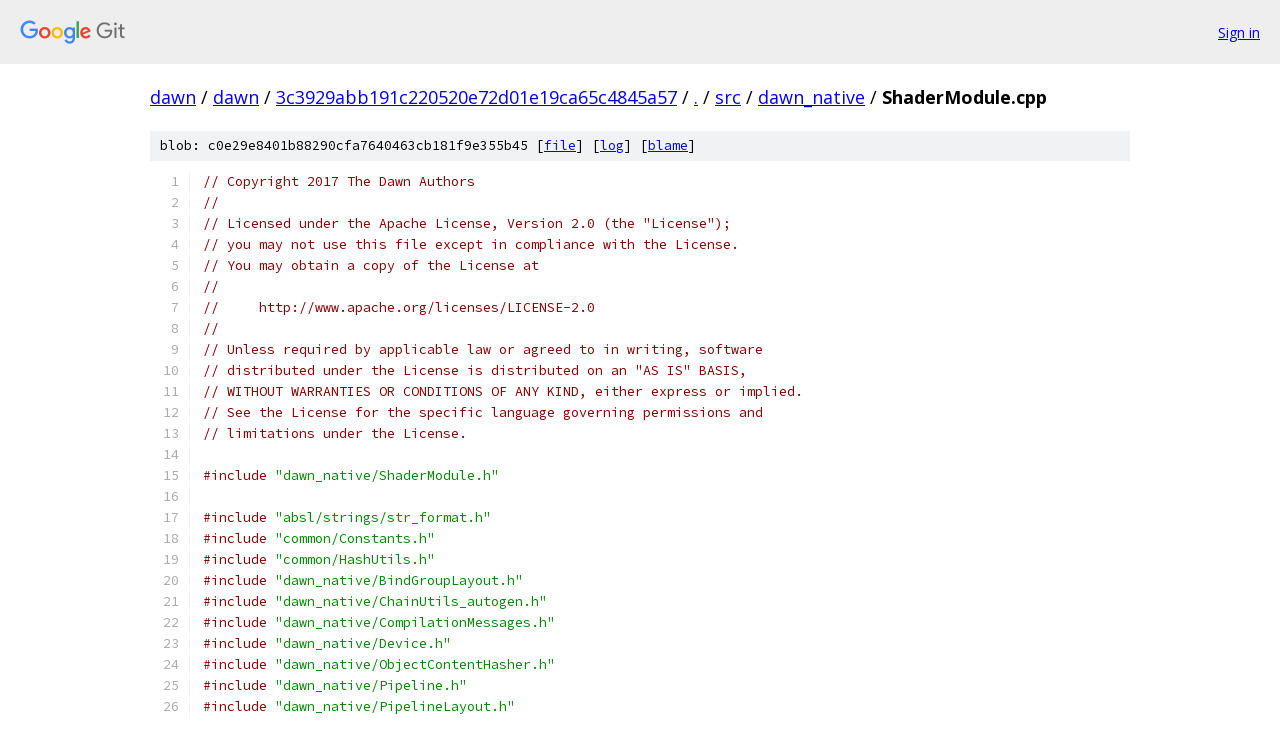

--- FILE ---
content_type: text/html; charset=utf-8
request_url: https://dawn.googlesource.com/dawn/+/3c3929abb191c220520e72d01e19ca65c4845a57/src/dawn_native/ShaderModule.cpp
body_size: 27821
content:
<!DOCTYPE html><html lang="en"><head><meta charset="utf-8"><meta name="viewport" content="width=device-width, initial-scale=1"><title>src/dawn_native/ShaderModule.cpp - dawn - Git at Google</title><link rel="stylesheet" type="text/css" href="/+static/base.css"><link rel="stylesheet" type="text/css" href="/+static/prettify/prettify.css"><!-- default customHeadTagPart --></head><body class="Site"><header class="Site-header"><div class="Header"><a class="Header-image" href="/"><img src="//www.gstatic.com/images/branding/lockups/2x/lockup_git_color_108x24dp.png" width="108" height="24" alt="Google Git"></a><div class="Header-menu"> <a class="Header-menuItem" href="https://accounts.google.com/AccountChooser?faa=1&amp;continue=https://dawn.googlesource.com/login/dawn/%2B/3c3929abb191c220520e72d01e19ca65c4845a57/src/dawn_native/ShaderModule.cpp">Sign in</a> </div></div></header><div class="Site-content"><div class="Container "><div class="Breadcrumbs"><a class="Breadcrumbs-crumb" href="/?format=HTML">dawn</a> / <a class="Breadcrumbs-crumb" href="/dawn/">dawn</a> / <a class="Breadcrumbs-crumb" href="/dawn/+/3c3929abb191c220520e72d01e19ca65c4845a57">3c3929abb191c220520e72d01e19ca65c4845a57</a> / <a class="Breadcrumbs-crumb" href="/dawn/+/3c3929abb191c220520e72d01e19ca65c4845a57/">.</a> / <a class="Breadcrumbs-crumb" href="/dawn/+/3c3929abb191c220520e72d01e19ca65c4845a57/src">src</a> / <a class="Breadcrumbs-crumb" href="/dawn/+/3c3929abb191c220520e72d01e19ca65c4845a57/src/dawn_native">dawn_native</a> / <span class="Breadcrumbs-crumb">ShaderModule.cpp</span></div><div class="u-sha1 u-monospace BlobSha1">blob: c0e29e8401b88290cfa7640463cb181f9e355b45 [<a href="/dawn/+/3c3929abb191c220520e72d01e19ca65c4845a57/src/dawn_native/ShaderModule.cpp">file</a>] [<a href="/dawn/+log/3c3929abb191c220520e72d01e19ca65c4845a57/src/dawn_native/ShaderModule.cpp">log</a>] [<a href="/dawn/+blame/3c3929abb191c220520e72d01e19ca65c4845a57/src/dawn_native/ShaderModule.cpp">blame</a>]</div><table class="FileContents"><tr class="u-pre u-monospace FileContents-line"><td class="u-lineNum u-noSelect FileContents-lineNum" data-line-number="1"></td><td class="FileContents-lineContents" id="1"><span class="com">// Copyright 2017 The Dawn Authors</span></td></tr><tr class="u-pre u-monospace FileContents-line"><td class="u-lineNum u-noSelect FileContents-lineNum" data-line-number="2"></td><td class="FileContents-lineContents" id="2"><span class="com">//</span></td></tr><tr class="u-pre u-monospace FileContents-line"><td class="u-lineNum u-noSelect FileContents-lineNum" data-line-number="3"></td><td class="FileContents-lineContents" id="3"><span class="com">// Licensed under the Apache License, Version 2.0 (the &quot;License&quot;);</span></td></tr><tr class="u-pre u-monospace FileContents-line"><td class="u-lineNum u-noSelect FileContents-lineNum" data-line-number="4"></td><td class="FileContents-lineContents" id="4"><span class="com">// you may not use this file except in compliance with the License.</span></td></tr><tr class="u-pre u-monospace FileContents-line"><td class="u-lineNum u-noSelect FileContents-lineNum" data-line-number="5"></td><td class="FileContents-lineContents" id="5"><span class="com">// You may obtain a copy of the License at</span></td></tr><tr class="u-pre u-monospace FileContents-line"><td class="u-lineNum u-noSelect FileContents-lineNum" data-line-number="6"></td><td class="FileContents-lineContents" id="6"><span class="com">//</span></td></tr><tr class="u-pre u-monospace FileContents-line"><td class="u-lineNum u-noSelect FileContents-lineNum" data-line-number="7"></td><td class="FileContents-lineContents" id="7"><span class="com">//     http://www.apache.org/licenses/LICENSE-2.0</span></td></tr><tr class="u-pre u-monospace FileContents-line"><td class="u-lineNum u-noSelect FileContents-lineNum" data-line-number="8"></td><td class="FileContents-lineContents" id="8"><span class="com">//</span></td></tr><tr class="u-pre u-monospace FileContents-line"><td class="u-lineNum u-noSelect FileContents-lineNum" data-line-number="9"></td><td class="FileContents-lineContents" id="9"><span class="com">// Unless required by applicable law or agreed to in writing, software</span></td></tr><tr class="u-pre u-monospace FileContents-line"><td class="u-lineNum u-noSelect FileContents-lineNum" data-line-number="10"></td><td class="FileContents-lineContents" id="10"><span class="com">// distributed under the License is distributed on an &quot;AS IS&quot; BASIS,</span></td></tr><tr class="u-pre u-monospace FileContents-line"><td class="u-lineNum u-noSelect FileContents-lineNum" data-line-number="11"></td><td class="FileContents-lineContents" id="11"><span class="com">// WITHOUT WARRANTIES OR CONDITIONS OF ANY KIND, either express or implied.</span></td></tr><tr class="u-pre u-monospace FileContents-line"><td class="u-lineNum u-noSelect FileContents-lineNum" data-line-number="12"></td><td class="FileContents-lineContents" id="12"><span class="com">// See the License for the specific language governing permissions and</span></td></tr><tr class="u-pre u-monospace FileContents-line"><td class="u-lineNum u-noSelect FileContents-lineNum" data-line-number="13"></td><td class="FileContents-lineContents" id="13"><span class="com">// limitations under the License.</span></td></tr><tr class="u-pre u-monospace FileContents-line"><td class="u-lineNum u-noSelect FileContents-lineNum" data-line-number="14"></td><td class="FileContents-lineContents" id="14"></td></tr><tr class="u-pre u-monospace FileContents-line"><td class="u-lineNum u-noSelect FileContents-lineNum" data-line-number="15"></td><td class="FileContents-lineContents" id="15"><span class="com">#include</span><span class="pln"> </span><span class="str">&quot;dawn_native/ShaderModule.h&quot;</span></td></tr><tr class="u-pre u-monospace FileContents-line"><td class="u-lineNum u-noSelect FileContents-lineNum" data-line-number="16"></td><td class="FileContents-lineContents" id="16"></td></tr><tr class="u-pre u-monospace FileContents-line"><td class="u-lineNum u-noSelect FileContents-lineNum" data-line-number="17"></td><td class="FileContents-lineContents" id="17"><span class="com">#include</span><span class="pln"> </span><span class="str">&quot;absl/strings/str_format.h&quot;</span></td></tr><tr class="u-pre u-monospace FileContents-line"><td class="u-lineNum u-noSelect FileContents-lineNum" data-line-number="18"></td><td class="FileContents-lineContents" id="18"><span class="com">#include</span><span class="pln"> </span><span class="str">&quot;common/Constants.h&quot;</span></td></tr><tr class="u-pre u-monospace FileContents-line"><td class="u-lineNum u-noSelect FileContents-lineNum" data-line-number="19"></td><td class="FileContents-lineContents" id="19"><span class="com">#include</span><span class="pln"> </span><span class="str">&quot;common/HashUtils.h&quot;</span></td></tr><tr class="u-pre u-monospace FileContents-line"><td class="u-lineNum u-noSelect FileContents-lineNum" data-line-number="20"></td><td class="FileContents-lineContents" id="20"><span class="com">#include</span><span class="pln"> </span><span class="str">&quot;dawn_native/BindGroupLayout.h&quot;</span></td></tr><tr class="u-pre u-monospace FileContents-line"><td class="u-lineNum u-noSelect FileContents-lineNum" data-line-number="21"></td><td class="FileContents-lineContents" id="21"><span class="com">#include</span><span class="pln"> </span><span class="str">&quot;dawn_native/ChainUtils_autogen.h&quot;</span></td></tr><tr class="u-pre u-monospace FileContents-line"><td class="u-lineNum u-noSelect FileContents-lineNum" data-line-number="22"></td><td class="FileContents-lineContents" id="22"><span class="com">#include</span><span class="pln"> </span><span class="str">&quot;dawn_native/CompilationMessages.h&quot;</span></td></tr><tr class="u-pre u-monospace FileContents-line"><td class="u-lineNum u-noSelect FileContents-lineNum" data-line-number="23"></td><td class="FileContents-lineContents" id="23"><span class="com">#include</span><span class="pln"> </span><span class="str">&quot;dawn_native/Device.h&quot;</span></td></tr><tr class="u-pre u-monospace FileContents-line"><td class="u-lineNum u-noSelect FileContents-lineNum" data-line-number="24"></td><td class="FileContents-lineContents" id="24"><span class="com">#include</span><span class="pln"> </span><span class="str">&quot;dawn_native/ObjectContentHasher.h&quot;</span></td></tr><tr class="u-pre u-monospace FileContents-line"><td class="u-lineNum u-noSelect FileContents-lineNum" data-line-number="25"></td><td class="FileContents-lineContents" id="25"><span class="com">#include</span><span class="pln"> </span><span class="str">&quot;dawn_native/Pipeline.h&quot;</span></td></tr><tr class="u-pre u-monospace FileContents-line"><td class="u-lineNum u-noSelect FileContents-lineNum" data-line-number="26"></td><td class="FileContents-lineContents" id="26"><span class="com">#include</span><span class="pln"> </span><span class="str">&quot;dawn_native/PipelineLayout.h&quot;</span></td></tr><tr class="u-pre u-monospace FileContents-line"><td class="u-lineNum u-noSelect FileContents-lineNum" data-line-number="27"></td><td class="FileContents-lineContents" id="27"><span class="com">#include</span><span class="pln"> </span><span class="str">&quot;dawn_native/RenderPipeline.h&quot;</span></td></tr><tr class="u-pre u-monospace FileContents-line"><td class="u-lineNum u-noSelect FileContents-lineNum" data-line-number="28"></td><td class="FileContents-lineContents" id="28"><span class="com">#include</span><span class="pln"> </span><span class="str">&quot;dawn_native/TintUtils.h&quot;</span></td></tr><tr class="u-pre u-monospace FileContents-line"><td class="u-lineNum u-noSelect FileContents-lineNum" data-line-number="29"></td><td class="FileContents-lineContents" id="29"></td></tr><tr class="u-pre u-monospace FileContents-line"><td class="u-lineNum u-noSelect FileContents-lineNum" data-line-number="30"></td><td class="FileContents-lineContents" id="30"><span class="com">#include</span><span class="pln"> </span><span class="str">&lt;tint/tint.h&gt;</span></td></tr><tr class="u-pre u-monospace FileContents-line"><td class="u-lineNum u-noSelect FileContents-lineNum" data-line-number="31"></td><td class="FileContents-lineContents" id="31"></td></tr><tr class="u-pre u-monospace FileContents-line"><td class="u-lineNum u-noSelect FileContents-lineNum" data-line-number="32"></td><td class="FileContents-lineContents" id="32"><span class="com">#include</span><span class="pln"> </span><span class="str">&lt;sstream&gt;</span></td></tr><tr class="u-pre u-monospace FileContents-line"><td class="u-lineNum u-noSelect FileContents-lineNum" data-line-number="33"></td><td class="FileContents-lineContents" id="33"></td></tr><tr class="u-pre u-monospace FileContents-line"><td class="u-lineNum u-noSelect FileContents-lineNum" data-line-number="34"></td><td class="FileContents-lineContents" id="34"><span class="kwd">namespace</span><span class="pln"> dawn_native </span><span class="pun">{</span></td></tr><tr class="u-pre u-monospace FileContents-line"><td class="u-lineNum u-noSelect FileContents-lineNum" data-line-number="35"></td><td class="FileContents-lineContents" id="35"></td></tr><tr class="u-pre u-monospace FileContents-line"><td class="u-lineNum u-noSelect FileContents-lineNum" data-line-number="36"></td><td class="FileContents-lineContents" id="36"><span class="pln">    </span><span class="kwd">namespace</span><span class="pln"> </span><span class="pun">{</span></td></tr><tr class="u-pre u-monospace FileContents-line"><td class="u-lineNum u-noSelect FileContents-lineNum" data-line-number="37"></td><td class="FileContents-lineContents" id="37"></td></tr><tr class="u-pre u-monospace FileContents-line"><td class="u-lineNum u-noSelect FileContents-lineNum" data-line-number="38"></td><td class="FileContents-lineContents" id="38"><span class="pln">        tint</span><span class="pun">::</span><span class="pln">transform</span><span class="pun">::</span><span class="typ">VertexFormat</span><span class="pln"> </span><span class="typ">ToTintVertexFormat</span><span class="pun">(</span><span class="pln">wgpu</span><span class="pun">::</span><span class="typ">VertexFormat</span><span class="pln"> format</span><span class="pun">)</span><span class="pln"> </span><span class="pun">{</span></td></tr><tr class="u-pre u-monospace FileContents-line"><td class="u-lineNum u-noSelect FileContents-lineNum" data-line-number="39"></td><td class="FileContents-lineContents" id="39"><span class="pln">            </span><span class="kwd">switch</span><span class="pln"> </span><span class="pun">(</span><span class="pln">format</span><span class="pun">)</span><span class="pln"> </span><span class="pun">{</span></td></tr><tr class="u-pre u-monospace FileContents-line"><td class="u-lineNum u-noSelect FileContents-lineNum" data-line-number="40"></td><td class="FileContents-lineContents" id="40"><span class="pln">                </span><span class="kwd">case</span><span class="pln"> wgpu</span><span class="pun">::</span><span class="typ">VertexFormat</span><span class="pun">::</span><span class="typ">Uint8x2</span><span class="pun">:</span></td></tr><tr class="u-pre u-monospace FileContents-line"><td class="u-lineNum u-noSelect FileContents-lineNum" data-line-number="41"></td><td class="FileContents-lineContents" id="41"><span class="pln">                    </span><span class="kwd">return</span><span class="pln"> tint</span><span class="pun">::</span><span class="pln">transform</span><span class="pun">::</span><span class="typ">VertexFormat</span><span class="pun">::</span><span class="pln">kUint8x2</span><span class="pun">;</span></td></tr><tr class="u-pre u-monospace FileContents-line"><td class="u-lineNum u-noSelect FileContents-lineNum" data-line-number="42"></td><td class="FileContents-lineContents" id="42"><span class="pln">                </span><span class="kwd">case</span><span class="pln"> wgpu</span><span class="pun">::</span><span class="typ">VertexFormat</span><span class="pun">::</span><span class="typ">Uint8x4</span><span class="pun">:</span></td></tr><tr class="u-pre u-monospace FileContents-line"><td class="u-lineNum u-noSelect FileContents-lineNum" data-line-number="43"></td><td class="FileContents-lineContents" id="43"><span class="pln">                    </span><span class="kwd">return</span><span class="pln"> tint</span><span class="pun">::</span><span class="pln">transform</span><span class="pun">::</span><span class="typ">VertexFormat</span><span class="pun">::</span><span class="pln">kUint8x4</span><span class="pun">;</span></td></tr><tr class="u-pre u-monospace FileContents-line"><td class="u-lineNum u-noSelect FileContents-lineNum" data-line-number="44"></td><td class="FileContents-lineContents" id="44"><span class="pln">                </span><span class="kwd">case</span><span class="pln"> wgpu</span><span class="pun">::</span><span class="typ">VertexFormat</span><span class="pun">::</span><span class="typ">Sint8x2</span><span class="pun">:</span></td></tr><tr class="u-pre u-monospace FileContents-line"><td class="u-lineNum u-noSelect FileContents-lineNum" data-line-number="45"></td><td class="FileContents-lineContents" id="45"><span class="pln">                    </span><span class="kwd">return</span><span class="pln"> tint</span><span class="pun">::</span><span class="pln">transform</span><span class="pun">::</span><span class="typ">VertexFormat</span><span class="pun">::</span><span class="pln">kSint8x2</span><span class="pun">;</span></td></tr><tr class="u-pre u-monospace FileContents-line"><td class="u-lineNum u-noSelect FileContents-lineNum" data-line-number="46"></td><td class="FileContents-lineContents" id="46"><span class="pln">                </span><span class="kwd">case</span><span class="pln"> wgpu</span><span class="pun">::</span><span class="typ">VertexFormat</span><span class="pun">::</span><span class="typ">Sint8x4</span><span class="pun">:</span></td></tr><tr class="u-pre u-monospace FileContents-line"><td class="u-lineNum u-noSelect FileContents-lineNum" data-line-number="47"></td><td class="FileContents-lineContents" id="47"><span class="pln">                    </span><span class="kwd">return</span><span class="pln"> tint</span><span class="pun">::</span><span class="pln">transform</span><span class="pun">::</span><span class="typ">VertexFormat</span><span class="pun">::</span><span class="pln">kSint8x4</span><span class="pun">;</span></td></tr><tr class="u-pre u-monospace FileContents-line"><td class="u-lineNum u-noSelect FileContents-lineNum" data-line-number="48"></td><td class="FileContents-lineContents" id="48"><span class="pln">                </span><span class="kwd">case</span><span class="pln"> wgpu</span><span class="pun">::</span><span class="typ">VertexFormat</span><span class="pun">::</span><span class="typ">Unorm8x2</span><span class="pun">:</span></td></tr><tr class="u-pre u-monospace FileContents-line"><td class="u-lineNum u-noSelect FileContents-lineNum" data-line-number="49"></td><td class="FileContents-lineContents" id="49"><span class="pln">                    </span><span class="kwd">return</span><span class="pln"> tint</span><span class="pun">::</span><span class="pln">transform</span><span class="pun">::</span><span class="typ">VertexFormat</span><span class="pun">::</span><span class="pln">kUnorm8x2</span><span class="pun">;</span></td></tr><tr class="u-pre u-monospace FileContents-line"><td class="u-lineNum u-noSelect FileContents-lineNum" data-line-number="50"></td><td class="FileContents-lineContents" id="50"><span class="pln">                </span><span class="kwd">case</span><span class="pln"> wgpu</span><span class="pun">::</span><span class="typ">VertexFormat</span><span class="pun">::</span><span class="typ">Unorm8x4</span><span class="pun">:</span></td></tr><tr class="u-pre u-monospace FileContents-line"><td class="u-lineNum u-noSelect FileContents-lineNum" data-line-number="51"></td><td class="FileContents-lineContents" id="51"><span class="pln">                    </span><span class="kwd">return</span><span class="pln"> tint</span><span class="pun">::</span><span class="pln">transform</span><span class="pun">::</span><span class="typ">VertexFormat</span><span class="pun">::</span><span class="pln">kUnorm8x4</span><span class="pun">;</span></td></tr><tr class="u-pre u-monospace FileContents-line"><td class="u-lineNum u-noSelect FileContents-lineNum" data-line-number="52"></td><td class="FileContents-lineContents" id="52"><span class="pln">                </span><span class="kwd">case</span><span class="pln"> wgpu</span><span class="pun">::</span><span class="typ">VertexFormat</span><span class="pun">::</span><span class="typ">Snorm8x2</span><span class="pun">:</span></td></tr><tr class="u-pre u-monospace FileContents-line"><td class="u-lineNum u-noSelect FileContents-lineNum" data-line-number="53"></td><td class="FileContents-lineContents" id="53"><span class="pln">                    </span><span class="kwd">return</span><span class="pln"> tint</span><span class="pun">::</span><span class="pln">transform</span><span class="pun">::</span><span class="typ">VertexFormat</span><span class="pun">::</span><span class="pln">kSnorm8x2</span><span class="pun">;</span></td></tr><tr class="u-pre u-monospace FileContents-line"><td class="u-lineNum u-noSelect FileContents-lineNum" data-line-number="54"></td><td class="FileContents-lineContents" id="54"><span class="pln">                </span><span class="kwd">case</span><span class="pln"> wgpu</span><span class="pun">::</span><span class="typ">VertexFormat</span><span class="pun">::</span><span class="typ">Snorm8x4</span><span class="pun">:</span></td></tr><tr class="u-pre u-monospace FileContents-line"><td class="u-lineNum u-noSelect FileContents-lineNum" data-line-number="55"></td><td class="FileContents-lineContents" id="55"><span class="pln">                    </span><span class="kwd">return</span><span class="pln"> tint</span><span class="pun">::</span><span class="pln">transform</span><span class="pun">::</span><span class="typ">VertexFormat</span><span class="pun">::</span><span class="pln">kSnorm8x4</span><span class="pun">;</span></td></tr><tr class="u-pre u-monospace FileContents-line"><td class="u-lineNum u-noSelect FileContents-lineNum" data-line-number="56"></td><td class="FileContents-lineContents" id="56"><span class="pln">                </span><span class="kwd">case</span><span class="pln"> wgpu</span><span class="pun">::</span><span class="typ">VertexFormat</span><span class="pun">::</span><span class="typ">Uint16x2</span><span class="pun">:</span></td></tr><tr class="u-pre u-monospace FileContents-line"><td class="u-lineNum u-noSelect FileContents-lineNum" data-line-number="57"></td><td class="FileContents-lineContents" id="57"><span class="pln">                    </span><span class="kwd">return</span><span class="pln"> tint</span><span class="pun">::</span><span class="pln">transform</span><span class="pun">::</span><span class="typ">VertexFormat</span><span class="pun">::</span><span class="pln">kUint16x2</span><span class="pun">;</span></td></tr><tr class="u-pre u-monospace FileContents-line"><td class="u-lineNum u-noSelect FileContents-lineNum" data-line-number="58"></td><td class="FileContents-lineContents" id="58"><span class="pln">                </span><span class="kwd">case</span><span class="pln"> wgpu</span><span class="pun">::</span><span class="typ">VertexFormat</span><span class="pun">::</span><span class="typ">Uint16x4</span><span class="pun">:</span></td></tr><tr class="u-pre u-monospace FileContents-line"><td class="u-lineNum u-noSelect FileContents-lineNum" data-line-number="59"></td><td class="FileContents-lineContents" id="59"><span class="pln">                    </span><span class="kwd">return</span><span class="pln"> tint</span><span class="pun">::</span><span class="pln">transform</span><span class="pun">::</span><span class="typ">VertexFormat</span><span class="pun">::</span><span class="pln">kUint16x4</span><span class="pun">;</span></td></tr><tr class="u-pre u-monospace FileContents-line"><td class="u-lineNum u-noSelect FileContents-lineNum" data-line-number="60"></td><td class="FileContents-lineContents" id="60"><span class="pln">                </span><span class="kwd">case</span><span class="pln"> wgpu</span><span class="pun">::</span><span class="typ">VertexFormat</span><span class="pun">::</span><span class="typ">Sint16x2</span><span class="pun">:</span></td></tr><tr class="u-pre u-monospace FileContents-line"><td class="u-lineNum u-noSelect FileContents-lineNum" data-line-number="61"></td><td class="FileContents-lineContents" id="61"><span class="pln">                    </span><span class="kwd">return</span><span class="pln"> tint</span><span class="pun">::</span><span class="pln">transform</span><span class="pun">::</span><span class="typ">VertexFormat</span><span class="pun">::</span><span class="pln">kSint16x2</span><span class="pun">;</span></td></tr><tr class="u-pre u-monospace FileContents-line"><td class="u-lineNum u-noSelect FileContents-lineNum" data-line-number="62"></td><td class="FileContents-lineContents" id="62"><span class="pln">                </span><span class="kwd">case</span><span class="pln"> wgpu</span><span class="pun">::</span><span class="typ">VertexFormat</span><span class="pun">::</span><span class="typ">Sint16x4</span><span class="pun">:</span></td></tr><tr class="u-pre u-monospace FileContents-line"><td class="u-lineNum u-noSelect FileContents-lineNum" data-line-number="63"></td><td class="FileContents-lineContents" id="63"><span class="pln">                    </span><span class="kwd">return</span><span class="pln"> tint</span><span class="pun">::</span><span class="pln">transform</span><span class="pun">::</span><span class="typ">VertexFormat</span><span class="pun">::</span><span class="pln">kSint16x4</span><span class="pun">;</span></td></tr><tr class="u-pre u-monospace FileContents-line"><td class="u-lineNum u-noSelect FileContents-lineNum" data-line-number="64"></td><td class="FileContents-lineContents" id="64"><span class="pln">                </span><span class="kwd">case</span><span class="pln"> wgpu</span><span class="pun">::</span><span class="typ">VertexFormat</span><span class="pun">::</span><span class="typ">Unorm16x2</span><span class="pun">:</span></td></tr><tr class="u-pre u-monospace FileContents-line"><td class="u-lineNum u-noSelect FileContents-lineNum" data-line-number="65"></td><td class="FileContents-lineContents" id="65"><span class="pln">                    </span><span class="kwd">return</span><span class="pln"> tint</span><span class="pun">::</span><span class="pln">transform</span><span class="pun">::</span><span class="typ">VertexFormat</span><span class="pun">::</span><span class="pln">kUnorm16x2</span><span class="pun">;</span></td></tr><tr class="u-pre u-monospace FileContents-line"><td class="u-lineNum u-noSelect FileContents-lineNum" data-line-number="66"></td><td class="FileContents-lineContents" id="66"><span class="pln">                </span><span class="kwd">case</span><span class="pln"> wgpu</span><span class="pun">::</span><span class="typ">VertexFormat</span><span class="pun">::</span><span class="typ">Unorm16x4</span><span class="pun">:</span></td></tr><tr class="u-pre u-monospace FileContents-line"><td class="u-lineNum u-noSelect FileContents-lineNum" data-line-number="67"></td><td class="FileContents-lineContents" id="67"><span class="pln">                    </span><span class="kwd">return</span><span class="pln"> tint</span><span class="pun">::</span><span class="pln">transform</span><span class="pun">::</span><span class="typ">VertexFormat</span><span class="pun">::</span><span class="pln">kUnorm16x4</span><span class="pun">;</span></td></tr><tr class="u-pre u-monospace FileContents-line"><td class="u-lineNum u-noSelect FileContents-lineNum" data-line-number="68"></td><td class="FileContents-lineContents" id="68"><span class="pln">                </span><span class="kwd">case</span><span class="pln"> wgpu</span><span class="pun">::</span><span class="typ">VertexFormat</span><span class="pun">::</span><span class="typ">Snorm16x2</span><span class="pun">:</span></td></tr><tr class="u-pre u-monospace FileContents-line"><td class="u-lineNum u-noSelect FileContents-lineNum" data-line-number="69"></td><td class="FileContents-lineContents" id="69"><span class="pln">                    </span><span class="kwd">return</span><span class="pln"> tint</span><span class="pun">::</span><span class="pln">transform</span><span class="pun">::</span><span class="typ">VertexFormat</span><span class="pun">::</span><span class="pln">kSnorm16x2</span><span class="pun">;</span></td></tr><tr class="u-pre u-monospace FileContents-line"><td class="u-lineNum u-noSelect FileContents-lineNum" data-line-number="70"></td><td class="FileContents-lineContents" id="70"><span class="pln">                </span><span class="kwd">case</span><span class="pln"> wgpu</span><span class="pun">::</span><span class="typ">VertexFormat</span><span class="pun">::</span><span class="typ">Snorm16x4</span><span class="pun">:</span></td></tr><tr class="u-pre u-monospace FileContents-line"><td class="u-lineNum u-noSelect FileContents-lineNum" data-line-number="71"></td><td class="FileContents-lineContents" id="71"><span class="pln">                    </span><span class="kwd">return</span><span class="pln"> tint</span><span class="pun">::</span><span class="pln">transform</span><span class="pun">::</span><span class="typ">VertexFormat</span><span class="pun">::</span><span class="pln">kSnorm16x4</span><span class="pun">;</span></td></tr><tr class="u-pre u-monospace FileContents-line"><td class="u-lineNum u-noSelect FileContents-lineNum" data-line-number="72"></td><td class="FileContents-lineContents" id="72"><span class="pln">                </span><span class="kwd">case</span><span class="pln"> wgpu</span><span class="pun">::</span><span class="typ">VertexFormat</span><span class="pun">::</span><span class="typ">Float16x2</span><span class="pun">:</span></td></tr><tr class="u-pre u-monospace FileContents-line"><td class="u-lineNum u-noSelect FileContents-lineNum" data-line-number="73"></td><td class="FileContents-lineContents" id="73"><span class="pln">                    </span><span class="kwd">return</span><span class="pln"> tint</span><span class="pun">::</span><span class="pln">transform</span><span class="pun">::</span><span class="typ">VertexFormat</span><span class="pun">::</span><span class="pln">kFloat16x2</span><span class="pun">;</span></td></tr><tr class="u-pre u-monospace FileContents-line"><td class="u-lineNum u-noSelect FileContents-lineNum" data-line-number="74"></td><td class="FileContents-lineContents" id="74"><span class="pln">                </span><span class="kwd">case</span><span class="pln"> wgpu</span><span class="pun">::</span><span class="typ">VertexFormat</span><span class="pun">::</span><span class="typ">Float16x4</span><span class="pun">:</span></td></tr><tr class="u-pre u-monospace FileContents-line"><td class="u-lineNum u-noSelect FileContents-lineNum" data-line-number="75"></td><td class="FileContents-lineContents" id="75"><span class="pln">                    </span><span class="kwd">return</span><span class="pln"> tint</span><span class="pun">::</span><span class="pln">transform</span><span class="pun">::</span><span class="typ">VertexFormat</span><span class="pun">::</span><span class="pln">kFloat16x4</span><span class="pun">;</span></td></tr><tr class="u-pre u-monospace FileContents-line"><td class="u-lineNum u-noSelect FileContents-lineNum" data-line-number="76"></td><td class="FileContents-lineContents" id="76"><span class="pln">                </span><span class="kwd">case</span><span class="pln"> wgpu</span><span class="pun">::</span><span class="typ">VertexFormat</span><span class="pun">::</span><span class="typ">Float32</span><span class="pun">:</span></td></tr><tr class="u-pre u-monospace FileContents-line"><td class="u-lineNum u-noSelect FileContents-lineNum" data-line-number="77"></td><td class="FileContents-lineContents" id="77"><span class="pln">                    </span><span class="kwd">return</span><span class="pln"> tint</span><span class="pun">::</span><span class="pln">transform</span><span class="pun">::</span><span class="typ">VertexFormat</span><span class="pun">::</span><span class="pln">kFloat32</span><span class="pun">;</span></td></tr><tr class="u-pre u-monospace FileContents-line"><td class="u-lineNum u-noSelect FileContents-lineNum" data-line-number="78"></td><td class="FileContents-lineContents" id="78"><span class="pln">                </span><span class="kwd">case</span><span class="pln"> wgpu</span><span class="pun">::</span><span class="typ">VertexFormat</span><span class="pun">::</span><span class="typ">Float32x2</span><span class="pun">:</span></td></tr><tr class="u-pre u-monospace FileContents-line"><td class="u-lineNum u-noSelect FileContents-lineNum" data-line-number="79"></td><td class="FileContents-lineContents" id="79"><span class="pln">                    </span><span class="kwd">return</span><span class="pln"> tint</span><span class="pun">::</span><span class="pln">transform</span><span class="pun">::</span><span class="typ">VertexFormat</span><span class="pun">::</span><span class="pln">kFloat32x2</span><span class="pun">;</span></td></tr><tr class="u-pre u-monospace FileContents-line"><td class="u-lineNum u-noSelect FileContents-lineNum" data-line-number="80"></td><td class="FileContents-lineContents" id="80"><span class="pln">                </span><span class="kwd">case</span><span class="pln"> wgpu</span><span class="pun">::</span><span class="typ">VertexFormat</span><span class="pun">::</span><span class="typ">Float32x3</span><span class="pun">:</span></td></tr><tr class="u-pre u-monospace FileContents-line"><td class="u-lineNum u-noSelect FileContents-lineNum" data-line-number="81"></td><td class="FileContents-lineContents" id="81"><span class="pln">                    </span><span class="kwd">return</span><span class="pln"> tint</span><span class="pun">::</span><span class="pln">transform</span><span class="pun">::</span><span class="typ">VertexFormat</span><span class="pun">::</span><span class="pln">kFloat32x3</span><span class="pun">;</span></td></tr><tr class="u-pre u-monospace FileContents-line"><td class="u-lineNum u-noSelect FileContents-lineNum" data-line-number="82"></td><td class="FileContents-lineContents" id="82"><span class="pln">                </span><span class="kwd">case</span><span class="pln"> wgpu</span><span class="pun">::</span><span class="typ">VertexFormat</span><span class="pun">::</span><span class="typ">Float32x4</span><span class="pun">:</span></td></tr><tr class="u-pre u-monospace FileContents-line"><td class="u-lineNum u-noSelect FileContents-lineNum" data-line-number="83"></td><td class="FileContents-lineContents" id="83"><span class="pln">                    </span><span class="kwd">return</span><span class="pln"> tint</span><span class="pun">::</span><span class="pln">transform</span><span class="pun">::</span><span class="typ">VertexFormat</span><span class="pun">::</span><span class="pln">kFloat32x4</span><span class="pun">;</span></td></tr><tr class="u-pre u-monospace FileContents-line"><td class="u-lineNum u-noSelect FileContents-lineNum" data-line-number="84"></td><td class="FileContents-lineContents" id="84"><span class="pln">                </span><span class="kwd">case</span><span class="pln"> wgpu</span><span class="pun">::</span><span class="typ">VertexFormat</span><span class="pun">::</span><span class="typ">Uint32</span><span class="pun">:</span></td></tr><tr class="u-pre u-monospace FileContents-line"><td class="u-lineNum u-noSelect FileContents-lineNum" data-line-number="85"></td><td class="FileContents-lineContents" id="85"><span class="pln">                    </span><span class="kwd">return</span><span class="pln"> tint</span><span class="pun">::</span><span class="pln">transform</span><span class="pun">::</span><span class="typ">VertexFormat</span><span class="pun">::</span><span class="pln">kUint32</span><span class="pun">;</span></td></tr><tr class="u-pre u-monospace FileContents-line"><td class="u-lineNum u-noSelect FileContents-lineNum" data-line-number="86"></td><td class="FileContents-lineContents" id="86"><span class="pln">                </span><span class="kwd">case</span><span class="pln"> wgpu</span><span class="pun">::</span><span class="typ">VertexFormat</span><span class="pun">::</span><span class="typ">Uint32x2</span><span class="pun">:</span></td></tr><tr class="u-pre u-monospace FileContents-line"><td class="u-lineNum u-noSelect FileContents-lineNum" data-line-number="87"></td><td class="FileContents-lineContents" id="87"><span class="pln">                    </span><span class="kwd">return</span><span class="pln"> tint</span><span class="pun">::</span><span class="pln">transform</span><span class="pun">::</span><span class="typ">VertexFormat</span><span class="pun">::</span><span class="pln">kUint32x2</span><span class="pun">;</span></td></tr><tr class="u-pre u-monospace FileContents-line"><td class="u-lineNum u-noSelect FileContents-lineNum" data-line-number="88"></td><td class="FileContents-lineContents" id="88"><span class="pln">                </span><span class="kwd">case</span><span class="pln"> wgpu</span><span class="pun">::</span><span class="typ">VertexFormat</span><span class="pun">::</span><span class="typ">Uint32x3</span><span class="pun">:</span></td></tr><tr class="u-pre u-monospace FileContents-line"><td class="u-lineNum u-noSelect FileContents-lineNum" data-line-number="89"></td><td class="FileContents-lineContents" id="89"><span class="pln">                    </span><span class="kwd">return</span><span class="pln"> tint</span><span class="pun">::</span><span class="pln">transform</span><span class="pun">::</span><span class="typ">VertexFormat</span><span class="pun">::</span><span class="pln">kUint32x3</span><span class="pun">;</span></td></tr><tr class="u-pre u-monospace FileContents-line"><td class="u-lineNum u-noSelect FileContents-lineNum" data-line-number="90"></td><td class="FileContents-lineContents" id="90"><span class="pln">                </span><span class="kwd">case</span><span class="pln"> wgpu</span><span class="pun">::</span><span class="typ">VertexFormat</span><span class="pun">::</span><span class="typ">Uint32x4</span><span class="pun">:</span></td></tr><tr class="u-pre u-monospace FileContents-line"><td class="u-lineNum u-noSelect FileContents-lineNum" data-line-number="91"></td><td class="FileContents-lineContents" id="91"><span class="pln">                    </span><span class="kwd">return</span><span class="pln"> tint</span><span class="pun">::</span><span class="pln">transform</span><span class="pun">::</span><span class="typ">VertexFormat</span><span class="pun">::</span><span class="pln">kUint32x4</span><span class="pun">;</span></td></tr><tr class="u-pre u-monospace FileContents-line"><td class="u-lineNum u-noSelect FileContents-lineNum" data-line-number="92"></td><td class="FileContents-lineContents" id="92"><span class="pln">                </span><span class="kwd">case</span><span class="pln"> wgpu</span><span class="pun">::</span><span class="typ">VertexFormat</span><span class="pun">::</span><span class="typ">Sint32</span><span class="pun">:</span></td></tr><tr class="u-pre u-monospace FileContents-line"><td class="u-lineNum u-noSelect FileContents-lineNum" data-line-number="93"></td><td class="FileContents-lineContents" id="93"><span class="pln">                    </span><span class="kwd">return</span><span class="pln"> tint</span><span class="pun">::</span><span class="pln">transform</span><span class="pun">::</span><span class="typ">VertexFormat</span><span class="pun">::</span><span class="pln">kSint32</span><span class="pun">;</span></td></tr><tr class="u-pre u-monospace FileContents-line"><td class="u-lineNum u-noSelect FileContents-lineNum" data-line-number="94"></td><td class="FileContents-lineContents" id="94"><span class="pln">                </span><span class="kwd">case</span><span class="pln"> wgpu</span><span class="pun">::</span><span class="typ">VertexFormat</span><span class="pun">::</span><span class="typ">Sint32x2</span><span class="pun">:</span></td></tr><tr class="u-pre u-monospace FileContents-line"><td class="u-lineNum u-noSelect FileContents-lineNum" data-line-number="95"></td><td class="FileContents-lineContents" id="95"><span class="pln">                    </span><span class="kwd">return</span><span class="pln"> tint</span><span class="pun">::</span><span class="pln">transform</span><span class="pun">::</span><span class="typ">VertexFormat</span><span class="pun">::</span><span class="pln">kSint32x2</span><span class="pun">;</span></td></tr><tr class="u-pre u-monospace FileContents-line"><td class="u-lineNum u-noSelect FileContents-lineNum" data-line-number="96"></td><td class="FileContents-lineContents" id="96"><span class="pln">                </span><span class="kwd">case</span><span class="pln"> wgpu</span><span class="pun">::</span><span class="typ">VertexFormat</span><span class="pun">::</span><span class="typ">Sint32x3</span><span class="pun">:</span></td></tr><tr class="u-pre u-monospace FileContents-line"><td class="u-lineNum u-noSelect FileContents-lineNum" data-line-number="97"></td><td class="FileContents-lineContents" id="97"><span class="pln">                    </span><span class="kwd">return</span><span class="pln"> tint</span><span class="pun">::</span><span class="pln">transform</span><span class="pun">::</span><span class="typ">VertexFormat</span><span class="pun">::</span><span class="pln">kSint32x3</span><span class="pun">;</span></td></tr><tr class="u-pre u-monospace FileContents-line"><td class="u-lineNum u-noSelect FileContents-lineNum" data-line-number="98"></td><td class="FileContents-lineContents" id="98"><span class="pln">                </span><span class="kwd">case</span><span class="pln"> wgpu</span><span class="pun">::</span><span class="typ">VertexFormat</span><span class="pun">::</span><span class="typ">Sint32x4</span><span class="pun">:</span></td></tr><tr class="u-pre u-monospace FileContents-line"><td class="u-lineNum u-noSelect FileContents-lineNum" data-line-number="99"></td><td class="FileContents-lineContents" id="99"><span class="pln">                    </span><span class="kwd">return</span><span class="pln"> tint</span><span class="pun">::</span><span class="pln">transform</span><span class="pun">::</span><span class="typ">VertexFormat</span><span class="pun">::</span><span class="pln">kSint32x4</span><span class="pun">;</span></td></tr><tr class="u-pre u-monospace FileContents-line"><td class="u-lineNum u-noSelect FileContents-lineNum" data-line-number="100"></td><td class="FileContents-lineContents" id="100"></td></tr><tr class="u-pre u-monospace FileContents-line"><td class="u-lineNum u-noSelect FileContents-lineNum" data-line-number="101"></td><td class="FileContents-lineContents" id="101"><span class="pln">                </span><span class="kwd">case</span><span class="pln"> wgpu</span><span class="pun">::</span><span class="typ">VertexFormat</span><span class="pun">::</span><span class="typ">Undefined</span><span class="pun">:</span></td></tr><tr class="u-pre u-monospace FileContents-line"><td class="u-lineNum u-noSelect FileContents-lineNum" data-line-number="102"></td><td class="FileContents-lineContents" id="102"><span class="pln">                    </span><span class="kwd">break</span><span class="pun">;</span></td></tr><tr class="u-pre u-monospace FileContents-line"><td class="u-lineNum u-noSelect FileContents-lineNum" data-line-number="103"></td><td class="FileContents-lineContents" id="103"><span class="pln">            </span><span class="pun">}</span></td></tr><tr class="u-pre u-monospace FileContents-line"><td class="u-lineNum u-noSelect FileContents-lineNum" data-line-number="104"></td><td class="FileContents-lineContents" id="104"><span class="pln">            UNREACHABLE</span><span class="pun">();</span></td></tr><tr class="u-pre u-monospace FileContents-line"><td class="u-lineNum u-noSelect FileContents-lineNum" data-line-number="105"></td><td class="FileContents-lineContents" id="105"><span class="pln">        </span><span class="pun">}</span></td></tr><tr class="u-pre u-monospace FileContents-line"><td class="u-lineNum u-noSelect FileContents-lineNum" data-line-number="106"></td><td class="FileContents-lineContents" id="106"></td></tr><tr class="u-pre u-monospace FileContents-line"><td class="u-lineNum u-noSelect FileContents-lineNum" data-line-number="107"></td><td class="FileContents-lineContents" id="107"><span class="pln">        tint</span><span class="pun">::</span><span class="pln">transform</span><span class="pun">::</span><span class="typ">VertexStepMode</span><span class="pln"> </span><span class="typ">ToTintVertexStepMode</span><span class="pun">(</span><span class="pln">wgpu</span><span class="pun">::</span><span class="typ">VertexStepMode</span><span class="pln"> mode</span><span class="pun">)</span><span class="pln"> </span><span class="pun">{</span></td></tr><tr class="u-pre u-monospace FileContents-line"><td class="u-lineNum u-noSelect FileContents-lineNum" data-line-number="108"></td><td class="FileContents-lineContents" id="108"><span class="pln">            </span><span class="kwd">switch</span><span class="pln"> </span><span class="pun">(</span><span class="pln">mode</span><span class="pun">)</span><span class="pln"> </span><span class="pun">{</span></td></tr><tr class="u-pre u-monospace FileContents-line"><td class="u-lineNum u-noSelect FileContents-lineNum" data-line-number="109"></td><td class="FileContents-lineContents" id="109"><span class="pln">                </span><span class="kwd">case</span><span class="pln"> wgpu</span><span class="pun">::</span><span class="typ">VertexStepMode</span><span class="pun">::</span><span class="typ">Vertex</span><span class="pun">:</span></td></tr><tr class="u-pre u-monospace FileContents-line"><td class="u-lineNum u-noSelect FileContents-lineNum" data-line-number="110"></td><td class="FileContents-lineContents" id="110"><span class="pln">                    </span><span class="kwd">return</span><span class="pln"> tint</span><span class="pun">::</span><span class="pln">transform</span><span class="pun">::</span><span class="typ">VertexStepMode</span><span class="pun">::</span><span class="pln">kVertex</span><span class="pun">;</span></td></tr><tr class="u-pre u-monospace FileContents-line"><td class="u-lineNum u-noSelect FileContents-lineNum" data-line-number="111"></td><td class="FileContents-lineContents" id="111"><span class="pln">                </span><span class="kwd">case</span><span class="pln"> wgpu</span><span class="pun">::</span><span class="typ">VertexStepMode</span><span class="pun">::</span><span class="typ">Instance</span><span class="pun">:</span></td></tr><tr class="u-pre u-monospace FileContents-line"><td class="u-lineNum u-noSelect FileContents-lineNum" data-line-number="112"></td><td class="FileContents-lineContents" id="112"><span class="pln">                    </span><span class="kwd">return</span><span class="pln"> tint</span><span class="pun">::</span><span class="pln">transform</span><span class="pun">::</span><span class="typ">VertexStepMode</span><span class="pun">::</span><span class="pln">kInstance</span><span class="pun">;</span></td></tr><tr class="u-pre u-monospace FileContents-line"><td class="u-lineNum u-noSelect FileContents-lineNum" data-line-number="113"></td><td class="FileContents-lineContents" id="113"><span class="pln">            </span><span class="pun">}</span></td></tr><tr class="u-pre u-monospace FileContents-line"><td class="u-lineNum u-noSelect FileContents-lineNum" data-line-number="114"></td><td class="FileContents-lineContents" id="114"><span class="pln">            UNREACHABLE</span><span class="pun">();</span></td></tr><tr class="u-pre u-monospace FileContents-line"><td class="u-lineNum u-noSelect FileContents-lineNum" data-line-number="115"></td><td class="FileContents-lineContents" id="115"><span class="pln">        </span><span class="pun">}</span></td></tr><tr class="u-pre u-monospace FileContents-line"><td class="u-lineNum u-noSelect FileContents-lineNum" data-line-number="116"></td><td class="FileContents-lineContents" id="116"></td></tr><tr class="u-pre u-monospace FileContents-line"><td class="u-lineNum u-noSelect FileContents-lineNum" data-line-number="117"></td><td class="FileContents-lineContents" id="117"><span class="pln">        </span><span class="typ">ResultOrError</span><span class="pun">&lt;</span><span class="typ">SingleShaderStage</span><span class="pun">&gt;</span><span class="pln"> </span><span class="typ">TintPipelineStageToShaderStage</span><span class="pun">(</span></td></tr><tr class="u-pre u-monospace FileContents-line"><td class="u-lineNum u-noSelect FileContents-lineNum" data-line-number="118"></td><td class="FileContents-lineContents" id="118"><span class="pln">            tint</span><span class="pun">::</span><span class="pln">ast</span><span class="pun">::</span><span class="typ">PipelineStage</span><span class="pln"> stage</span><span class="pun">)</span><span class="pln"> </span><span class="pun">{</span></td></tr><tr class="u-pre u-monospace FileContents-line"><td class="u-lineNum u-noSelect FileContents-lineNum" data-line-number="119"></td><td class="FileContents-lineContents" id="119"><span class="pln">            </span><span class="kwd">switch</span><span class="pln"> </span><span class="pun">(</span><span class="pln">stage</span><span class="pun">)</span><span class="pln"> </span><span class="pun">{</span></td></tr><tr class="u-pre u-monospace FileContents-line"><td class="u-lineNum u-noSelect FileContents-lineNum" data-line-number="120"></td><td class="FileContents-lineContents" id="120"><span class="pln">                </span><span class="kwd">case</span><span class="pln"> tint</span><span class="pun">::</span><span class="pln">ast</span><span class="pun">::</span><span class="typ">PipelineStage</span><span class="pun">::</span><span class="pln">kVertex</span><span class="pun">:</span></td></tr><tr class="u-pre u-monospace FileContents-line"><td class="u-lineNum u-noSelect FileContents-lineNum" data-line-number="121"></td><td class="FileContents-lineContents" id="121"><span class="pln">                    </span><span class="kwd">return</span><span class="pln"> </span><span class="typ">SingleShaderStage</span><span class="pun">::</span><span class="typ">Vertex</span><span class="pun">;</span></td></tr><tr class="u-pre u-monospace FileContents-line"><td class="u-lineNum u-noSelect FileContents-lineNum" data-line-number="122"></td><td class="FileContents-lineContents" id="122"><span class="pln">                </span><span class="kwd">case</span><span class="pln"> tint</span><span class="pun">::</span><span class="pln">ast</span><span class="pun">::</span><span class="typ">PipelineStage</span><span class="pun">::</span><span class="pln">kFragment</span><span class="pun">:</span></td></tr><tr class="u-pre u-monospace FileContents-line"><td class="u-lineNum u-noSelect FileContents-lineNum" data-line-number="123"></td><td class="FileContents-lineContents" id="123"><span class="pln">                    </span><span class="kwd">return</span><span class="pln"> </span><span class="typ">SingleShaderStage</span><span class="pun">::</span><span class="typ">Fragment</span><span class="pun">;</span></td></tr><tr class="u-pre u-monospace FileContents-line"><td class="u-lineNum u-noSelect FileContents-lineNum" data-line-number="124"></td><td class="FileContents-lineContents" id="124"><span class="pln">                </span><span class="kwd">case</span><span class="pln"> tint</span><span class="pun">::</span><span class="pln">ast</span><span class="pun">::</span><span class="typ">PipelineStage</span><span class="pun">::</span><span class="pln">kCompute</span><span class="pun">:</span></td></tr><tr class="u-pre u-monospace FileContents-line"><td class="u-lineNum u-noSelect FileContents-lineNum" data-line-number="125"></td><td class="FileContents-lineContents" id="125"><span class="pln">                    </span><span class="kwd">return</span><span class="pln"> </span><span class="typ">SingleShaderStage</span><span class="pun">::</span><span class="typ">Compute</span><span class="pun">;</span></td></tr><tr class="u-pre u-monospace FileContents-line"><td class="u-lineNum u-noSelect FileContents-lineNum" data-line-number="126"></td><td class="FileContents-lineContents" id="126"><span class="pln">                </span><span class="kwd">case</span><span class="pln"> tint</span><span class="pun">::</span><span class="pln">ast</span><span class="pun">::</span><span class="typ">PipelineStage</span><span class="pun">::</span><span class="pln">kNone</span><span class="pun">:</span></td></tr><tr class="u-pre u-monospace FileContents-line"><td class="u-lineNum u-noSelect FileContents-lineNum" data-line-number="127"></td><td class="FileContents-lineContents" id="127"><span class="pln">                    </span><span class="kwd">break</span><span class="pun">;</span></td></tr><tr class="u-pre u-monospace FileContents-line"><td class="u-lineNum u-noSelect FileContents-lineNum" data-line-number="128"></td><td class="FileContents-lineContents" id="128"><span class="pln">            </span><span class="pun">}</span></td></tr><tr class="u-pre u-monospace FileContents-line"><td class="u-lineNum u-noSelect FileContents-lineNum" data-line-number="129"></td><td class="FileContents-lineContents" id="129"><span class="pln">            UNREACHABLE</span><span class="pun">();</span></td></tr><tr class="u-pre u-monospace FileContents-line"><td class="u-lineNum u-noSelect FileContents-lineNum" data-line-number="130"></td><td class="FileContents-lineContents" id="130"><span class="pln">        </span><span class="pun">}</span></td></tr><tr class="u-pre u-monospace FileContents-line"><td class="u-lineNum u-noSelect FileContents-lineNum" data-line-number="131"></td><td class="FileContents-lineContents" id="131"></td></tr><tr class="u-pre u-monospace FileContents-line"><td class="u-lineNum u-noSelect FileContents-lineNum" data-line-number="132"></td><td class="FileContents-lineContents" id="132"><span class="pln">        </span><span class="typ">BindingInfoType</span><span class="pln"> </span><span class="typ">TintResourceTypeToBindingInfoType</span><span class="pun">(</span></td></tr><tr class="u-pre u-monospace FileContents-line"><td class="u-lineNum u-noSelect FileContents-lineNum" data-line-number="133"></td><td class="FileContents-lineContents" id="133"><span class="pln">            tint</span><span class="pun">::</span><span class="pln">inspector</span><span class="pun">::</span><span class="typ">ResourceBinding</span><span class="pun">::</span><span class="typ">ResourceType</span><span class="pln"> type</span><span class="pun">)</span><span class="pln"> </span><span class="pun">{</span></td></tr><tr class="u-pre u-monospace FileContents-line"><td class="u-lineNum u-noSelect FileContents-lineNum" data-line-number="134"></td><td class="FileContents-lineContents" id="134"><span class="pln">            </span><span class="kwd">switch</span><span class="pln"> </span><span class="pun">(</span><span class="pln">type</span><span class="pun">)</span><span class="pln"> </span><span class="pun">{</span></td></tr><tr class="u-pre u-monospace FileContents-line"><td class="u-lineNum u-noSelect FileContents-lineNum" data-line-number="135"></td><td class="FileContents-lineContents" id="135"><span class="pln">                </span><span class="kwd">case</span><span class="pln"> tint</span><span class="pun">::</span><span class="pln">inspector</span><span class="pun">::</span><span class="typ">ResourceBinding</span><span class="pun">::</span><span class="typ">ResourceType</span><span class="pun">::</span><span class="pln">kUniformBuffer</span><span class="pun">:</span></td></tr><tr class="u-pre u-monospace FileContents-line"><td class="u-lineNum u-noSelect FileContents-lineNum" data-line-number="136"></td><td class="FileContents-lineContents" id="136"><span class="pln">                </span><span class="kwd">case</span><span class="pln"> tint</span><span class="pun">::</span><span class="pln">inspector</span><span class="pun">::</span><span class="typ">ResourceBinding</span><span class="pun">::</span><span class="typ">ResourceType</span><span class="pun">::</span><span class="pln">kStorageBuffer</span><span class="pun">:</span></td></tr><tr class="u-pre u-monospace FileContents-line"><td class="u-lineNum u-noSelect FileContents-lineNum" data-line-number="137"></td><td class="FileContents-lineContents" id="137"><span class="pln">                </span><span class="kwd">case</span><span class="pln"> tint</span><span class="pun">::</span><span class="pln">inspector</span><span class="pun">::</span><span class="typ">ResourceBinding</span><span class="pun">::</span><span class="typ">ResourceType</span><span class="pun">::</span><span class="pln">kReadOnlyStorageBuffer</span><span class="pun">:</span></td></tr><tr class="u-pre u-monospace FileContents-line"><td class="u-lineNum u-noSelect FileContents-lineNum" data-line-number="138"></td><td class="FileContents-lineContents" id="138"><span class="pln">                    </span><span class="kwd">return</span><span class="pln"> </span><span class="typ">BindingInfoType</span><span class="pun">::</span><span class="typ">Buffer</span><span class="pun">;</span></td></tr><tr class="u-pre u-monospace FileContents-line"><td class="u-lineNum u-noSelect FileContents-lineNum" data-line-number="139"></td><td class="FileContents-lineContents" id="139"><span class="pln">                </span><span class="kwd">case</span><span class="pln"> tint</span><span class="pun">::</span><span class="pln">inspector</span><span class="pun">::</span><span class="typ">ResourceBinding</span><span class="pun">::</span><span class="typ">ResourceType</span><span class="pun">::</span><span class="pln">kSampler</span><span class="pun">:</span></td></tr><tr class="u-pre u-monospace FileContents-line"><td class="u-lineNum u-noSelect FileContents-lineNum" data-line-number="140"></td><td class="FileContents-lineContents" id="140"><span class="pln">                </span><span class="kwd">case</span><span class="pln"> tint</span><span class="pun">::</span><span class="pln">inspector</span><span class="pun">::</span><span class="typ">ResourceBinding</span><span class="pun">::</span><span class="typ">ResourceType</span><span class="pun">::</span><span class="pln">kComparisonSampler</span><span class="pun">:</span></td></tr><tr class="u-pre u-monospace FileContents-line"><td class="u-lineNum u-noSelect FileContents-lineNum" data-line-number="141"></td><td class="FileContents-lineContents" id="141"><span class="pln">                    </span><span class="kwd">return</span><span class="pln"> </span><span class="typ">BindingInfoType</span><span class="pun">::</span><span class="typ">Sampler</span><span class="pun">;</span></td></tr><tr class="u-pre u-monospace FileContents-line"><td class="u-lineNum u-noSelect FileContents-lineNum" data-line-number="142"></td><td class="FileContents-lineContents" id="142"><span class="pln">                </span><span class="kwd">case</span><span class="pln"> tint</span><span class="pun">::</span><span class="pln">inspector</span><span class="pun">::</span><span class="typ">ResourceBinding</span><span class="pun">::</span><span class="typ">ResourceType</span><span class="pun">::</span><span class="pln">kSampledTexture</span><span class="pun">:</span></td></tr><tr class="u-pre u-monospace FileContents-line"><td class="u-lineNum u-noSelect FileContents-lineNum" data-line-number="143"></td><td class="FileContents-lineContents" id="143"><span class="pln">                </span><span class="kwd">case</span><span class="pln"> tint</span><span class="pun">::</span><span class="pln">inspector</span><span class="pun">::</span><span class="typ">ResourceBinding</span><span class="pun">::</span><span class="typ">ResourceType</span><span class="pun">::</span><span class="pln">kMultisampledTexture</span><span class="pun">:</span></td></tr><tr class="u-pre u-monospace FileContents-line"><td class="u-lineNum u-noSelect FileContents-lineNum" data-line-number="144"></td><td class="FileContents-lineContents" id="144"><span class="pln">                </span><span class="kwd">case</span><span class="pln"> tint</span><span class="pun">::</span><span class="pln">inspector</span><span class="pun">::</span><span class="typ">ResourceBinding</span><span class="pun">::</span><span class="typ">ResourceType</span><span class="pun">::</span><span class="pln">kDepthTexture</span><span class="pun">:</span></td></tr><tr class="u-pre u-monospace FileContents-line"><td class="u-lineNum u-noSelect FileContents-lineNum" data-line-number="145"></td><td class="FileContents-lineContents" id="145"><span class="pln">                </span><span class="kwd">case</span><span class="pln"> tint</span><span class="pun">::</span><span class="pln">inspector</span><span class="pun">::</span><span class="typ">ResourceBinding</span><span class="pun">::</span><span class="typ">ResourceType</span><span class="pun">::</span><span class="pln">kDepthMultisampledTexture</span><span class="pun">:</span></td></tr><tr class="u-pre u-monospace FileContents-line"><td class="u-lineNum u-noSelect FileContents-lineNum" data-line-number="146"></td><td class="FileContents-lineContents" id="146"><span class="pln">                    </span><span class="kwd">return</span><span class="pln"> </span><span class="typ">BindingInfoType</span><span class="pun">::</span><span class="typ">Texture</span><span class="pun">;</span></td></tr><tr class="u-pre u-monospace FileContents-line"><td class="u-lineNum u-noSelect FileContents-lineNum" data-line-number="147"></td><td class="FileContents-lineContents" id="147"><span class="pln">                </span><span class="kwd">case</span><span class="pln"> tint</span><span class="pun">::</span><span class="pln">inspector</span><span class="pun">::</span><span class="typ">ResourceBinding</span><span class="pun">::</span><span class="typ">ResourceType</span><span class="pun">::</span><span class="pln">kWriteOnlyStorageTexture</span><span class="pun">:</span></td></tr><tr class="u-pre u-monospace FileContents-line"><td class="u-lineNum u-noSelect FileContents-lineNum" data-line-number="148"></td><td class="FileContents-lineContents" id="148"><span class="pln">                    </span><span class="kwd">return</span><span class="pln"> </span><span class="typ">BindingInfoType</span><span class="pun">::</span><span class="typ">StorageTexture</span><span class="pun">;</span></td></tr><tr class="u-pre u-monospace FileContents-line"><td class="u-lineNum u-noSelect FileContents-lineNum" data-line-number="149"></td><td class="FileContents-lineContents" id="149"><span class="pln">                </span><span class="kwd">case</span><span class="pln"> tint</span><span class="pun">::</span><span class="pln">inspector</span><span class="pun">::</span><span class="typ">ResourceBinding</span><span class="pun">::</span><span class="typ">ResourceType</span><span class="pun">::</span><span class="pln">kExternalTexture</span><span class="pun">:</span></td></tr><tr class="u-pre u-monospace FileContents-line"><td class="u-lineNum u-noSelect FileContents-lineNum" data-line-number="150"></td><td class="FileContents-lineContents" id="150"><span class="pln">                    </span><span class="kwd">return</span><span class="pln"> </span><span class="typ">BindingInfoType</span><span class="pun">::</span><span class="typ">ExternalTexture</span><span class="pun">;</span></td></tr><tr class="u-pre u-monospace FileContents-line"><td class="u-lineNum u-noSelect FileContents-lineNum" data-line-number="151"></td><td class="FileContents-lineContents" id="151"></td></tr><tr class="u-pre u-monospace FileContents-line"><td class="u-lineNum u-noSelect FileContents-lineNum" data-line-number="152"></td><td class="FileContents-lineContents" id="152"><span class="pln">                </span><span class="kwd">default</span><span class="pun">:</span></td></tr><tr class="u-pre u-monospace FileContents-line"><td class="u-lineNum u-noSelect FileContents-lineNum" data-line-number="153"></td><td class="FileContents-lineContents" id="153"><span class="pln">                    UNREACHABLE</span><span class="pun">();</span></td></tr><tr class="u-pre u-monospace FileContents-line"><td class="u-lineNum u-noSelect FileContents-lineNum" data-line-number="154"></td><td class="FileContents-lineContents" id="154"><span class="pln">                    </span><span class="kwd">return</span><span class="pln"> </span><span class="typ">BindingInfoType</span><span class="pun">::</span><span class="typ">Buffer</span><span class="pun">;</span></td></tr><tr class="u-pre u-monospace FileContents-line"><td class="u-lineNum u-noSelect FileContents-lineNum" data-line-number="155"></td><td class="FileContents-lineContents" id="155"><span class="pln">            </span><span class="pun">}</span></td></tr><tr class="u-pre u-monospace FileContents-line"><td class="u-lineNum u-noSelect FileContents-lineNum" data-line-number="156"></td><td class="FileContents-lineContents" id="156"><span class="pln">        </span><span class="pun">}</span></td></tr><tr class="u-pre u-monospace FileContents-line"><td class="u-lineNum u-noSelect FileContents-lineNum" data-line-number="157"></td><td class="FileContents-lineContents" id="157"></td></tr><tr class="u-pre u-monospace FileContents-line"><td class="u-lineNum u-noSelect FileContents-lineNum" data-line-number="158"></td><td class="FileContents-lineContents" id="158"><span class="pln">        wgpu</span><span class="pun">::</span><span class="typ">TextureFormat</span><span class="pln"> </span><span class="typ">TintImageFormatToTextureFormat</span><span class="pun">(</span></td></tr><tr class="u-pre u-monospace FileContents-line"><td class="u-lineNum u-noSelect FileContents-lineNum" data-line-number="159"></td><td class="FileContents-lineContents" id="159"><span class="pln">            tint</span><span class="pun">::</span><span class="pln">inspector</span><span class="pun">::</span><span class="typ">ResourceBinding</span><span class="pun">::</span><span class="typ">ImageFormat</span><span class="pln"> format</span><span class="pun">)</span><span class="pln"> </span><span class="pun">{</span></td></tr><tr class="u-pre u-monospace FileContents-line"><td class="u-lineNum u-noSelect FileContents-lineNum" data-line-number="160"></td><td class="FileContents-lineContents" id="160"><span class="pln">            </span><span class="kwd">switch</span><span class="pln"> </span><span class="pun">(</span><span class="pln">format</span><span class="pun">)</span><span class="pln"> </span><span class="pun">{</span></td></tr><tr class="u-pre u-monospace FileContents-line"><td class="u-lineNum u-noSelect FileContents-lineNum" data-line-number="161"></td><td class="FileContents-lineContents" id="161"><span class="pln">                </span><span class="kwd">case</span><span class="pln"> tint</span><span class="pun">::</span><span class="pln">inspector</span><span class="pun">::</span><span class="typ">ResourceBinding</span><span class="pun">::</span><span class="typ">ImageFormat</span><span class="pun">::</span><span class="pln">kR8Unorm</span><span class="pun">:</span></td></tr><tr class="u-pre u-monospace FileContents-line"><td class="u-lineNum u-noSelect FileContents-lineNum" data-line-number="162"></td><td class="FileContents-lineContents" id="162"><span class="pln">                    </span><span class="kwd">return</span><span class="pln"> wgpu</span><span class="pun">::</span><span class="typ">TextureFormat</span><span class="pun">::</span><span class="pln">R8Unorm</span><span class="pun">;</span></td></tr><tr class="u-pre u-monospace FileContents-line"><td class="u-lineNum u-noSelect FileContents-lineNum" data-line-number="163"></td><td class="FileContents-lineContents" id="163"><span class="pln">                </span><span class="kwd">case</span><span class="pln"> tint</span><span class="pun">::</span><span class="pln">inspector</span><span class="pun">::</span><span class="typ">ResourceBinding</span><span class="pun">::</span><span class="typ">ImageFormat</span><span class="pun">::</span><span class="pln">kR8Snorm</span><span class="pun">:</span></td></tr><tr class="u-pre u-monospace FileContents-line"><td class="u-lineNum u-noSelect FileContents-lineNum" data-line-number="164"></td><td class="FileContents-lineContents" id="164"><span class="pln">                    </span><span class="kwd">return</span><span class="pln"> wgpu</span><span class="pun">::</span><span class="typ">TextureFormat</span><span class="pun">::</span><span class="pln">R8Snorm</span><span class="pun">;</span></td></tr><tr class="u-pre u-monospace FileContents-line"><td class="u-lineNum u-noSelect FileContents-lineNum" data-line-number="165"></td><td class="FileContents-lineContents" id="165"><span class="pln">                </span><span class="kwd">case</span><span class="pln"> tint</span><span class="pun">::</span><span class="pln">inspector</span><span class="pun">::</span><span class="typ">ResourceBinding</span><span class="pun">::</span><span class="typ">ImageFormat</span><span class="pun">::</span><span class="pln">kR8Uint</span><span class="pun">:</span></td></tr><tr class="u-pre u-monospace FileContents-line"><td class="u-lineNum u-noSelect FileContents-lineNum" data-line-number="166"></td><td class="FileContents-lineContents" id="166"><span class="pln">                    </span><span class="kwd">return</span><span class="pln"> wgpu</span><span class="pun">::</span><span class="typ">TextureFormat</span><span class="pun">::</span><span class="pln">R8Uint</span><span class="pun">;</span></td></tr><tr class="u-pre u-monospace FileContents-line"><td class="u-lineNum u-noSelect FileContents-lineNum" data-line-number="167"></td><td class="FileContents-lineContents" id="167"><span class="pln">                </span><span class="kwd">case</span><span class="pln"> tint</span><span class="pun">::</span><span class="pln">inspector</span><span class="pun">::</span><span class="typ">ResourceBinding</span><span class="pun">::</span><span class="typ">ImageFormat</span><span class="pun">::</span><span class="pln">kR8Sint</span><span class="pun">:</span></td></tr><tr class="u-pre u-monospace FileContents-line"><td class="u-lineNum u-noSelect FileContents-lineNum" data-line-number="168"></td><td class="FileContents-lineContents" id="168"><span class="pln">                    </span><span class="kwd">return</span><span class="pln"> wgpu</span><span class="pun">::</span><span class="typ">TextureFormat</span><span class="pun">::</span><span class="pln">R8Sint</span><span class="pun">;</span></td></tr><tr class="u-pre u-monospace FileContents-line"><td class="u-lineNum u-noSelect FileContents-lineNum" data-line-number="169"></td><td class="FileContents-lineContents" id="169"><span class="pln">                </span><span class="kwd">case</span><span class="pln"> tint</span><span class="pun">::</span><span class="pln">inspector</span><span class="pun">::</span><span class="typ">ResourceBinding</span><span class="pun">::</span><span class="typ">ImageFormat</span><span class="pun">::</span><span class="pln">kR16Uint</span><span class="pun">:</span></td></tr><tr class="u-pre u-monospace FileContents-line"><td class="u-lineNum u-noSelect FileContents-lineNum" data-line-number="170"></td><td class="FileContents-lineContents" id="170"><span class="pln">                    </span><span class="kwd">return</span><span class="pln"> wgpu</span><span class="pun">::</span><span class="typ">TextureFormat</span><span class="pun">::</span><span class="pln">R16Uint</span><span class="pun">;</span></td></tr><tr class="u-pre u-monospace FileContents-line"><td class="u-lineNum u-noSelect FileContents-lineNum" data-line-number="171"></td><td class="FileContents-lineContents" id="171"><span class="pln">                </span><span class="kwd">case</span><span class="pln"> tint</span><span class="pun">::</span><span class="pln">inspector</span><span class="pun">::</span><span class="typ">ResourceBinding</span><span class="pun">::</span><span class="typ">ImageFormat</span><span class="pun">::</span><span class="pln">kR16Sint</span><span class="pun">:</span></td></tr><tr class="u-pre u-monospace FileContents-line"><td class="u-lineNum u-noSelect FileContents-lineNum" data-line-number="172"></td><td class="FileContents-lineContents" id="172"><span class="pln">                    </span><span class="kwd">return</span><span class="pln"> wgpu</span><span class="pun">::</span><span class="typ">TextureFormat</span><span class="pun">::</span><span class="pln">R16Sint</span><span class="pun">;</span></td></tr><tr class="u-pre u-monospace FileContents-line"><td class="u-lineNum u-noSelect FileContents-lineNum" data-line-number="173"></td><td class="FileContents-lineContents" id="173"><span class="pln">                </span><span class="kwd">case</span><span class="pln"> tint</span><span class="pun">::</span><span class="pln">inspector</span><span class="pun">::</span><span class="typ">ResourceBinding</span><span class="pun">::</span><span class="typ">ImageFormat</span><span class="pun">::</span><span class="pln">kR16Float</span><span class="pun">:</span></td></tr><tr class="u-pre u-monospace FileContents-line"><td class="u-lineNum u-noSelect FileContents-lineNum" data-line-number="174"></td><td class="FileContents-lineContents" id="174"><span class="pln">                    </span><span class="kwd">return</span><span class="pln"> wgpu</span><span class="pun">::</span><span class="typ">TextureFormat</span><span class="pun">::</span><span class="pln">R16Float</span><span class="pun">;</span></td></tr><tr class="u-pre u-monospace FileContents-line"><td class="u-lineNum u-noSelect FileContents-lineNum" data-line-number="175"></td><td class="FileContents-lineContents" id="175"><span class="pln">                </span><span class="kwd">case</span><span class="pln"> tint</span><span class="pun">::</span><span class="pln">inspector</span><span class="pun">::</span><span class="typ">ResourceBinding</span><span class="pun">::</span><span class="typ">ImageFormat</span><span class="pun">::</span><span class="pln">kRg8Unorm</span><span class="pun">:</span></td></tr><tr class="u-pre u-monospace FileContents-line"><td class="u-lineNum u-noSelect FileContents-lineNum" data-line-number="176"></td><td class="FileContents-lineContents" id="176"><span class="pln">                    </span><span class="kwd">return</span><span class="pln"> wgpu</span><span class="pun">::</span><span class="typ">TextureFormat</span><span class="pun">::</span><span class="pln">RG8Unorm</span><span class="pun">;</span></td></tr><tr class="u-pre u-monospace FileContents-line"><td class="u-lineNum u-noSelect FileContents-lineNum" data-line-number="177"></td><td class="FileContents-lineContents" id="177"><span class="pln">                </span><span class="kwd">case</span><span class="pln"> tint</span><span class="pun">::</span><span class="pln">inspector</span><span class="pun">::</span><span class="typ">ResourceBinding</span><span class="pun">::</span><span class="typ">ImageFormat</span><span class="pun">::</span><span class="pln">kRg8Snorm</span><span class="pun">:</span></td></tr><tr class="u-pre u-monospace FileContents-line"><td class="u-lineNum u-noSelect FileContents-lineNum" data-line-number="178"></td><td class="FileContents-lineContents" id="178"><span class="pln">                    </span><span class="kwd">return</span><span class="pln"> wgpu</span><span class="pun">::</span><span class="typ">TextureFormat</span><span class="pun">::</span><span class="pln">RG8Snorm</span><span class="pun">;</span></td></tr><tr class="u-pre u-monospace FileContents-line"><td class="u-lineNum u-noSelect FileContents-lineNum" data-line-number="179"></td><td class="FileContents-lineContents" id="179"><span class="pln">                </span><span class="kwd">case</span><span class="pln"> tint</span><span class="pun">::</span><span class="pln">inspector</span><span class="pun">::</span><span class="typ">ResourceBinding</span><span class="pun">::</span><span class="typ">ImageFormat</span><span class="pun">::</span><span class="pln">kRg8Uint</span><span class="pun">:</span></td></tr><tr class="u-pre u-monospace FileContents-line"><td class="u-lineNum u-noSelect FileContents-lineNum" data-line-number="180"></td><td class="FileContents-lineContents" id="180"><span class="pln">                    </span><span class="kwd">return</span><span class="pln"> wgpu</span><span class="pun">::</span><span class="typ">TextureFormat</span><span class="pun">::</span><span class="pln">RG8Uint</span><span class="pun">;</span></td></tr><tr class="u-pre u-monospace FileContents-line"><td class="u-lineNum u-noSelect FileContents-lineNum" data-line-number="181"></td><td class="FileContents-lineContents" id="181"><span class="pln">                </span><span class="kwd">case</span><span class="pln"> tint</span><span class="pun">::</span><span class="pln">inspector</span><span class="pun">::</span><span class="typ">ResourceBinding</span><span class="pun">::</span><span class="typ">ImageFormat</span><span class="pun">::</span><span class="pln">kRg8Sint</span><span class="pun">:</span></td></tr><tr class="u-pre u-monospace FileContents-line"><td class="u-lineNum u-noSelect FileContents-lineNum" data-line-number="182"></td><td class="FileContents-lineContents" id="182"><span class="pln">                    </span><span class="kwd">return</span><span class="pln"> wgpu</span><span class="pun">::</span><span class="typ">TextureFormat</span><span class="pun">::</span><span class="pln">RG8Sint</span><span class="pun">;</span></td></tr><tr class="u-pre u-monospace FileContents-line"><td class="u-lineNum u-noSelect FileContents-lineNum" data-line-number="183"></td><td class="FileContents-lineContents" id="183"><span class="pln">                </span><span class="kwd">case</span><span class="pln"> tint</span><span class="pun">::</span><span class="pln">inspector</span><span class="pun">::</span><span class="typ">ResourceBinding</span><span class="pun">::</span><span class="typ">ImageFormat</span><span class="pun">::</span><span class="pln">kR32Uint</span><span class="pun">:</span></td></tr><tr class="u-pre u-monospace FileContents-line"><td class="u-lineNum u-noSelect FileContents-lineNum" data-line-number="184"></td><td class="FileContents-lineContents" id="184"><span class="pln">                    </span><span class="kwd">return</span><span class="pln"> wgpu</span><span class="pun">::</span><span class="typ">TextureFormat</span><span class="pun">::</span><span class="pln">R32Uint</span><span class="pun">;</span></td></tr><tr class="u-pre u-monospace FileContents-line"><td class="u-lineNum u-noSelect FileContents-lineNum" data-line-number="185"></td><td class="FileContents-lineContents" id="185"><span class="pln">                </span><span class="kwd">case</span><span class="pln"> tint</span><span class="pun">::</span><span class="pln">inspector</span><span class="pun">::</span><span class="typ">ResourceBinding</span><span class="pun">::</span><span class="typ">ImageFormat</span><span class="pun">::</span><span class="pln">kR32Sint</span><span class="pun">:</span></td></tr><tr class="u-pre u-monospace FileContents-line"><td class="u-lineNum u-noSelect FileContents-lineNum" data-line-number="186"></td><td class="FileContents-lineContents" id="186"><span class="pln">                    </span><span class="kwd">return</span><span class="pln"> wgpu</span><span class="pun">::</span><span class="typ">TextureFormat</span><span class="pun">::</span><span class="pln">R32Sint</span><span class="pun">;</span></td></tr><tr class="u-pre u-monospace FileContents-line"><td class="u-lineNum u-noSelect FileContents-lineNum" data-line-number="187"></td><td class="FileContents-lineContents" id="187"><span class="pln">                </span><span class="kwd">case</span><span class="pln"> tint</span><span class="pun">::</span><span class="pln">inspector</span><span class="pun">::</span><span class="typ">ResourceBinding</span><span class="pun">::</span><span class="typ">ImageFormat</span><span class="pun">::</span><span class="pln">kR32Float</span><span class="pun">:</span></td></tr><tr class="u-pre u-monospace FileContents-line"><td class="u-lineNum u-noSelect FileContents-lineNum" data-line-number="188"></td><td class="FileContents-lineContents" id="188"><span class="pln">                    </span><span class="kwd">return</span><span class="pln"> wgpu</span><span class="pun">::</span><span class="typ">TextureFormat</span><span class="pun">::</span><span class="pln">R32Float</span><span class="pun">;</span></td></tr><tr class="u-pre u-monospace FileContents-line"><td class="u-lineNum u-noSelect FileContents-lineNum" data-line-number="189"></td><td class="FileContents-lineContents" id="189"><span class="pln">                </span><span class="kwd">case</span><span class="pln"> tint</span><span class="pun">::</span><span class="pln">inspector</span><span class="pun">::</span><span class="typ">ResourceBinding</span><span class="pun">::</span><span class="typ">ImageFormat</span><span class="pun">::</span><span class="pln">kRg16Uint</span><span class="pun">:</span></td></tr><tr class="u-pre u-monospace FileContents-line"><td class="u-lineNum u-noSelect FileContents-lineNum" data-line-number="190"></td><td class="FileContents-lineContents" id="190"><span class="pln">                    </span><span class="kwd">return</span><span class="pln"> wgpu</span><span class="pun">::</span><span class="typ">TextureFormat</span><span class="pun">::</span><span class="pln">RG16Uint</span><span class="pun">;</span></td></tr><tr class="u-pre u-monospace FileContents-line"><td class="u-lineNum u-noSelect FileContents-lineNum" data-line-number="191"></td><td class="FileContents-lineContents" id="191"><span class="pln">                </span><span class="kwd">case</span><span class="pln"> tint</span><span class="pun">::</span><span class="pln">inspector</span><span class="pun">::</span><span class="typ">ResourceBinding</span><span class="pun">::</span><span class="typ">ImageFormat</span><span class="pun">::</span><span class="pln">kRg16Sint</span><span class="pun">:</span></td></tr><tr class="u-pre u-monospace FileContents-line"><td class="u-lineNum u-noSelect FileContents-lineNum" data-line-number="192"></td><td class="FileContents-lineContents" id="192"><span class="pln">                    </span><span class="kwd">return</span><span class="pln"> wgpu</span><span class="pun">::</span><span class="typ">TextureFormat</span><span class="pun">::</span><span class="pln">RG16Sint</span><span class="pun">;</span></td></tr><tr class="u-pre u-monospace FileContents-line"><td class="u-lineNum u-noSelect FileContents-lineNum" data-line-number="193"></td><td class="FileContents-lineContents" id="193"><span class="pln">                </span><span class="kwd">case</span><span class="pln"> tint</span><span class="pun">::</span><span class="pln">inspector</span><span class="pun">::</span><span class="typ">ResourceBinding</span><span class="pun">::</span><span class="typ">ImageFormat</span><span class="pun">::</span><span class="pln">kRg16Float</span><span class="pun">:</span></td></tr><tr class="u-pre u-monospace FileContents-line"><td class="u-lineNum u-noSelect FileContents-lineNum" data-line-number="194"></td><td class="FileContents-lineContents" id="194"><span class="pln">                    </span><span class="kwd">return</span><span class="pln"> wgpu</span><span class="pun">::</span><span class="typ">TextureFormat</span><span class="pun">::</span><span class="pln">RG16Float</span><span class="pun">;</span></td></tr><tr class="u-pre u-monospace FileContents-line"><td class="u-lineNum u-noSelect FileContents-lineNum" data-line-number="195"></td><td class="FileContents-lineContents" id="195"><span class="pln">                </span><span class="kwd">case</span><span class="pln"> tint</span><span class="pun">::</span><span class="pln">inspector</span><span class="pun">::</span><span class="typ">ResourceBinding</span><span class="pun">::</span><span class="typ">ImageFormat</span><span class="pun">::</span><span class="pln">kRgba8Unorm</span><span class="pun">:</span></td></tr><tr class="u-pre u-monospace FileContents-line"><td class="u-lineNum u-noSelect FileContents-lineNum" data-line-number="196"></td><td class="FileContents-lineContents" id="196"><span class="pln">                    </span><span class="kwd">return</span><span class="pln"> wgpu</span><span class="pun">::</span><span class="typ">TextureFormat</span><span class="pun">::</span><span class="pln">RGBA8Unorm</span><span class="pun">;</span></td></tr><tr class="u-pre u-monospace FileContents-line"><td class="u-lineNum u-noSelect FileContents-lineNum" data-line-number="197"></td><td class="FileContents-lineContents" id="197"><span class="pln">                </span><span class="kwd">case</span><span class="pln"> tint</span><span class="pun">::</span><span class="pln">inspector</span><span class="pun">::</span><span class="typ">ResourceBinding</span><span class="pun">::</span><span class="typ">ImageFormat</span><span class="pun">::</span><span class="pln">kRgba8UnormSrgb</span><span class="pun">:</span></td></tr><tr class="u-pre u-monospace FileContents-line"><td class="u-lineNum u-noSelect FileContents-lineNum" data-line-number="198"></td><td class="FileContents-lineContents" id="198"><span class="pln">                    </span><span class="kwd">return</span><span class="pln"> wgpu</span><span class="pun">::</span><span class="typ">TextureFormat</span><span class="pun">::</span><span class="pln">RGBA8UnormSrgb</span><span class="pun">;</span></td></tr><tr class="u-pre u-monospace FileContents-line"><td class="u-lineNum u-noSelect FileContents-lineNum" data-line-number="199"></td><td class="FileContents-lineContents" id="199"><span class="pln">                </span><span class="kwd">case</span><span class="pln"> tint</span><span class="pun">::</span><span class="pln">inspector</span><span class="pun">::</span><span class="typ">ResourceBinding</span><span class="pun">::</span><span class="typ">ImageFormat</span><span class="pun">::</span><span class="pln">kRgba8Snorm</span><span class="pun">:</span></td></tr><tr class="u-pre u-monospace FileContents-line"><td class="u-lineNum u-noSelect FileContents-lineNum" data-line-number="200"></td><td class="FileContents-lineContents" id="200"><span class="pln">                    </span><span class="kwd">return</span><span class="pln"> wgpu</span><span class="pun">::</span><span class="typ">TextureFormat</span><span class="pun">::</span><span class="pln">RGBA8Snorm</span><span class="pun">;</span></td></tr><tr class="u-pre u-monospace FileContents-line"><td class="u-lineNum u-noSelect FileContents-lineNum" data-line-number="201"></td><td class="FileContents-lineContents" id="201"><span class="pln">                </span><span class="kwd">case</span><span class="pln"> tint</span><span class="pun">::</span><span class="pln">inspector</span><span class="pun">::</span><span class="typ">ResourceBinding</span><span class="pun">::</span><span class="typ">ImageFormat</span><span class="pun">::</span><span class="pln">kRgba8Uint</span><span class="pun">:</span></td></tr><tr class="u-pre u-monospace FileContents-line"><td class="u-lineNum u-noSelect FileContents-lineNum" data-line-number="202"></td><td class="FileContents-lineContents" id="202"><span class="pln">                    </span><span class="kwd">return</span><span class="pln"> wgpu</span><span class="pun">::</span><span class="typ">TextureFormat</span><span class="pun">::</span><span class="pln">RGBA8Uint</span><span class="pun">;</span></td></tr><tr class="u-pre u-monospace FileContents-line"><td class="u-lineNum u-noSelect FileContents-lineNum" data-line-number="203"></td><td class="FileContents-lineContents" id="203"><span class="pln">                </span><span class="kwd">case</span><span class="pln"> tint</span><span class="pun">::</span><span class="pln">inspector</span><span class="pun">::</span><span class="typ">ResourceBinding</span><span class="pun">::</span><span class="typ">ImageFormat</span><span class="pun">::</span><span class="pln">kRgba8Sint</span><span class="pun">:</span></td></tr><tr class="u-pre u-monospace FileContents-line"><td class="u-lineNum u-noSelect FileContents-lineNum" data-line-number="204"></td><td class="FileContents-lineContents" id="204"><span class="pln">                    </span><span class="kwd">return</span><span class="pln"> wgpu</span><span class="pun">::</span><span class="typ">TextureFormat</span><span class="pun">::</span><span class="pln">RGBA8Sint</span><span class="pun">;</span></td></tr><tr class="u-pre u-monospace FileContents-line"><td class="u-lineNum u-noSelect FileContents-lineNum" data-line-number="205"></td><td class="FileContents-lineContents" id="205"><span class="pln">                </span><span class="kwd">case</span><span class="pln"> tint</span><span class="pun">::</span><span class="pln">inspector</span><span class="pun">::</span><span class="typ">ResourceBinding</span><span class="pun">::</span><span class="typ">ImageFormat</span><span class="pun">::</span><span class="pln">kBgra8Unorm</span><span class="pun">:</span></td></tr><tr class="u-pre u-monospace FileContents-line"><td class="u-lineNum u-noSelect FileContents-lineNum" data-line-number="206"></td><td class="FileContents-lineContents" id="206"><span class="pln">                    </span><span class="kwd">return</span><span class="pln"> wgpu</span><span class="pun">::</span><span class="typ">TextureFormat</span><span class="pun">::</span><span class="pln">BGRA8Unorm</span><span class="pun">;</span></td></tr><tr class="u-pre u-monospace FileContents-line"><td class="u-lineNum u-noSelect FileContents-lineNum" data-line-number="207"></td><td class="FileContents-lineContents" id="207"><span class="pln">                </span><span class="kwd">case</span><span class="pln"> tint</span><span class="pun">::</span><span class="pln">inspector</span><span class="pun">::</span><span class="typ">ResourceBinding</span><span class="pun">::</span><span class="typ">ImageFormat</span><span class="pun">::</span><span class="pln">kBgra8UnormSrgb</span><span class="pun">:</span></td></tr><tr class="u-pre u-monospace FileContents-line"><td class="u-lineNum u-noSelect FileContents-lineNum" data-line-number="208"></td><td class="FileContents-lineContents" id="208"><span class="pln">                    </span><span class="kwd">return</span><span class="pln"> wgpu</span><span class="pun">::</span><span class="typ">TextureFormat</span><span class="pun">::</span><span class="pln">BGRA8UnormSrgb</span><span class="pun">;</span></td></tr><tr class="u-pre u-monospace FileContents-line"><td class="u-lineNum u-noSelect FileContents-lineNum" data-line-number="209"></td><td class="FileContents-lineContents" id="209"><span class="pln">                </span><span class="kwd">case</span><span class="pln"> tint</span><span class="pun">::</span><span class="pln">inspector</span><span class="pun">::</span><span class="typ">ResourceBinding</span><span class="pun">::</span><span class="typ">ImageFormat</span><span class="pun">::</span><span class="pln">kRgb10A2Unorm</span><span class="pun">:</span></td></tr><tr class="u-pre u-monospace FileContents-line"><td class="u-lineNum u-noSelect FileContents-lineNum" data-line-number="210"></td><td class="FileContents-lineContents" id="210"><span class="pln">                    </span><span class="kwd">return</span><span class="pln"> wgpu</span><span class="pun">::</span><span class="typ">TextureFormat</span><span class="pun">::</span><span class="pln">RGB10A2Unorm</span><span class="pun">;</span></td></tr><tr class="u-pre u-monospace FileContents-line"><td class="u-lineNum u-noSelect FileContents-lineNum" data-line-number="211"></td><td class="FileContents-lineContents" id="211"><span class="pln">                </span><span class="kwd">case</span><span class="pln"> tint</span><span class="pun">::</span><span class="pln">inspector</span><span class="pun">::</span><span class="typ">ResourceBinding</span><span class="pun">::</span><span class="typ">ImageFormat</span><span class="pun">::</span><span class="pln">kRg11B10Float</span><span class="pun">:</span></td></tr><tr class="u-pre u-monospace FileContents-line"><td class="u-lineNum u-noSelect FileContents-lineNum" data-line-number="212"></td><td class="FileContents-lineContents" id="212"><span class="pln">                    </span><span class="kwd">return</span><span class="pln"> wgpu</span><span class="pun">::</span><span class="typ">TextureFormat</span><span class="pun">::</span><span class="pln">RG11B10Ufloat</span><span class="pun">;</span></td></tr><tr class="u-pre u-monospace FileContents-line"><td class="u-lineNum u-noSelect FileContents-lineNum" data-line-number="213"></td><td class="FileContents-lineContents" id="213"><span class="pln">                </span><span class="kwd">case</span><span class="pln"> tint</span><span class="pun">::</span><span class="pln">inspector</span><span class="pun">::</span><span class="typ">ResourceBinding</span><span class="pun">::</span><span class="typ">ImageFormat</span><span class="pun">::</span><span class="pln">kRg32Uint</span><span class="pun">:</span></td></tr><tr class="u-pre u-monospace FileContents-line"><td class="u-lineNum u-noSelect FileContents-lineNum" data-line-number="214"></td><td class="FileContents-lineContents" id="214"><span class="pln">                    </span><span class="kwd">return</span><span class="pln"> wgpu</span><span class="pun">::</span><span class="typ">TextureFormat</span><span class="pun">::</span><span class="pln">RG32Uint</span><span class="pun">;</span></td></tr><tr class="u-pre u-monospace FileContents-line"><td class="u-lineNum u-noSelect FileContents-lineNum" data-line-number="215"></td><td class="FileContents-lineContents" id="215"><span class="pln">                </span><span class="kwd">case</span><span class="pln"> tint</span><span class="pun">::</span><span class="pln">inspector</span><span class="pun">::</span><span class="typ">ResourceBinding</span><span class="pun">::</span><span class="typ">ImageFormat</span><span class="pun">::</span><span class="pln">kRg32Sint</span><span class="pun">:</span></td></tr><tr class="u-pre u-monospace FileContents-line"><td class="u-lineNum u-noSelect FileContents-lineNum" data-line-number="216"></td><td class="FileContents-lineContents" id="216"><span class="pln">                    </span><span class="kwd">return</span><span class="pln"> wgpu</span><span class="pun">::</span><span class="typ">TextureFormat</span><span class="pun">::</span><span class="pln">RG32Sint</span><span class="pun">;</span></td></tr><tr class="u-pre u-monospace FileContents-line"><td class="u-lineNum u-noSelect FileContents-lineNum" data-line-number="217"></td><td class="FileContents-lineContents" id="217"><span class="pln">                </span><span class="kwd">case</span><span class="pln"> tint</span><span class="pun">::</span><span class="pln">inspector</span><span class="pun">::</span><span class="typ">ResourceBinding</span><span class="pun">::</span><span class="typ">ImageFormat</span><span class="pun">::</span><span class="pln">kRg32Float</span><span class="pun">:</span></td></tr><tr class="u-pre u-monospace FileContents-line"><td class="u-lineNum u-noSelect FileContents-lineNum" data-line-number="218"></td><td class="FileContents-lineContents" id="218"><span class="pln">                    </span><span class="kwd">return</span><span class="pln"> wgpu</span><span class="pun">::</span><span class="typ">TextureFormat</span><span class="pun">::</span><span class="pln">RG32Float</span><span class="pun">;</span></td></tr><tr class="u-pre u-monospace FileContents-line"><td class="u-lineNum u-noSelect FileContents-lineNum" data-line-number="219"></td><td class="FileContents-lineContents" id="219"><span class="pln">                </span><span class="kwd">case</span><span class="pln"> tint</span><span class="pun">::</span><span class="pln">inspector</span><span class="pun">::</span><span class="typ">ResourceBinding</span><span class="pun">::</span><span class="typ">ImageFormat</span><span class="pun">::</span><span class="pln">kRgba16Uint</span><span class="pun">:</span></td></tr><tr class="u-pre u-monospace FileContents-line"><td class="u-lineNum u-noSelect FileContents-lineNum" data-line-number="220"></td><td class="FileContents-lineContents" id="220"><span class="pln">                    </span><span class="kwd">return</span><span class="pln"> wgpu</span><span class="pun">::</span><span class="typ">TextureFormat</span><span class="pun">::</span><span class="pln">RGBA16Uint</span><span class="pun">;</span></td></tr><tr class="u-pre u-monospace FileContents-line"><td class="u-lineNum u-noSelect FileContents-lineNum" data-line-number="221"></td><td class="FileContents-lineContents" id="221"><span class="pln">                </span><span class="kwd">case</span><span class="pln"> tint</span><span class="pun">::</span><span class="pln">inspector</span><span class="pun">::</span><span class="typ">ResourceBinding</span><span class="pun">::</span><span class="typ">ImageFormat</span><span class="pun">::</span><span class="pln">kRgba16Sint</span><span class="pun">:</span></td></tr><tr class="u-pre u-monospace FileContents-line"><td class="u-lineNum u-noSelect FileContents-lineNum" data-line-number="222"></td><td class="FileContents-lineContents" id="222"><span class="pln">                    </span><span class="kwd">return</span><span class="pln"> wgpu</span><span class="pun">::</span><span class="typ">TextureFormat</span><span class="pun">::</span><span class="pln">RGBA16Sint</span><span class="pun">;</span></td></tr><tr class="u-pre u-monospace FileContents-line"><td class="u-lineNum u-noSelect FileContents-lineNum" data-line-number="223"></td><td class="FileContents-lineContents" id="223"><span class="pln">                </span><span class="kwd">case</span><span class="pln"> tint</span><span class="pun">::</span><span class="pln">inspector</span><span class="pun">::</span><span class="typ">ResourceBinding</span><span class="pun">::</span><span class="typ">ImageFormat</span><span class="pun">::</span><span class="pln">kRgba16Float</span><span class="pun">:</span></td></tr><tr class="u-pre u-monospace FileContents-line"><td class="u-lineNum u-noSelect FileContents-lineNum" data-line-number="224"></td><td class="FileContents-lineContents" id="224"><span class="pln">                    </span><span class="kwd">return</span><span class="pln"> wgpu</span><span class="pun">::</span><span class="typ">TextureFormat</span><span class="pun">::</span><span class="pln">RGBA16Float</span><span class="pun">;</span></td></tr><tr class="u-pre u-monospace FileContents-line"><td class="u-lineNum u-noSelect FileContents-lineNum" data-line-number="225"></td><td class="FileContents-lineContents" id="225"><span class="pln">                </span><span class="kwd">case</span><span class="pln"> tint</span><span class="pun">::</span><span class="pln">inspector</span><span class="pun">::</span><span class="typ">ResourceBinding</span><span class="pun">::</span><span class="typ">ImageFormat</span><span class="pun">::</span><span class="pln">kRgba32Uint</span><span class="pun">:</span></td></tr><tr class="u-pre u-monospace FileContents-line"><td class="u-lineNum u-noSelect FileContents-lineNum" data-line-number="226"></td><td class="FileContents-lineContents" id="226"><span class="pln">                    </span><span class="kwd">return</span><span class="pln"> wgpu</span><span class="pun">::</span><span class="typ">TextureFormat</span><span class="pun">::</span><span class="pln">RGBA32Uint</span><span class="pun">;</span></td></tr><tr class="u-pre u-monospace FileContents-line"><td class="u-lineNum u-noSelect FileContents-lineNum" data-line-number="227"></td><td class="FileContents-lineContents" id="227"><span class="pln">                </span><span class="kwd">case</span><span class="pln"> tint</span><span class="pun">::</span><span class="pln">inspector</span><span class="pun">::</span><span class="typ">ResourceBinding</span><span class="pun">::</span><span class="typ">ImageFormat</span><span class="pun">::</span><span class="pln">kRgba32Sint</span><span class="pun">:</span></td></tr><tr class="u-pre u-monospace FileContents-line"><td class="u-lineNum u-noSelect FileContents-lineNum" data-line-number="228"></td><td class="FileContents-lineContents" id="228"><span class="pln">                    </span><span class="kwd">return</span><span class="pln"> wgpu</span><span class="pun">::</span><span class="typ">TextureFormat</span><span class="pun">::</span><span class="pln">RGBA32Sint</span><span class="pun">;</span></td></tr><tr class="u-pre u-monospace FileContents-line"><td class="u-lineNum u-noSelect FileContents-lineNum" data-line-number="229"></td><td class="FileContents-lineContents" id="229"><span class="pln">                </span><span class="kwd">case</span><span class="pln"> tint</span><span class="pun">::</span><span class="pln">inspector</span><span class="pun">::</span><span class="typ">ResourceBinding</span><span class="pun">::</span><span class="typ">ImageFormat</span><span class="pun">::</span><span class="pln">kRgba32Float</span><span class="pun">:</span></td></tr><tr class="u-pre u-monospace FileContents-line"><td class="u-lineNum u-noSelect FileContents-lineNum" data-line-number="230"></td><td class="FileContents-lineContents" id="230"><span class="pln">                    </span><span class="kwd">return</span><span class="pln"> wgpu</span><span class="pun">::</span><span class="typ">TextureFormat</span><span class="pun">::</span><span class="pln">RGBA32Float</span><span class="pun">;</span></td></tr><tr class="u-pre u-monospace FileContents-line"><td class="u-lineNum u-noSelect FileContents-lineNum" data-line-number="231"></td><td class="FileContents-lineContents" id="231"><span class="pln">                </span><span class="kwd">case</span><span class="pln"> tint</span><span class="pun">::</span><span class="pln">inspector</span><span class="pun">::</span><span class="typ">ResourceBinding</span><span class="pun">::</span><span class="typ">ImageFormat</span><span class="pun">::</span><span class="pln">kNone</span><span class="pun">:</span></td></tr><tr class="u-pre u-monospace FileContents-line"><td class="u-lineNum u-noSelect FileContents-lineNum" data-line-number="232"></td><td class="FileContents-lineContents" id="232"><span class="pln">                    </span><span class="kwd">return</span><span class="pln"> wgpu</span><span class="pun">::</span><span class="typ">TextureFormat</span><span class="pun">::</span><span class="typ">Undefined</span><span class="pun">;</span></td></tr><tr class="u-pre u-monospace FileContents-line"><td class="u-lineNum u-noSelect FileContents-lineNum" data-line-number="233"></td><td class="FileContents-lineContents" id="233"><span class="pln">            </span><span class="pun">}</span></td></tr><tr class="u-pre u-monospace FileContents-line"><td class="u-lineNum u-noSelect FileContents-lineNum" data-line-number="234"></td><td class="FileContents-lineContents" id="234"><span class="pln">            UNREACHABLE</span><span class="pun">();</span></td></tr><tr class="u-pre u-monospace FileContents-line"><td class="u-lineNum u-noSelect FileContents-lineNum" data-line-number="235"></td><td class="FileContents-lineContents" id="235"><span class="pln">        </span><span class="pun">}</span></td></tr><tr class="u-pre u-monospace FileContents-line"><td class="u-lineNum u-noSelect FileContents-lineNum" data-line-number="236"></td><td class="FileContents-lineContents" id="236"></td></tr><tr class="u-pre u-monospace FileContents-line"><td class="u-lineNum u-noSelect FileContents-lineNum" data-line-number="237"></td><td class="FileContents-lineContents" id="237"><span class="pln">        wgpu</span><span class="pun">::</span><span class="typ">TextureViewDimension</span><span class="pln"> </span><span class="typ">TintTextureDimensionToTextureViewDimension</span><span class="pun">(</span></td></tr><tr class="u-pre u-monospace FileContents-line"><td class="u-lineNum u-noSelect FileContents-lineNum" data-line-number="238"></td><td class="FileContents-lineContents" id="238"><span class="pln">            tint</span><span class="pun">::</span><span class="pln">inspector</span><span class="pun">::</span><span class="typ">ResourceBinding</span><span class="pun">::</span><span class="typ">TextureDimension</span><span class="pln"> dim</span><span class="pun">)</span><span class="pln"> </span><span class="pun">{</span></td></tr><tr class="u-pre u-monospace FileContents-line"><td class="u-lineNum u-noSelect FileContents-lineNum" data-line-number="239"></td><td class="FileContents-lineContents" id="239"><span class="pln">            </span><span class="kwd">switch</span><span class="pln"> </span><span class="pun">(</span><span class="pln">dim</span><span class="pun">)</span><span class="pln"> </span><span class="pun">{</span></td></tr><tr class="u-pre u-monospace FileContents-line"><td class="u-lineNum u-noSelect FileContents-lineNum" data-line-number="240"></td><td class="FileContents-lineContents" id="240"><span class="pln">                </span><span class="kwd">case</span><span class="pln"> tint</span><span class="pun">::</span><span class="pln">inspector</span><span class="pun">::</span><span class="typ">ResourceBinding</span><span class="pun">::</span><span class="typ">TextureDimension</span><span class="pun">::</span><span class="pln">k1d</span><span class="pun">:</span></td></tr><tr class="u-pre u-monospace FileContents-line"><td class="u-lineNum u-noSelect FileContents-lineNum" data-line-number="241"></td><td class="FileContents-lineContents" id="241"><span class="pln">                    </span><span class="kwd">return</span><span class="pln"> wgpu</span><span class="pun">::</span><span class="typ">TextureViewDimension</span><span class="pun">::</span><span class="pln">e1D</span><span class="pun">;</span></td></tr><tr class="u-pre u-monospace FileContents-line"><td class="u-lineNum u-noSelect FileContents-lineNum" data-line-number="242"></td><td class="FileContents-lineContents" id="242"><span class="pln">                </span><span class="kwd">case</span><span class="pln"> tint</span><span class="pun">::</span><span class="pln">inspector</span><span class="pun">::</span><span class="typ">ResourceBinding</span><span class="pun">::</span><span class="typ">TextureDimension</span><span class="pun">::</span><span class="pln">k2d</span><span class="pun">:</span></td></tr><tr class="u-pre u-monospace FileContents-line"><td class="u-lineNum u-noSelect FileContents-lineNum" data-line-number="243"></td><td class="FileContents-lineContents" id="243"><span class="pln">                    </span><span class="kwd">return</span><span class="pln"> wgpu</span><span class="pun">::</span><span class="typ">TextureViewDimension</span><span class="pun">::</span><span class="pln">e2D</span><span class="pun">;</span></td></tr><tr class="u-pre u-monospace FileContents-line"><td class="u-lineNum u-noSelect FileContents-lineNum" data-line-number="244"></td><td class="FileContents-lineContents" id="244"><span class="pln">                </span><span class="kwd">case</span><span class="pln"> tint</span><span class="pun">::</span><span class="pln">inspector</span><span class="pun">::</span><span class="typ">ResourceBinding</span><span class="pun">::</span><span class="typ">TextureDimension</span><span class="pun">::</span><span class="pln">k2dArray</span><span class="pun">:</span></td></tr><tr class="u-pre u-monospace FileContents-line"><td class="u-lineNum u-noSelect FileContents-lineNum" data-line-number="245"></td><td class="FileContents-lineContents" id="245"><span class="pln">                    </span><span class="kwd">return</span><span class="pln"> wgpu</span><span class="pun">::</span><span class="typ">TextureViewDimension</span><span class="pun">::</span><span class="pln">e2DArray</span><span class="pun">;</span></td></tr><tr class="u-pre u-monospace FileContents-line"><td class="u-lineNum u-noSelect FileContents-lineNum" data-line-number="246"></td><td class="FileContents-lineContents" id="246"><span class="pln">                </span><span class="kwd">case</span><span class="pln"> tint</span><span class="pun">::</span><span class="pln">inspector</span><span class="pun">::</span><span class="typ">ResourceBinding</span><span class="pun">::</span><span class="typ">TextureDimension</span><span class="pun">::</span><span class="pln">k3d</span><span class="pun">:</span></td></tr><tr class="u-pre u-monospace FileContents-line"><td class="u-lineNum u-noSelect FileContents-lineNum" data-line-number="247"></td><td class="FileContents-lineContents" id="247"><span class="pln">                    </span><span class="kwd">return</span><span class="pln"> wgpu</span><span class="pun">::</span><span class="typ">TextureViewDimension</span><span class="pun">::</span><span class="pln">e3D</span><span class="pun">;</span></td></tr><tr class="u-pre u-monospace FileContents-line"><td class="u-lineNum u-noSelect FileContents-lineNum" data-line-number="248"></td><td class="FileContents-lineContents" id="248"><span class="pln">                </span><span class="kwd">case</span><span class="pln"> tint</span><span class="pun">::</span><span class="pln">inspector</span><span class="pun">::</span><span class="typ">ResourceBinding</span><span class="pun">::</span><span class="typ">TextureDimension</span><span class="pun">::</span><span class="pln">kCube</span><span class="pun">:</span></td></tr><tr class="u-pre u-monospace FileContents-line"><td class="u-lineNum u-noSelect FileContents-lineNum" data-line-number="249"></td><td class="FileContents-lineContents" id="249"><span class="pln">                    </span><span class="kwd">return</span><span class="pln"> wgpu</span><span class="pun">::</span><span class="typ">TextureViewDimension</span><span class="pun">::</span><span class="typ">Cube</span><span class="pun">;</span></td></tr><tr class="u-pre u-monospace FileContents-line"><td class="u-lineNum u-noSelect FileContents-lineNum" data-line-number="250"></td><td class="FileContents-lineContents" id="250"><span class="pln">                </span><span class="kwd">case</span><span class="pln"> tint</span><span class="pun">::</span><span class="pln">inspector</span><span class="pun">::</span><span class="typ">ResourceBinding</span><span class="pun">::</span><span class="typ">TextureDimension</span><span class="pun">::</span><span class="pln">kCubeArray</span><span class="pun">:</span></td></tr><tr class="u-pre u-monospace FileContents-line"><td class="u-lineNum u-noSelect FileContents-lineNum" data-line-number="251"></td><td class="FileContents-lineContents" id="251"><span class="pln">                    </span><span class="kwd">return</span><span class="pln"> wgpu</span><span class="pun">::</span><span class="typ">TextureViewDimension</span><span class="pun">::</span><span class="typ">CubeArray</span><span class="pun">;</span></td></tr><tr class="u-pre u-monospace FileContents-line"><td class="u-lineNum u-noSelect FileContents-lineNum" data-line-number="252"></td><td class="FileContents-lineContents" id="252"><span class="pln">                </span><span class="kwd">case</span><span class="pln"> tint</span><span class="pun">::</span><span class="pln">inspector</span><span class="pun">::</span><span class="typ">ResourceBinding</span><span class="pun">::</span><span class="typ">TextureDimension</span><span class="pun">::</span><span class="pln">kNone</span><span class="pun">:</span></td></tr><tr class="u-pre u-monospace FileContents-line"><td class="u-lineNum u-noSelect FileContents-lineNum" data-line-number="253"></td><td class="FileContents-lineContents" id="253"><span class="pln">                    </span><span class="kwd">return</span><span class="pln"> wgpu</span><span class="pun">::</span><span class="typ">TextureViewDimension</span><span class="pun">::</span><span class="typ">Undefined</span><span class="pun">;</span></td></tr><tr class="u-pre u-monospace FileContents-line"><td class="u-lineNum u-noSelect FileContents-lineNum" data-line-number="254"></td><td class="FileContents-lineContents" id="254"><span class="pln">            </span><span class="pun">}</span></td></tr><tr class="u-pre u-monospace FileContents-line"><td class="u-lineNum u-noSelect FileContents-lineNum" data-line-number="255"></td><td class="FileContents-lineContents" id="255"><span class="pln">            UNREACHABLE</span><span class="pun">();</span></td></tr><tr class="u-pre u-monospace FileContents-line"><td class="u-lineNum u-noSelect FileContents-lineNum" data-line-number="256"></td><td class="FileContents-lineContents" id="256"><span class="pln">        </span><span class="pun">}</span></td></tr><tr class="u-pre u-monospace FileContents-line"><td class="u-lineNum u-noSelect FileContents-lineNum" data-line-number="257"></td><td class="FileContents-lineContents" id="257"></td></tr><tr class="u-pre u-monospace FileContents-line"><td class="u-lineNum u-noSelect FileContents-lineNum" data-line-number="258"></td><td class="FileContents-lineContents" id="258"><span class="pln">        </span><span class="typ">SampleTypeBit</span><span class="pln"> </span><span class="typ">TintSampledKindToSampleTypeBit</span><span class="pun">(</span></td></tr><tr class="u-pre u-monospace FileContents-line"><td class="u-lineNum u-noSelect FileContents-lineNum" data-line-number="259"></td><td class="FileContents-lineContents" id="259"><span class="pln">            tint</span><span class="pun">::</span><span class="pln">inspector</span><span class="pun">::</span><span class="typ">ResourceBinding</span><span class="pun">::</span><span class="typ">SampledKind</span><span class="pln"> s</span><span class="pun">)</span><span class="pln"> </span><span class="pun">{</span></td></tr><tr class="u-pre u-monospace FileContents-line"><td class="u-lineNum u-noSelect FileContents-lineNum" data-line-number="260"></td><td class="FileContents-lineContents" id="260"><span class="pln">            </span><span class="kwd">switch</span><span class="pln"> </span><span class="pun">(</span><span class="pln">s</span><span class="pun">)</span><span class="pln"> </span><span class="pun">{</span></td></tr><tr class="u-pre u-monospace FileContents-line"><td class="u-lineNum u-noSelect FileContents-lineNum" data-line-number="261"></td><td class="FileContents-lineContents" id="261"><span class="pln">                </span><span class="kwd">case</span><span class="pln"> tint</span><span class="pun">::</span><span class="pln">inspector</span><span class="pun">::</span><span class="typ">ResourceBinding</span><span class="pun">::</span><span class="typ">SampledKind</span><span class="pun">::</span><span class="pln">kSInt</span><span class="pun">:</span></td></tr><tr class="u-pre u-monospace FileContents-line"><td class="u-lineNum u-noSelect FileContents-lineNum" data-line-number="262"></td><td class="FileContents-lineContents" id="262"><span class="pln">                    </span><span class="kwd">return</span><span class="pln"> </span><span class="typ">SampleTypeBit</span><span class="pun">::</span><span class="typ">Sint</span><span class="pun">;</span></td></tr><tr class="u-pre u-monospace FileContents-line"><td class="u-lineNum u-noSelect FileContents-lineNum" data-line-number="263"></td><td class="FileContents-lineContents" id="263"><span class="pln">                </span><span class="kwd">case</span><span class="pln"> tint</span><span class="pun">::</span><span class="pln">inspector</span><span class="pun">::</span><span class="typ">ResourceBinding</span><span class="pun">::</span><span class="typ">SampledKind</span><span class="pun">::</span><span class="pln">kUInt</span><span class="pun">:</span></td></tr><tr class="u-pre u-monospace FileContents-line"><td class="u-lineNum u-noSelect FileContents-lineNum" data-line-number="264"></td><td class="FileContents-lineContents" id="264"><span class="pln">                    </span><span class="kwd">return</span><span class="pln"> </span><span class="typ">SampleTypeBit</span><span class="pun">::</span><span class="typ">Uint</span><span class="pun">;</span></td></tr><tr class="u-pre u-monospace FileContents-line"><td class="u-lineNum u-noSelect FileContents-lineNum" data-line-number="265"></td><td class="FileContents-lineContents" id="265"><span class="pln">                </span><span class="kwd">case</span><span class="pln"> tint</span><span class="pun">::</span><span class="pln">inspector</span><span class="pun">::</span><span class="typ">ResourceBinding</span><span class="pun">::</span><span class="typ">SampledKind</span><span class="pun">::</span><span class="pln">kFloat</span><span class="pun">:</span></td></tr><tr class="u-pre u-monospace FileContents-line"><td class="u-lineNum u-noSelect FileContents-lineNum" data-line-number="266"></td><td class="FileContents-lineContents" id="266"><span class="pln">                    </span><span class="kwd">return</span><span class="pln"> </span><span class="typ">SampleTypeBit</span><span class="pun">::</span><span class="typ">Float</span><span class="pln"> </span><span class="pun">|</span><span class="pln"> </span><span class="typ">SampleTypeBit</span><span class="pun">::</span><span class="typ">UnfilterableFloat</span><span class="pun">;</span></td></tr><tr class="u-pre u-monospace FileContents-line"><td class="u-lineNum u-noSelect FileContents-lineNum" data-line-number="267"></td><td class="FileContents-lineContents" id="267"><span class="pln">                </span><span class="kwd">case</span><span class="pln"> tint</span><span class="pun">::</span><span class="pln">inspector</span><span class="pun">::</span><span class="typ">ResourceBinding</span><span class="pun">::</span><span class="typ">SampledKind</span><span class="pun">::</span><span class="pln">kUnknown</span><span class="pun">:</span></td></tr><tr class="u-pre u-monospace FileContents-line"><td class="u-lineNum u-noSelect FileContents-lineNum" data-line-number="268"></td><td class="FileContents-lineContents" id="268"><span class="pln">                    </span><span class="kwd">return</span><span class="pln"> </span><span class="typ">SampleTypeBit</span><span class="pun">::</span><span class="typ">None</span><span class="pun">;</span></td></tr><tr class="u-pre u-monospace FileContents-line"><td class="u-lineNum u-noSelect FileContents-lineNum" data-line-number="269"></td><td class="FileContents-lineContents" id="269"><span class="pln">            </span><span class="pun">}</span></td></tr><tr class="u-pre u-monospace FileContents-line"><td class="u-lineNum u-noSelect FileContents-lineNum" data-line-number="270"></td><td class="FileContents-lineContents" id="270"><span class="pln">            UNREACHABLE</span><span class="pun">();</span></td></tr><tr class="u-pre u-monospace FileContents-line"><td class="u-lineNum u-noSelect FileContents-lineNum" data-line-number="271"></td><td class="FileContents-lineContents" id="271"><span class="pln">        </span><span class="pun">}</span></td></tr><tr class="u-pre u-monospace FileContents-line"><td class="u-lineNum u-noSelect FileContents-lineNum" data-line-number="272"></td><td class="FileContents-lineContents" id="272"></td></tr><tr class="u-pre u-monospace FileContents-line"><td class="u-lineNum u-noSelect FileContents-lineNum" data-line-number="273"></td><td class="FileContents-lineContents" id="273"><span class="pln">        </span><span class="typ">ResultOrError</span><span class="pun">&lt;</span><span class="pln">wgpu</span><span class="pun">::</span><span class="typ">TextureComponentType</span><span class="pun">&gt;</span><span class="pln"> </span><span class="typ">TintComponentTypeToTextureComponentType</span><span class="pun">(</span></td></tr><tr class="u-pre u-monospace FileContents-line"><td class="u-lineNum u-noSelect FileContents-lineNum" data-line-number="274"></td><td class="FileContents-lineContents" id="274"><span class="pln">            tint</span><span class="pun">::</span><span class="pln">inspector</span><span class="pun">::</span><span class="typ">ComponentType</span><span class="pln"> type</span><span class="pun">)</span><span class="pln"> </span><span class="pun">{</span></td></tr><tr class="u-pre u-monospace FileContents-line"><td class="u-lineNum u-noSelect FileContents-lineNum" data-line-number="275"></td><td class="FileContents-lineContents" id="275"><span class="pln">            </span><span class="kwd">switch</span><span class="pln"> </span><span class="pun">(</span><span class="pln">type</span><span class="pun">)</span><span class="pln"> </span><span class="pun">{</span></td></tr><tr class="u-pre u-monospace FileContents-line"><td class="u-lineNum u-noSelect FileContents-lineNum" data-line-number="276"></td><td class="FileContents-lineContents" id="276"><span class="pln">                </span><span class="kwd">case</span><span class="pln"> tint</span><span class="pun">::</span><span class="pln">inspector</span><span class="pun">::</span><span class="typ">ComponentType</span><span class="pun">::</span><span class="pln">kFloat</span><span class="pun">:</span></td></tr><tr class="u-pre u-monospace FileContents-line"><td class="u-lineNum u-noSelect FileContents-lineNum" data-line-number="277"></td><td class="FileContents-lineContents" id="277"><span class="pln">                    </span><span class="kwd">return</span><span class="pln"> wgpu</span><span class="pun">::</span><span class="typ">TextureComponentType</span><span class="pun">::</span><span class="typ">Float</span><span class="pun">;</span></td></tr><tr class="u-pre u-monospace FileContents-line"><td class="u-lineNum u-noSelect FileContents-lineNum" data-line-number="278"></td><td class="FileContents-lineContents" id="278"><span class="pln">                </span><span class="kwd">case</span><span class="pln"> tint</span><span class="pun">::</span><span class="pln">inspector</span><span class="pun">::</span><span class="typ">ComponentType</span><span class="pun">::</span><span class="pln">kSInt</span><span class="pun">:</span></td></tr><tr class="u-pre u-monospace FileContents-line"><td class="u-lineNum u-noSelect FileContents-lineNum" data-line-number="279"></td><td class="FileContents-lineContents" id="279"><span class="pln">                    </span><span class="kwd">return</span><span class="pln"> wgpu</span><span class="pun">::</span><span class="typ">TextureComponentType</span><span class="pun">::</span><span class="typ">Sint</span><span class="pun">;</span></td></tr><tr class="u-pre u-monospace FileContents-line"><td class="u-lineNum u-noSelect FileContents-lineNum" data-line-number="280"></td><td class="FileContents-lineContents" id="280"><span class="pln">                </span><span class="kwd">case</span><span class="pln"> tint</span><span class="pun">::</span><span class="pln">inspector</span><span class="pun">::</span><span class="typ">ComponentType</span><span class="pun">::</span><span class="pln">kUInt</span><span class="pun">:</span></td></tr><tr class="u-pre u-monospace FileContents-line"><td class="u-lineNum u-noSelect FileContents-lineNum" data-line-number="281"></td><td class="FileContents-lineContents" id="281"><span class="pln">                    </span><span class="kwd">return</span><span class="pln"> wgpu</span><span class="pun">::</span><span class="typ">TextureComponentType</span><span class="pun">::</span><span class="typ">Uint</span><span class="pun">;</span></td></tr><tr class="u-pre u-monospace FileContents-line"><td class="u-lineNum u-noSelect FileContents-lineNum" data-line-number="282"></td><td class="FileContents-lineContents" id="282"><span class="pln">                </span><span class="kwd">case</span><span class="pln"> tint</span><span class="pun">::</span><span class="pln">inspector</span><span class="pun">::</span><span class="typ">ComponentType</span><span class="pun">::</span><span class="pln">kUnknown</span><span class="pun">:</span></td></tr><tr class="u-pre u-monospace FileContents-line"><td class="u-lineNum u-noSelect FileContents-lineNum" data-line-number="283"></td><td class="FileContents-lineContents" id="283"><span class="pln">                    </span><span class="kwd">return</span><span class="pln"> DAWN_VALIDATION_ERROR</span><span class="pun">(</span></td></tr><tr class="u-pre u-monospace FileContents-line"><td class="u-lineNum u-noSelect FileContents-lineNum" data-line-number="284"></td><td class="FileContents-lineContents" id="284"><span class="pln">                        </span><span class="str">&quot;Attempted to convert &#39;Unknown&#39; component type from Tint&quot;</span><span class="pun">);</span></td></tr><tr class="u-pre u-monospace FileContents-line"><td class="u-lineNum u-noSelect FileContents-lineNum" data-line-number="285"></td><td class="FileContents-lineContents" id="285"><span class="pln">            </span><span class="pun">}</span></td></tr><tr class="u-pre u-monospace FileContents-line"><td class="u-lineNum u-noSelect FileContents-lineNum" data-line-number="286"></td><td class="FileContents-lineContents" id="286"><span class="pln">            UNREACHABLE</span><span class="pun">();</span></td></tr><tr class="u-pre u-monospace FileContents-line"><td class="u-lineNum u-noSelect FileContents-lineNum" data-line-number="287"></td><td class="FileContents-lineContents" id="287"><span class="pln">        </span><span class="pun">}</span></td></tr><tr class="u-pre u-monospace FileContents-line"><td class="u-lineNum u-noSelect FileContents-lineNum" data-line-number="288"></td><td class="FileContents-lineContents" id="288"></td></tr><tr class="u-pre u-monospace FileContents-line"><td class="u-lineNum u-noSelect FileContents-lineNum" data-line-number="289"></td><td class="FileContents-lineContents" id="289"><span class="pln">        </span><span class="typ">ResultOrError</span><span class="pun">&lt;</span><span class="typ">VertexFormatBaseType</span><span class="pun">&gt;</span><span class="pln"> </span><span class="typ">TintComponentTypeToVertexFormatBaseType</span><span class="pun">(</span></td></tr><tr class="u-pre u-monospace FileContents-line"><td class="u-lineNum u-noSelect FileContents-lineNum" data-line-number="290"></td><td class="FileContents-lineContents" id="290"><span class="pln">            tint</span><span class="pun">::</span><span class="pln">inspector</span><span class="pun">::</span><span class="typ">ComponentType</span><span class="pln"> type</span><span class="pun">)</span><span class="pln"> </span><span class="pun">{</span></td></tr><tr class="u-pre u-monospace FileContents-line"><td class="u-lineNum u-noSelect FileContents-lineNum" data-line-number="291"></td><td class="FileContents-lineContents" id="291"><span class="pln">            </span><span class="kwd">switch</span><span class="pln"> </span><span class="pun">(</span><span class="pln">type</span><span class="pun">)</span><span class="pln"> </span><span class="pun">{</span></td></tr><tr class="u-pre u-monospace FileContents-line"><td class="u-lineNum u-noSelect FileContents-lineNum" data-line-number="292"></td><td class="FileContents-lineContents" id="292"><span class="pln">                </span><span class="kwd">case</span><span class="pln"> tint</span><span class="pun">::</span><span class="pln">inspector</span><span class="pun">::</span><span class="typ">ComponentType</span><span class="pun">::</span><span class="pln">kFloat</span><span class="pun">:</span></td></tr><tr class="u-pre u-monospace FileContents-line"><td class="u-lineNum u-noSelect FileContents-lineNum" data-line-number="293"></td><td class="FileContents-lineContents" id="293"><span class="pln">                    </span><span class="kwd">return</span><span class="pln"> </span><span class="typ">VertexFormatBaseType</span><span class="pun">::</span><span class="typ">Float</span><span class="pun">;</span></td></tr><tr class="u-pre u-monospace FileContents-line"><td class="u-lineNum u-noSelect FileContents-lineNum" data-line-number="294"></td><td class="FileContents-lineContents" id="294"><span class="pln">                </span><span class="kwd">case</span><span class="pln"> tint</span><span class="pun">::</span><span class="pln">inspector</span><span class="pun">::</span><span class="typ">ComponentType</span><span class="pun">::</span><span class="pln">kSInt</span><span class="pun">:</span></td></tr><tr class="u-pre u-monospace FileContents-line"><td class="u-lineNum u-noSelect FileContents-lineNum" data-line-number="295"></td><td class="FileContents-lineContents" id="295"><span class="pln">                    </span><span class="kwd">return</span><span class="pln"> </span><span class="typ">VertexFormatBaseType</span><span class="pun">::</span><span class="typ">Sint</span><span class="pun">;</span></td></tr><tr class="u-pre u-monospace FileContents-line"><td class="u-lineNum u-noSelect FileContents-lineNum" data-line-number="296"></td><td class="FileContents-lineContents" id="296"><span class="pln">                </span><span class="kwd">case</span><span class="pln"> tint</span><span class="pun">::</span><span class="pln">inspector</span><span class="pun">::</span><span class="typ">ComponentType</span><span class="pun">::</span><span class="pln">kUInt</span><span class="pun">:</span></td></tr><tr class="u-pre u-monospace FileContents-line"><td class="u-lineNum u-noSelect FileContents-lineNum" data-line-number="297"></td><td class="FileContents-lineContents" id="297"><span class="pln">                    </span><span class="kwd">return</span><span class="pln"> </span><span class="typ">VertexFormatBaseType</span><span class="pun">::</span><span class="typ">Uint</span><span class="pun">;</span></td></tr><tr class="u-pre u-monospace FileContents-line"><td class="u-lineNum u-noSelect FileContents-lineNum" data-line-number="298"></td><td class="FileContents-lineContents" id="298"><span class="pln">                </span><span class="kwd">case</span><span class="pln"> tint</span><span class="pun">::</span><span class="pln">inspector</span><span class="pun">::</span><span class="typ">ComponentType</span><span class="pun">::</span><span class="pln">kUnknown</span><span class="pun">:</span></td></tr><tr class="u-pre u-monospace FileContents-line"><td class="u-lineNum u-noSelect FileContents-lineNum" data-line-number="299"></td><td class="FileContents-lineContents" id="299"><span class="pln">                    </span><span class="kwd">return</span><span class="pln"> DAWN_VALIDATION_ERROR</span><span class="pun">(</span></td></tr><tr class="u-pre u-monospace FileContents-line"><td class="u-lineNum u-noSelect FileContents-lineNum" data-line-number="300"></td><td class="FileContents-lineContents" id="300"><span class="pln">                        </span><span class="str">&quot;Attempted to convert &#39;Unknown&#39; component type from Tint&quot;</span><span class="pun">);</span></td></tr><tr class="u-pre u-monospace FileContents-line"><td class="u-lineNum u-noSelect FileContents-lineNum" data-line-number="301"></td><td class="FileContents-lineContents" id="301"><span class="pln">            </span><span class="pun">}</span></td></tr><tr class="u-pre u-monospace FileContents-line"><td class="u-lineNum u-noSelect FileContents-lineNum" data-line-number="302"></td><td class="FileContents-lineContents" id="302"><span class="pln">            UNREACHABLE</span><span class="pun">();</span></td></tr><tr class="u-pre u-monospace FileContents-line"><td class="u-lineNum u-noSelect FileContents-lineNum" data-line-number="303"></td><td class="FileContents-lineContents" id="303"><span class="pln">        </span><span class="pun">}</span></td></tr><tr class="u-pre u-monospace FileContents-line"><td class="u-lineNum u-noSelect FileContents-lineNum" data-line-number="304"></td><td class="FileContents-lineContents" id="304"></td></tr><tr class="u-pre u-monospace FileContents-line"><td class="u-lineNum u-noSelect FileContents-lineNum" data-line-number="305"></td><td class="FileContents-lineContents" id="305"><span class="pln">        </span><span class="typ">ResultOrError</span><span class="pun">&lt;</span><span class="pln">wgpu</span><span class="pun">::</span><span class="typ">BufferBindingType</span><span class="pun">&gt;</span><span class="pln"> </span><span class="typ">TintResourceTypeToBufferBindingType</span><span class="pun">(</span></td></tr><tr class="u-pre u-monospace FileContents-line"><td class="u-lineNum u-noSelect FileContents-lineNum" data-line-number="306"></td><td class="FileContents-lineContents" id="306"><span class="pln">            tint</span><span class="pun">::</span><span class="pln">inspector</span><span class="pun">::</span><span class="typ">ResourceBinding</span><span class="pun">::</span><span class="typ">ResourceType</span><span class="pln"> resource_type</span><span class="pun">)</span><span class="pln"> </span><span class="pun">{</span></td></tr><tr class="u-pre u-monospace FileContents-line"><td class="u-lineNum u-noSelect FileContents-lineNum" data-line-number="307"></td><td class="FileContents-lineContents" id="307"><span class="pln">            </span><span class="kwd">switch</span><span class="pln"> </span><span class="pun">(</span><span class="pln">resource_type</span><span class="pun">)</span><span class="pln"> </span><span class="pun">{</span></td></tr><tr class="u-pre u-monospace FileContents-line"><td class="u-lineNum u-noSelect FileContents-lineNum" data-line-number="308"></td><td class="FileContents-lineContents" id="308"><span class="pln">                </span><span class="kwd">case</span><span class="pln"> tint</span><span class="pun">::</span><span class="pln">inspector</span><span class="pun">::</span><span class="typ">ResourceBinding</span><span class="pun">::</span><span class="typ">ResourceType</span><span class="pun">::</span><span class="pln">kUniformBuffer</span><span class="pun">:</span></td></tr><tr class="u-pre u-monospace FileContents-line"><td class="u-lineNum u-noSelect FileContents-lineNum" data-line-number="309"></td><td class="FileContents-lineContents" id="309"><span class="pln">                    </span><span class="kwd">return</span><span class="pln"> wgpu</span><span class="pun">::</span><span class="typ">BufferBindingType</span><span class="pun">::</span><span class="typ">Uniform</span><span class="pun">;</span></td></tr><tr class="u-pre u-monospace FileContents-line"><td class="u-lineNum u-noSelect FileContents-lineNum" data-line-number="310"></td><td class="FileContents-lineContents" id="310"><span class="pln">                </span><span class="kwd">case</span><span class="pln"> tint</span><span class="pun">::</span><span class="pln">inspector</span><span class="pun">::</span><span class="typ">ResourceBinding</span><span class="pun">::</span><span class="typ">ResourceType</span><span class="pun">::</span><span class="pln">kStorageBuffer</span><span class="pun">:</span></td></tr><tr class="u-pre u-monospace FileContents-line"><td class="u-lineNum u-noSelect FileContents-lineNum" data-line-number="311"></td><td class="FileContents-lineContents" id="311"><span class="pln">                    </span><span class="kwd">return</span><span class="pln"> wgpu</span><span class="pun">::</span><span class="typ">BufferBindingType</span><span class="pun">::</span><span class="typ">Storage</span><span class="pun">;</span></td></tr><tr class="u-pre u-monospace FileContents-line"><td class="u-lineNum u-noSelect FileContents-lineNum" data-line-number="312"></td><td class="FileContents-lineContents" id="312"><span class="pln">                </span><span class="kwd">case</span><span class="pln"> tint</span><span class="pun">::</span><span class="pln">inspector</span><span class="pun">::</span><span class="typ">ResourceBinding</span><span class="pun">::</span><span class="typ">ResourceType</span><span class="pun">::</span><span class="pln">kReadOnlyStorageBuffer</span><span class="pun">:</span></td></tr><tr class="u-pre u-monospace FileContents-line"><td class="u-lineNum u-noSelect FileContents-lineNum" data-line-number="313"></td><td class="FileContents-lineContents" id="313"><span class="pln">                    </span><span class="kwd">return</span><span class="pln"> wgpu</span><span class="pun">::</span><span class="typ">BufferBindingType</span><span class="pun">::</span><span class="typ">ReadOnlyStorage</span><span class="pun">;</span></td></tr><tr class="u-pre u-monospace FileContents-line"><td class="u-lineNum u-noSelect FileContents-lineNum" data-line-number="314"></td><td class="FileContents-lineContents" id="314"><span class="pln">                </span><span class="kwd">default</span><span class="pun">:</span></td></tr><tr class="u-pre u-monospace FileContents-line"><td class="u-lineNum u-noSelect FileContents-lineNum" data-line-number="315"></td><td class="FileContents-lineContents" id="315"><span class="pln">                    </span><span class="kwd">return</span><span class="pln"> DAWN_VALIDATION_ERROR</span><span class="pun">(</span><span class="str">&quot;Attempted to convert non-buffer resource type&quot;</span><span class="pun">);</span></td></tr><tr class="u-pre u-monospace FileContents-line"><td class="u-lineNum u-noSelect FileContents-lineNum" data-line-number="316"></td><td class="FileContents-lineContents" id="316"><span class="pln">            </span><span class="pun">}</span></td></tr><tr class="u-pre u-monospace FileContents-line"><td class="u-lineNum u-noSelect FileContents-lineNum" data-line-number="317"></td><td class="FileContents-lineContents" id="317"><span class="pln">            UNREACHABLE</span><span class="pun">();</span></td></tr><tr class="u-pre u-monospace FileContents-line"><td class="u-lineNum u-noSelect FileContents-lineNum" data-line-number="318"></td><td class="FileContents-lineContents" id="318"><span class="pln">        </span><span class="pun">}</span></td></tr><tr class="u-pre u-monospace FileContents-line"><td class="u-lineNum u-noSelect FileContents-lineNum" data-line-number="319"></td><td class="FileContents-lineContents" id="319"></td></tr><tr class="u-pre u-monospace FileContents-line"><td class="u-lineNum u-noSelect FileContents-lineNum" data-line-number="320"></td><td class="FileContents-lineContents" id="320"><span class="pln">        </span><span class="typ">ResultOrError</span><span class="pun">&lt;</span><span class="pln">wgpu</span><span class="pun">::</span><span class="typ">StorageTextureAccess</span><span class="pun">&gt;</span><span class="pln"> </span><span class="typ">TintResourceTypeToStorageTextureAccess</span><span class="pun">(</span></td></tr><tr class="u-pre u-monospace FileContents-line"><td class="u-lineNum u-noSelect FileContents-lineNum" data-line-number="321"></td><td class="FileContents-lineContents" id="321"><span class="pln">            tint</span><span class="pun">::</span><span class="pln">inspector</span><span class="pun">::</span><span class="typ">ResourceBinding</span><span class="pun">::</span><span class="typ">ResourceType</span><span class="pln"> resource_type</span><span class="pun">)</span><span class="pln"> </span><span class="pun">{</span></td></tr><tr class="u-pre u-monospace FileContents-line"><td class="u-lineNum u-noSelect FileContents-lineNum" data-line-number="322"></td><td class="FileContents-lineContents" id="322"><span class="pln">            </span><span class="kwd">switch</span><span class="pln"> </span><span class="pun">(</span><span class="pln">resource_type</span><span class="pun">)</span><span class="pln"> </span><span class="pun">{</span></td></tr><tr class="u-pre u-monospace FileContents-line"><td class="u-lineNum u-noSelect FileContents-lineNum" data-line-number="323"></td><td class="FileContents-lineContents" id="323"><span class="pln">                </span><span class="kwd">case</span><span class="pln"> tint</span><span class="pun">::</span><span class="pln">inspector</span><span class="pun">::</span><span class="typ">ResourceBinding</span><span class="pun">::</span><span class="typ">ResourceType</span><span class="pun">::</span><span class="pln">kWriteOnlyStorageTexture</span><span class="pun">:</span></td></tr><tr class="u-pre u-monospace FileContents-line"><td class="u-lineNum u-noSelect FileContents-lineNum" data-line-number="324"></td><td class="FileContents-lineContents" id="324"><span class="pln">                    </span><span class="kwd">return</span><span class="pln"> wgpu</span><span class="pun">::</span><span class="typ">StorageTextureAccess</span><span class="pun">::</span><span class="typ">WriteOnly</span><span class="pun">;</span></td></tr><tr class="u-pre u-monospace FileContents-line"><td class="u-lineNum u-noSelect FileContents-lineNum" data-line-number="325"></td><td class="FileContents-lineContents" id="325"><span class="pln">                </span><span class="kwd">default</span><span class="pun">:</span></td></tr><tr class="u-pre u-monospace FileContents-line"><td class="u-lineNum u-noSelect FileContents-lineNum" data-line-number="326"></td><td class="FileContents-lineContents" id="326"><span class="pln">                    </span><span class="kwd">return</span><span class="pln"> DAWN_VALIDATION_ERROR</span><span class="pun">(</span></td></tr><tr class="u-pre u-monospace FileContents-line"><td class="u-lineNum u-noSelect FileContents-lineNum" data-line-number="327"></td><td class="FileContents-lineContents" id="327"><span class="pln">                        </span><span class="str">&quot;Attempted to convert non-storage texture resource type&quot;</span><span class="pun">);</span></td></tr><tr class="u-pre u-monospace FileContents-line"><td class="u-lineNum u-noSelect FileContents-lineNum" data-line-number="328"></td><td class="FileContents-lineContents" id="328"><span class="pln">            </span><span class="pun">}</span></td></tr><tr class="u-pre u-monospace FileContents-line"><td class="u-lineNum u-noSelect FileContents-lineNum" data-line-number="329"></td><td class="FileContents-lineContents" id="329"><span class="pln">            UNREACHABLE</span><span class="pun">();</span></td></tr><tr class="u-pre u-monospace FileContents-line"><td class="u-lineNum u-noSelect FileContents-lineNum" data-line-number="330"></td><td class="FileContents-lineContents" id="330"><span class="pln">        </span><span class="pun">}</span></td></tr><tr class="u-pre u-monospace FileContents-line"><td class="u-lineNum u-noSelect FileContents-lineNum" data-line-number="331"></td><td class="FileContents-lineContents" id="331"></td></tr><tr class="u-pre u-monospace FileContents-line"><td class="u-lineNum u-noSelect FileContents-lineNum" data-line-number="332"></td><td class="FileContents-lineContents" id="332"><span class="pln">        </span><span class="typ">ResultOrError</span><span class="pun">&lt;</span><span class="typ">InterStageComponentType</span><span class="pun">&gt;</span><span class="pln"> </span><span class="typ">TintComponentTypeToInterStageComponentType</span><span class="pun">(</span></td></tr><tr class="u-pre u-monospace FileContents-line"><td class="u-lineNum u-noSelect FileContents-lineNum" data-line-number="333"></td><td class="FileContents-lineContents" id="333"><span class="pln">            tint</span><span class="pun">::</span><span class="pln">inspector</span><span class="pun">::</span><span class="typ">ComponentType</span><span class="pln"> type</span><span class="pun">)</span><span class="pln"> </span><span class="pun">{</span></td></tr><tr class="u-pre u-monospace FileContents-line"><td class="u-lineNum u-noSelect FileContents-lineNum" data-line-number="334"></td><td class="FileContents-lineContents" id="334"><span class="pln">            </span><span class="kwd">switch</span><span class="pln"> </span><span class="pun">(</span><span class="pln">type</span><span class="pun">)</span><span class="pln"> </span><span class="pun">{</span></td></tr><tr class="u-pre u-monospace FileContents-line"><td class="u-lineNum u-noSelect FileContents-lineNum" data-line-number="335"></td><td class="FileContents-lineContents" id="335"><span class="pln">                </span><span class="kwd">case</span><span class="pln"> tint</span><span class="pun">::</span><span class="pln">inspector</span><span class="pun">::</span><span class="typ">ComponentType</span><span class="pun">::</span><span class="pln">kFloat</span><span class="pun">:</span></td></tr><tr class="u-pre u-monospace FileContents-line"><td class="u-lineNum u-noSelect FileContents-lineNum" data-line-number="336"></td><td class="FileContents-lineContents" id="336"><span class="pln">                    </span><span class="kwd">return</span><span class="pln"> </span><span class="typ">InterStageComponentType</span><span class="pun">::</span><span class="typ">Float</span><span class="pun">;</span></td></tr><tr class="u-pre u-monospace FileContents-line"><td class="u-lineNum u-noSelect FileContents-lineNum" data-line-number="337"></td><td class="FileContents-lineContents" id="337"><span class="pln">                </span><span class="kwd">case</span><span class="pln"> tint</span><span class="pun">::</span><span class="pln">inspector</span><span class="pun">::</span><span class="typ">ComponentType</span><span class="pun">::</span><span class="pln">kSInt</span><span class="pun">:</span></td></tr><tr class="u-pre u-monospace FileContents-line"><td class="u-lineNum u-noSelect FileContents-lineNum" data-line-number="338"></td><td class="FileContents-lineContents" id="338"><span class="pln">                    </span><span class="kwd">return</span><span class="pln"> </span><span class="typ">InterStageComponentType</span><span class="pun">::</span><span class="typ">Sint</span><span class="pun">;</span></td></tr><tr class="u-pre u-monospace FileContents-line"><td class="u-lineNum u-noSelect FileContents-lineNum" data-line-number="339"></td><td class="FileContents-lineContents" id="339"><span class="pln">                </span><span class="kwd">case</span><span class="pln"> tint</span><span class="pun">::</span><span class="pln">inspector</span><span class="pun">::</span><span class="typ">ComponentType</span><span class="pun">::</span><span class="pln">kUInt</span><span class="pun">:</span></td></tr><tr class="u-pre u-monospace FileContents-line"><td class="u-lineNum u-noSelect FileContents-lineNum" data-line-number="340"></td><td class="FileContents-lineContents" id="340"><span class="pln">                    </span><span class="kwd">return</span><span class="pln"> </span><span class="typ">InterStageComponentType</span><span class="pun">::</span><span class="typ">Uint</span><span class="pun">;</span></td></tr><tr class="u-pre u-monospace FileContents-line"><td class="u-lineNum u-noSelect FileContents-lineNum" data-line-number="341"></td><td class="FileContents-lineContents" id="341"><span class="pln">                </span><span class="kwd">case</span><span class="pln"> tint</span><span class="pun">::</span><span class="pln">inspector</span><span class="pun">::</span><span class="typ">ComponentType</span><span class="pun">::</span><span class="pln">kUnknown</span><span class="pun">:</span></td></tr><tr class="u-pre u-monospace FileContents-line"><td class="u-lineNum u-noSelect FileContents-lineNum" data-line-number="342"></td><td class="FileContents-lineContents" id="342"><span class="pln">                    </span><span class="kwd">return</span><span class="pln"> DAWN_VALIDATION_ERROR</span><span class="pun">(</span></td></tr><tr class="u-pre u-monospace FileContents-line"><td class="u-lineNum u-noSelect FileContents-lineNum" data-line-number="343"></td><td class="FileContents-lineContents" id="343"><span class="pln">                        </span><span class="str">&quot;Attempted to convert &#39;Unknown&#39; component type from Tint&quot;</span><span class="pun">);</span></td></tr><tr class="u-pre u-monospace FileContents-line"><td class="u-lineNum u-noSelect FileContents-lineNum" data-line-number="344"></td><td class="FileContents-lineContents" id="344"><span class="pln">            </span><span class="pun">}</span></td></tr><tr class="u-pre u-monospace FileContents-line"><td class="u-lineNum u-noSelect FileContents-lineNum" data-line-number="345"></td><td class="FileContents-lineContents" id="345"><span class="pln">            UNREACHABLE</span><span class="pun">();</span></td></tr><tr class="u-pre u-monospace FileContents-line"><td class="u-lineNum u-noSelect FileContents-lineNum" data-line-number="346"></td><td class="FileContents-lineContents" id="346"><span class="pln">        </span><span class="pun">}</span></td></tr><tr class="u-pre u-monospace FileContents-line"><td class="u-lineNum u-noSelect FileContents-lineNum" data-line-number="347"></td><td class="FileContents-lineContents" id="347"></td></tr><tr class="u-pre u-monospace FileContents-line"><td class="u-lineNum u-noSelect FileContents-lineNum" data-line-number="348"></td><td class="FileContents-lineContents" id="348"><span class="pln">        </span><span class="typ">ResultOrError</span><span class="str">&lt;uint32_t&gt;</span><span class="pln"> </span><span class="typ">TintCompositionTypeToInterStageComponentCount</span><span class="pun">(</span></td></tr><tr class="u-pre u-monospace FileContents-line"><td class="u-lineNum u-noSelect FileContents-lineNum" data-line-number="349"></td><td class="FileContents-lineContents" id="349"><span class="pln">            tint</span><span class="pun">::</span><span class="pln">inspector</span><span class="pun">::</span><span class="typ">CompositionType</span><span class="pln"> type</span><span class="pun">)</span><span class="pln"> </span><span class="pun">{</span></td></tr><tr class="u-pre u-monospace FileContents-line"><td class="u-lineNum u-noSelect FileContents-lineNum" data-line-number="350"></td><td class="FileContents-lineContents" id="350"><span class="pln">            </span><span class="kwd">switch</span><span class="pln"> </span><span class="pun">(</span><span class="pln">type</span><span class="pun">)</span><span class="pln"> </span><span class="pun">{</span></td></tr><tr class="u-pre u-monospace FileContents-line"><td class="u-lineNum u-noSelect FileContents-lineNum" data-line-number="351"></td><td class="FileContents-lineContents" id="351"><span class="pln">                </span><span class="kwd">case</span><span class="pln"> tint</span><span class="pun">::</span><span class="pln">inspector</span><span class="pun">::</span><span class="typ">CompositionType</span><span class="pun">::</span><span class="pln">kScalar</span><span class="pun">:</span></td></tr><tr class="u-pre u-monospace FileContents-line"><td class="u-lineNum u-noSelect FileContents-lineNum" data-line-number="352"></td><td class="FileContents-lineContents" id="352"><span class="pln">                    </span><span class="kwd">return</span><span class="pln"> </span><span class="lit">1u</span><span class="pun">;</span></td></tr><tr class="u-pre u-monospace FileContents-line"><td class="u-lineNum u-noSelect FileContents-lineNum" data-line-number="353"></td><td class="FileContents-lineContents" id="353"><span class="pln">                </span><span class="kwd">case</span><span class="pln"> tint</span><span class="pun">::</span><span class="pln">inspector</span><span class="pun">::</span><span class="typ">CompositionType</span><span class="pun">::</span><span class="pln">kVec2</span><span class="pun">:</span></td></tr><tr class="u-pre u-monospace FileContents-line"><td class="u-lineNum u-noSelect FileContents-lineNum" data-line-number="354"></td><td class="FileContents-lineContents" id="354"><span class="pln">                    </span><span class="kwd">return</span><span class="pln"> </span><span class="lit">2u</span><span class="pun">;</span></td></tr><tr class="u-pre u-monospace FileContents-line"><td class="u-lineNum u-noSelect FileContents-lineNum" data-line-number="355"></td><td class="FileContents-lineContents" id="355"><span class="pln">                </span><span class="kwd">case</span><span class="pln"> tint</span><span class="pun">::</span><span class="pln">inspector</span><span class="pun">::</span><span class="typ">CompositionType</span><span class="pun">::</span><span class="pln">kVec3</span><span class="pun">:</span></td></tr><tr class="u-pre u-monospace FileContents-line"><td class="u-lineNum u-noSelect FileContents-lineNum" data-line-number="356"></td><td class="FileContents-lineContents" id="356"><span class="pln">                    </span><span class="kwd">return</span><span class="pln"> </span><span class="lit">3u</span><span class="pun">;</span></td></tr><tr class="u-pre u-monospace FileContents-line"><td class="u-lineNum u-noSelect FileContents-lineNum" data-line-number="357"></td><td class="FileContents-lineContents" id="357"><span class="pln">                </span><span class="kwd">case</span><span class="pln"> tint</span><span class="pun">::</span><span class="pln">inspector</span><span class="pun">::</span><span class="typ">CompositionType</span><span class="pun">::</span><span class="pln">kVec4</span><span class="pun">:</span></td></tr><tr class="u-pre u-monospace FileContents-line"><td class="u-lineNum u-noSelect FileContents-lineNum" data-line-number="358"></td><td class="FileContents-lineContents" id="358"><span class="pln">                    </span><span class="kwd">return</span><span class="pln"> </span><span class="lit">4u</span><span class="pun">;</span></td></tr><tr class="u-pre u-monospace FileContents-line"><td class="u-lineNum u-noSelect FileContents-lineNum" data-line-number="359"></td><td class="FileContents-lineContents" id="359"><span class="pln">                </span><span class="kwd">case</span><span class="pln"> tint</span><span class="pun">::</span><span class="pln">inspector</span><span class="pun">::</span><span class="typ">CompositionType</span><span class="pun">::</span><span class="pln">kUnknown</span><span class="pun">:</span></td></tr><tr class="u-pre u-monospace FileContents-line"><td class="u-lineNum u-noSelect FileContents-lineNum" data-line-number="360"></td><td class="FileContents-lineContents" id="360"><span class="pln">                    </span><span class="kwd">return</span><span class="pln"> DAWN_VALIDATION_ERROR</span><span class="pun">(</span></td></tr><tr class="u-pre u-monospace FileContents-line"><td class="u-lineNum u-noSelect FileContents-lineNum" data-line-number="361"></td><td class="FileContents-lineContents" id="361"><span class="pln">                        </span><span class="str">&quot;Attempt to convert &#39;Unknown&#39; composition type from Tint&quot;</span><span class="pun">);</span></td></tr><tr class="u-pre u-monospace FileContents-line"><td class="u-lineNum u-noSelect FileContents-lineNum" data-line-number="362"></td><td class="FileContents-lineContents" id="362"><span class="pln">            </span><span class="pun">}</span></td></tr><tr class="u-pre u-monospace FileContents-line"><td class="u-lineNum u-noSelect FileContents-lineNum" data-line-number="363"></td><td class="FileContents-lineContents" id="363"><span class="pln">            UNREACHABLE</span><span class="pun">();</span></td></tr><tr class="u-pre u-monospace FileContents-line"><td class="u-lineNum u-noSelect FileContents-lineNum" data-line-number="364"></td><td class="FileContents-lineContents" id="364"><span class="pln">        </span><span class="pun">}</span></td></tr><tr class="u-pre u-monospace FileContents-line"><td class="u-lineNum u-noSelect FileContents-lineNum" data-line-number="365"></td><td class="FileContents-lineContents" id="365"></td></tr><tr class="u-pre u-monospace FileContents-line"><td class="u-lineNum u-noSelect FileContents-lineNum" data-line-number="366"></td><td class="FileContents-lineContents" id="366"><span class="pln">        </span><span class="typ">ResultOrError</span><span class="pun">&lt;</span><span class="typ">InterpolationType</span><span class="pun">&gt;</span><span class="pln"> </span><span class="typ">TintInterpolationTypeToInterpolationType</span><span class="pun">(</span></td></tr><tr class="u-pre u-monospace FileContents-line"><td class="u-lineNum u-noSelect FileContents-lineNum" data-line-number="367"></td><td class="FileContents-lineContents" id="367"><span class="pln">            tint</span><span class="pun">::</span><span class="pln">inspector</span><span class="pun">::</span><span class="typ">InterpolationType</span><span class="pln"> type</span><span class="pun">)</span><span class="pln"> </span><span class="pun">{</span></td></tr><tr class="u-pre u-monospace FileContents-line"><td class="u-lineNum u-noSelect FileContents-lineNum" data-line-number="368"></td><td class="FileContents-lineContents" id="368"><span class="pln">            </span><span class="kwd">switch</span><span class="pln"> </span><span class="pun">(</span><span class="pln">type</span><span class="pun">)</span><span class="pln"> </span><span class="pun">{</span></td></tr><tr class="u-pre u-monospace FileContents-line"><td class="u-lineNum u-noSelect FileContents-lineNum" data-line-number="369"></td><td class="FileContents-lineContents" id="369"><span class="pln">                </span><span class="kwd">case</span><span class="pln"> tint</span><span class="pun">::</span><span class="pln">inspector</span><span class="pun">::</span><span class="typ">InterpolationType</span><span class="pun">::</span><span class="pln">kPerspective</span><span class="pun">:</span></td></tr><tr class="u-pre u-monospace FileContents-line"><td class="u-lineNum u-noSelect FileContents-lineNum" data-line-number="370"></td><td class="FileContents-lineContents" id="370"><span class="pln">                    </span><span class="kwd">return</span><span class="pln"> </span><span class="typ">InterpolationType</span><span class="pun">::</span><span class="typ">Perspective</span><span class="pun">;</span></td></tr><tr class="u-pre u-monospace FileContents-line"><td class="u-lineNum u-noSelect FileContents-lineNum" data-line-number="371"></td><td class="FileContents-lineContents" id="371"><span class="pln">                </span><span class="kwd">case</span><span class="pln"> tint</span><span class="pun">::</span><span class="pln">inspector</span><span class="pun">::</span><span class="typ">InterpolationType</span><span class="pun">::</span><span class="pln">kLinear</span><span class="pun">:</span></td></tr><tr class="u-pre u-monospace FileContents-line"><td class="u-lineNum u-noSelect FileContents-lineNum" data-line-number="372"></td><td class="FileContents-lineContents" id="372"><span class="pln">                    </span><span class="kwd">return</span><span class="pln"> </span><span class="typ">InterpolationType</span><span class="pun">::</span><span class="typ">Linear</span><span class="pun">;</span></td></tr><tr class="u-pre u-monospace FileContents-line"><td class="u-lineNum u-noSelect FileContents-lineNum" data-line-number="373"></td><td class="FileContents-lineContents" id="373"><span class="pln">                </span><span class="kwd">case</span><span class="pln"> tint</span><span class="pun">::</span><span class="pln">inspector</span><span class="pun">::</span><span class="typ">InterpolationType</span><span class="pun">::</span><span class="pln">kFlat</span><span class="pun">:</span></td></tr><tr class="u-pre u-monospace FileContents-line"><td class="u-lineNum u-noSelect FileContents-lineNum" data-line-number="374"></td><td class="FileContents-lineContents" id="374"><span class="pln">                    </span><span class="kwd">return</span><span class="pln"> </span><span class="typ">InterpolationType</span><span class="pun">::</span><span class="typ">Flat</span><span class="pun">;</span></td></tr><tr class="u-pre u-monospace FileContents-line"><td class="u-lineNum u-noSelect FileContents-lineNum" data-line-number="375"></td><td class="FileContents-lineContents" id="375"><span class="pln">                </span><span class="kwd">case</span><span class="pln"> tint</span><span class="pun">::</span><span class="pln">inspector</span><span class="pun">::</span><span class="typ">InterpolationType</span><span class="pun">::</span><span class="pln">kUnknown</span><span class="pun">:</span></td></tr><tr class="u-pre u-monospace FileContents-line"><td class="u-lineNum u-noSelect FileContents-lineNum" data-line-number="376"></td><td class="FileContents-lineContents" id="376"><span class="pln">                    </span><span class="kwd">return</span><span class="pln"> DAWN_VALIDATION_ERROR</span><span class="pun">(</span></td></tr><tr class="u-pre u-monospace FileContents-line"><td class="u-lineNum u-noSelect FileContents-lineNum" data-line-number="377"></td><td class="FileContents-lineContents" id="377"><span class="pln">                        </span><span class="str">&quot;Attempted to convert &#39;Unknown&#39; interpolation type from Tint&quot;</span><span class="pun">);</span></td></tr><tr class="u-pre u-monospace FileContents-line"><td class="u-lineNum u-noSelect FileContents-lineNum" data-line-number="378"></td><td class="FileContents-lineContents" id="378"><span class="pln">            </span><span class="pun">}</span></td></tr><tr class="u-pre u-monospace FileContents-line"><td class="u-lineNum u-noSelect FileContents-lineNum" data-line-number="379"></td><td class="FileContents-lineContents" id="379"><span class="pln">            UNREACHABLE</span><span class="pun">();</span></td></tr><tr class="u-pre u-monospace FileContents-line"><td class="u-lineNum u-noSelect FileContents-lineNum" data-line-number="380"></td><td class="FileContents-lineContents" id="380"><span class="pln">        </span><span class="pun">}</span></td></tr><tr class="u-pre u-monospace FileContents-line"><td class="u-lineNum u-noSelect FileContents-lineNum" data-line-number="381"></td><td class="FileContents-lineContents" id="381"></td></tr><tr class="u-pre u-monospace FileContents-line"><td class="u-lineNum u-noSelect FileContents-lineNum" data-line-number="382"></td><td class="FileContents-lineContents" id="382"><span class="pln">        </span><span class="typ">ResultOrError</span><span class="pun">&lt;</span><span class="typ">InterpolationSampling</span><span class="pun">&gt;</span><span class="pln"> </span><span class="typ">TintInterpolationSamplingToInterpolationSamplingType</span><span class="pun">(</span></td></tr><tr class="u-pre u-monospace FileContents-line"><td class="u-lineNum u-noSelect FileContents-lineNum" data-line-number="383"></td><td class="FileContents-lineContents" id="383"><span class="pln">            tint</span><span class="pun">::</span><span class="pln">inspector</span><span class="pun">::</span><span class="typ">InterpolationSampling</span><span class="pln"> type</span><span class="pun">)</span><span class="pln"> </span><span class="pun">{</span></td></tr><tr class="u-pre u-monospace FileContents-line"><td class="u-lineNum u-noSelect FileContents-lineNum" data-line-number="384"></td><td class="FileContents-lineContents" id="384"><span class="pln">            </span><span class="kwd">switch</span><span class="pln"> </span><span class="pun">(</span><span class="pln">type</span><span class="pun">)</span><span class="pln"> </span><span class="pun">{</span></td></tr><tr class="u-pre u-monospace FileContents-line"><td class="u-lineNum u-noSelect FileContents-lineNum" data-line-number="385"></td><td class="FileContents-lineContents" id="385"><span class="pln">                </span><span class="kwd">case</span><span class="pln"> tint</span><span class="pun">::</span><span class="pln">inspector</span><span class="pun">::</span><span class="typ">InterpolationSampling</span><span class="pun">::</span><span class="pln">kNone</span><span class="pun">:</span></td></tr><tr class="u-pre u-monospace FileContents-line"><td class="u-lineNum u-noSelect FileContents-lineNum" data-line-number="386"></td><td class="FileContents-lineContents" id="386"><span class="pln">                    </span><span class="kwd">return</span><span class="pln"> </span><span class="typ">InterpolationSampling</span><span class="pun">::</span><span class="typ">None</span><span class="pun">;</span></td></tr><tr class="u-pre u-monospace FileContents-line"><td class="u-lineNum u-noSelect FileContents-lineNum" data-line-number="387"></td><td class="FileContents-lineContents" id="387"><span class="pln">                </span><span class="kwd">case</span><span class="pln"> tint</span><span class="pun">::</span><span class="pln">inspector</span><span class="pun">::</span><span class="typ">InterpolationSampling</span><span class="pun">::</span><span class="pln">kCenter</span><span class="pun">:</span></td></tr><tr class="u-pre u-monospace FileContents-line"><td class="u-lineNum u-noSelect FileContents-lineNum" data-line-number="388"></td><td class="FileContents-lineContents" id="388"><span class="pln">                    </span><span class="kwd">return</span><span class="pln"> </span><span class="typ">InterpolationSampling</span><span class="pun">::</span><span class="typ">Center</span><span class="pun">;</span></td></tr><tr class="u-pre u-monospace FileContents-line"><td class="u-lineNum u-noSelect FileContents-lineNum" data-line-number="389"></td><td class="FileContents-lineContents" id="389"><span class="pln">                </span><span class="kwd">case</span><span class="pln"> tint</span><span class="pun">::</span><span class="pln">inspector</span><span class="pun">::</span><span class="typ">InterpolationSampling</span><span class="pun">::</span><span class="pln">kCentroid</span><span class="pun">:</span></td></tr><tr class="u-pre u-monospace FileContents-line"><td class="u-lineNum u-noSelect FileContents-lineNum" data-line-number="390"></td><td class="FileContents-lineContents" id="390"><span class="pln">                    </span><span class="kwd">return</span><span class="pln"> </span><span class="typ">InterpolationSampling</span><span class="pun">::</span><span class="typ">Centroid</span><span class="pun">;</span></td></tr><tr class="u-pre u-monospace FileContents-line"><td class="u-lineNum u-noSelect FileContents-lineNum" data-line-number="391"></td><td class="FileContents-lineContents" id="391"><span class="pln">                </span><span class="kwd">case</span><span class="pln"> tint</span><span class="pun">::</span><span class="pln">inspector</span><span class="pun">::</span><span class="typ">InterpolationSampling</span><span class="pun">::</span><span class="pln">kSample</span><span class="pun">:</span></td></tr><tr class="u-pre u-monospace FileContents-line"><td class="u-lineNum u-noSelect FileContents-lineNum" data-line-number="392"></td><td class="FileContents-lineContents" id="392"><span class="pln">                    </span><span class="kwd">return</span><span class="pln"> </span><span class="typ">InterpolationSampling</span><span class="pun">::</span><span class="typ">Sample</span><span class="pun">;</span></td></tr><tr class="u-pre u-monospace FileContents-line"><td class="u-lineNum u-noSelect FileContents-lineNum" data-line-number="393"></td><td class="FileContents-lineContents" id="393"><span class="pln">                </span><span class="kwd">case</span><span class="pln"> tint</span><span class="pun">::</span><span class="pln">inspector</span><span class="pun">::</span><span class="typ">InterpolationSampling</span><span class="pun">::</span><span class="pln">kUnknown</span><span class="pun">:</span></td></tr><tr class="u-pre u-monospace FileContents-line"><td class="u-lineNum u-noSelect FileContents-lineNum" data-line-number="394"></td><td class="FileContents-lineContents" id="394"><span class="pln">                    </span><span class="kwd">return</span><span class="pln"> DAWN_VALIDATION_ERROR</span><span class="pun">(</span></td></tr><tr class="u-pre u-monospace FileContents-line"><td class="u-lineNum u-noSelect FileContents-lineNum" data-line-number="395"></td><td class="FileContents-lineContents" id="395"><span class="pln">                        </span><span class="str">&quot;Attempted to convert &#39;Unknown&#39; interpolation sampling type from Tint&quot;</span><span class="pun">);</span></td></tr><tr class="u-pre u-monospace FileContents-line"><td class="u-lineNum u-noSelect FileContents-lineNum" data-line-number="396"></td><td class="FileContents-lineContents" id="396"><span class="pln">            </span><span class="pun">}</span></td></tr><tr class="u-pre u-monospace FileContents-line"><td class="u-lineNum u-noSelect FileContents-lineNum" data-line-number="397"></td><td class="FileContents-lineContents" id="397"><span class="pln">            UNREACHABLE</span><span class="pun">();</span></td></tr><tr class="u-pre u-monospace FileContents-line"><td class="u-lineNum u-noSelect FileContents-lineNum" data-line-number="398"></td><td class="FileContents-lineContents" id="398"><span class="pln">        </span><span class="pun">}</span></td></tr><tr class="u-pre u-monospace FileContents-line"><td class="u-lineNum u-noSelect FileContents-lineNum" data-line-number="399"></td><td class="FileContents-lineContents" id="399"></td></tr><tr class="u-pre u-monospace FileContents-line"><td class="u-lineNum u-noSelect FileContents-lineNum" data-line-number="400"></td><td class="FileContents-lineContents" id="400"><span class="pln">        </span><span class="typ">EntryPointMetadata</span><span class="pun">::</span><span class="typ">OverridableConstant</span><span class="pun">::</span><span class="typ">Type</span><span class="pln"> </span><span class="typ">FromTintOverridableConstantType</span><span class="pun">(</span></td></tr><tr class="u-pre u-monospace FileContents-line"><td class="u-lineNum u-noSelect FileContents-lineNum" data-line-number="401"></td><td class="FileContents-lineContents" id="401"><span class="pln">            tint</span><span class="pun">::</span><span class="pln">inspector</span><span class="pun">::</span><span class="typ">OverridableConstant</span><span class="pun">::</span><span class="typ">Type</span><span class="pln"> type</span><span class="pun">)</span><span class="pln"> </span><span class="pun">{</span></td></tr><tr class="u-pre u-monospace FileContents-line"><td class="u-lineNum u-noSelect FileContents-lineNum" data-line-number="402"></td><td class="FileContents-lineContents" id="402"><span class="pln">            </span><span class="kwd">switch</span><span class="pln"> </span><span class="pun">(</span><span class="pln">type</span><span class="pun">)</span><span class="pln"> </span><span class="pun">{</span></td></tr><tr class="u-pre u-monospace FileContents-line"><td class="u-lineNum u-noSelect FileContents-lineNum" data-line-number="403"></td><td class="FileContents-lineContents" id="403"><span class="pln">                </span><span class="kwd">case</span><span class="pln"> tint</span><span class="pun">::</span><span class="pln">inspector</span><span class="pun">::</span><span class="typ">OverridableConstant</span><span class="pun">::</span><span class="typ">Type</span><span class="pun">::</span><span class="pln">kBool</span><span class="pun">:</span></td></tr><tr class="u-pre u-monospace FileContents-line"><td class="u-lineNum u-noSelect FileContents-lineNum" data-line-number="404"></td><td class="FileContents-lineContents" id="404"><span class="pln">                    </span><span class="kwd">return</span><span class="pln"> </span><span class="typ">EntryPointMetadata</span><span class="pun">::</span><span class="typ">OverridableConstant</span><span class="pun">::</span><span class="typ">Type</span><span class="pun">::</span><span class="typ">Boolean</span><span class="pun">;</span></td></tr><tr class="u-pre u-monospace FileContents-line"><td class="u-lineNum u-noSelect FileContents-lineNum" data-line-number="405"></td><td class="FileContents-lineContents" id="405"><span class="pln">                </span><span class="kwd">case</span><span class="pln"> tint</span><span class="pun">::</span><span class="pln">inspector</span><span class="pun">::</span><span class="typ">OverridableConstant</span><span class="pun">::</span><span class="typ">Type</span><span class="pun">::</span><span class="pln">kFloat32</span><span class="pun">:</span></td></tr><tr class="u-pre u-monospace FileContents-line"><td class="u-lineNum u-noSelect FileContents-lineNum" data-line-number="406"></td><td class="FileContents-lineContents" id="406"><span class="pln">                    </span><span class="kwd">return</span><span class="pln"> </span><span class="typ">EntryPointMetadata</span><span class="pun">::</span><span class="typ">OverridableConstant</span><span class="pun">::</span><span class="typ">Type</span><span class="pun">::</span><span class="typ">Float32</span><span class="pun">;</span></td></tr><tr class="u-pre u-monospace FileContents-line"><td class="u-lineNum u-noSelect FileContents-lineNum" data-line-number="407"></td><td class="FileContents-lineContents" id="407"><span class="pln">                </span><span class="kwd">case</span><span class="pln"> tint</span><span class="pun">::</span><span class="pln">inspector</span><span class="pun">::</span><span class="typ">OverridableConstant</span><span class="pun">::</span><span class="typ">Type</span><span class="pun">::</span><span class="pln">kInt32</span><span class="pun">:</span></td></tr><tr class="u-pre u-monospace FileContents-line"><td class="u-lineNum u-noSelect FileContents-lineNum" data-line-number="408"></td><td class="FileContents-lineContents" id="408"><span class="pln">                    </span><span class="kwd">return</span><span class="pln"> </span><span class="typ">EntryPointMetadata</span><span class="pun">::</span><span class="typ">OverridableConstant</span><span class="pun">::</span><span class="typ">Type</span><span class="pun">::</span><span class="typ">Int32</span><span class="pun">;</span></td></tr><tr class="u-pre u-monospace FileContents-line"><td class="u-lineNum u-noSelect FileContents-lineNum" data-line-number="409"></td><td class="FileContents-lineContents" id="409"><span class="pln">                </span><span class="kwd">case</span><span class="pln"> tint</span><span class="pun">::</span><span class="pln">inspector</span><span class="pun">::</span><span class="typ">OverridableConstant</span><span class="pun">::</span><span class="typ">Type</span><span class="pun">::</span><span class="pln">kUint32</span><span class="pun">:</span></td></tr><tr class="u-pre u-monospace FileContents-line"><td class="u-lineNum u-noSelect FileContents-lineNum" data-line-number="410"></td><td class="FileContents-lineContents" id="410"><span class="pln">                    </span><span class="kwd">return</span><span class="pln"> </span><span class="typ">EntryPointMetadata</span><span class="pun">::</span><span class="typ">OverridableConstant</span><span class="pun">::</span><span class="typ">Type</span><span class="pun">::</span><span class="typ">Uint32</span><span class="pun">;</span></td></tr><tr class="u-pre u-monospace FileContents-line"><td class="u-lineNum u-noSelect FileContents-lineNum" data-line-number="411"></td><td class="FileContents-lineContents" id="411"><span class="pln">                </span><span class="kwd">default</span><span class="pun">:</span></td></tr><tr class="u-pre u-monospace FileContents-line"><td class="u-lineNum u-noSelect FileContents-lineNum" data-line-number="412"></td><td class="FileContents-lineContents" id="412"><span class="pln">                    UNREACHABLE</span><span class="pun">();</span></td></tr><tr class="u-pre u-monospace FileContents-line"><td class="u-lineNum u-noSelect FileContents-lineNum" data-line-number="413"></td><td class="FileContents-lineContents" id="413"><span class="pln">            </span><span class="pun">}</span></td></tr><tr class="u-pre u-monospace FileContents-line"><td class="u-lineNum u-noSelect FileContents-lineNum" data-line-number="414"></td><td class="FileContents-lineContents" id="414"><span class="pln">        </span><span class="pun">}</span></td></tr><tr class="u-pre u-monospace FileContents-line"><td class="u-lineNum u-noSelect FileContents-lineNum" data-line-number="415"></td><td class="FileContents-lineContents" id="415"></td></tr><tr class="u-pre u-monospace FileContents-line"><td class="u-lineNum u-noSelect FileContents-lineNum" data-line-number="416"></td><td class="FileContents-lineContents" id="416"><span class="pln">        </span><span class="typ">ResultOrError</span><span class="pun">&lt;</span><span class="pln">tint</span><span class="pun">::</span><span class="typ">Program</span><span class="pun">&gt;</span><span class="pln"> </span><span class="typ">ParseWGSL</span><span class="pun">(</span><span class="kwd">const</span><span class="pln"> tint</span><span class="pun">::</span><span class="typ">Source</span><span class="pun">::</span><span class="typ">File</span><span class="pun">*</span><span class="pln"> file</span><span class="pun">,</span></td></tr><tr class="u-pre u-monospace FileContents-line"><td class="u-lineNum u-noSelect FileContents-lineNum" data-line-number="417"></td><td class="FileContents-lineContents" id="417"><span class="pln">                                               </span><span class="typ">OwnedCompilationMessages</span><span class="pun">*</span><span class="pln"> outMessages</span><span class="pun">)</span><span class="pln"> </span><span class="pun">{</span></td></tr><tr class="u-pre u-monospace FileContents-line"><td class="u-lineNum u-noSelect FileContents-lineNum" data-line-number="418"></td><td class="FileContents-lineContents" id="418"><span class="pln">            tint</span><span class="pun">::</span><span class="typ">Program</span><span class="pln"> program </span><span class="pun">=</span><span class="pln"> tint</span><span class="pun">::</span><span class="pln">reader</span><span class="pun">::</span><span class="pln">wgsl</span><span class="pun">::</span><span class="typ">Parse</span><span class="pun">(</span><span class="pln">file</span><span class="pun">);</span></td></tr><tr class="u-pre u-monospace FileContents-line"><td class="u-lineNum u-noSelect FileContents-lineNum" data-line-number="419"></td><td class="FileContents-lineContents" id="419"><span class="pln">            </span><span class="kwd">if</span><span class="pln"> </span><span class="pun">(</span><span class="pln">outMessages </span><span class="pun">!=</span><span class="pln"> </span><span class="kwd">nullptr</span><span class="pun">)</span><span class="pln"> </span><span class="pun">{</span></td></tr><tr class="u-pre u-monospace FileContents-line"><td class="u-lineNum u-noSelect FileContents-lineNum" data-line-number="420"></td><td class="FileContents-lineContents" id="420"><span class="pln">                outMessages</span><span class="pun">-&gt;</span><span class="typ">AddMessages</span><span class="pun">(</span><span class="pln">program</span><span class="pun">.</span><span class="typ">Diagnostics</span><span class="pun">());</span></td></tr><tr class="u-pre u-monospace FileContents-line"><td class="u-lineNum u-noSelect FileContents-lineNum" data-line-number="421"></td><td class="FileContents-lineContents" id="421"><span class="pln">            </span><span class="pun">}</span></td></tr><tr class="u-pre u-monospace FileContents-line"><td class="u-lineNum u-noSelect FileContents-lineNum" data-line-number="422"></td><td class="FileContents-lineContents" id="422"><span class="pln">            </span><span class="kwd">if</span><span class="pln"> </span><span class="pun">(!</span><span class="pln">program</span><span class="pun">.</span><span class="typ">IsValid</span><span class="pun">())</span><span class="pln"> </span><span class="pun">{</span></td></tr><tr class="u-pre u-monospace FileContents-line"><td class="u-lineNum u-noSelect FileContents-lineNum" data-line-number="423"></td><td class="FileContents-lineContents" id="423"><span class="pln">                </span><span class="kwd">return</span><span class="pln"> DAWN_FORMAT_VALIDATION_ERROR</span><span class="pun">(</span></td></tr><tr class="u-pre u-monospace FileContents-line"><td class="u-lineNum u-noSelect FileContents-lineNum" data-line-number="424"></td><td class="FileContents-lineContents" id="424"><span class="pln">                    </span><span class="str">&quot;Tint WGSL reader failure:\nParser: %s\nShader:\n%s\n&quot;</span><span class="pun">,</span></td></tr><tr class="u-pre u-monospace FileContents-line"><td class="u-lineNum u-noSelect FileContents-lineNum" data-line-number="425"></td><td class="FileContents-lineContents" id="425"><span class="pln">                    program</span><span class="pun">.</span><span class="typ">Diagnostics</span><span class="pun">().</span><span class="pln">str</span><span class="pun">(),</span><span class="pln"> file</span><span class="pun">-&gt;</span><span class="pln">content</span><span class="pun">.</span><span class="pln">data</span><span class="pun">);</span></td></tr><tr class="u-pre u-monospace FileContents-line"><td class="u-lineNum u-noSelect FileContents-lineNum" data-line-number="426"></td><td class="FileContents-lineContents" id="426"><span class="pln">            </span><span class="pun">}</span></td></tr><tr class="u-pre u-monospace FileContents-line"><td class="u-lineNum u-noSelect FileContents-lineNum" data-line-number="427"></td><td class="FileContents-lineContents" id="427"></td></tr><tr class="u-pre u-monospace FileContents-line"><td class="u-lineNum u-noSelect FileContents-lineNum" data-line-number="428"></td><td class="FileContents-lineContents" id="428"><span class="pln">            </span><span class="kwd">return</span><span class="pln"> std</span><span class="pun">::</span><span class="pln">move</span><span class="pun">(</span><span class="pln">program</span><span class="pun">);</span></td></tr><tr class="u-pre u-monospace FileContents-line"><td class="u-lineNum u-noSelect FileContents-lineNum" data-line-number="429"></td><td class="FileContents-lineContents" id="429"><span class="pln">        </span><span class="pun">}</span></td></tr><tr class="u-pre u-monospace FileContents-line"><td class="u-lineNum u-noSelect FileContents-lineNum" data-line-number="430"></td><td class="FileContents-lineContents" id="430"></td></tr><tr class="u-pre u-monospace FileContents-line"><td class="u-lineNum u-noSelect FileContents-lineNum" data-line-number="431"></td><td class="FileContents-lineContents" id="431"><span class="pln">        </span><span class="typ">ResultOrError</span><span class="pun">&lt;</span><span class="pln">tint</span><span class="pun">::</span><span class="typ">Program</span><span class="pun">&gt;</span><span class="pln"> </span><span class="typ">ParseSPIRV</span><span class="pun">(</span><span class="kwd">const</span><span class="pln"> std</span><span class="pun">::</span><span class="typ">vector</span><span class="str">&lt;uint32_t&gt;</span><span class="pun">&amp;</span><span class="pln"> spirv</span><span class="pun">,</span></td></tr><tr class="u-pre u-monospace FileContents-line"><td class="u-lineNum u-noSelect FileContents-lineNum" data-line-number="432"></td><td class="FileContents-lineContents" id="432"><span class="pln">                                                </span><span class="typ">OwnedCompilationMessages</span><span class="pun">*</span><span class="pln"> outMessages</span><span class="pun">)</span><span class="pln"> </span><span class="pun">{</span></td></tr><tr class="u-pre u-monospace FileContents-line"><td class="u-lineNum u-noSelect FileContents-lineNum" data-line-number="433"></td><td class="FileContents-lineContents" id="433"><span class="pln">            tint</span><span class="pun">::</span><span class="typ">Program</span><span class="pln"> program </span><span class="pun">=</span><span class="pln"> tint</span><span class="pun">::</span><span class="pln">reader</span><span class="pun">::</span><span class="pln">spirv</span><span class="pun">::</span><span class="typ">Parse</span><span class="pun">(</span><span class="pln">spirv</span><span class="pun">);</span></td></tr><tr class="u-pre u-monospace FileContents-line"><td class="u-lineNum u-noSelect FileContents-lineNum" data-line-number="434"></td><td class="FileContents-lineContents" id="434"><span class="pln">            </span><span class="kwd">if</span><span class="pln"> </span><span class="pun">(</span><span class="pln">outMessages </span><span class="pun">!=</span><span class="pln"> </span><span class="kwd">nullptr</span><span class="pun">)</span><span class="pln"> </span><span class="pun">{</span></td></tr><tr class="u-pre u-monospace FileContents-line"><td class="u-lineNum u-noSelect FileContents-lineNum" data-line-number="435"></td><td class="FileContents-lineContents" id="435"><span class="pln">                outMessages</span><span class="pun">-&gt;</span><span class="typ">AddMessages</span><span class="pun">(</span><span class="pln">program</span><span class="pun">.</span><span class="typ">Diagnostics</span><span class="pun">());</span></td></tr><tr class="u-pre u-monospace FileContents-line"><td class="u-lineNum u-noSelect FileContents-lineNum" data-line-number="436"></td><td class="FileContents-lineContents" id="436"><span class="pln">            </span><span class="pun">}</span></td></tr><tr class="u-pre u-monospace FileContents-line"><td class="u-lineNum u-noSelect FileContents-lineNum" data-line-number="437"></td><td class="FileContents-lineContents" id="437"><span class="pln">            </span><span class="kwd">if</span><span class="pln"> </span><span class="pun">(!</span><span class="pln">program</span><span class="pun">.</span><span class="typ">IsValid</span><span class="pun">())</span><span class="pln"> </span><span class="pun">{</span></td></tr><tr class="u-pre u-monospace FileContents-line"><td class="u-lineNum u-noSelect FileContents-lineNum" data-line-number="438"></td><td class="FileContents-lineContents" id="438"><span class="pln">                </span><span class="kwd">return</span><span class="pln"> DAWN_FORMAT_VALIDATION_ERROR</span><span class="pun">(</span><span class="str">&quot;Tint SPIR-V reader failure:\nParser: %s\n&quot;</span><span class="pun">,</span></td></tr><tr class="u-pre u-monospace FileContents-line"><td class="u-lineNum u-noSelect FileContents-lineNum" data-line-number="439"></td><td class="FileContents-lineContents" id="439"><span class="pln">                                                    program</span><span class="pun">.</span><span class="typ">Diagnostics</span><span class="pun">().</span><span class="pln">str</span><span class="pun">());</span></td></tr><tr class="u-pre u-monospace FileContents-line"><td class="u-lineNum u-noSelect FileContents-lineNum" data-line-number="440"></td><td class="FileContents-lineContents" id="440"><span class="pln">            </span><span class="pun">}</span></td></tr><tr class="u-pre u-monospace FileContents-line"><td class="u-lineNum u-noSelect FileContents-lineNum" data-line-number="441"></td><td class="FileContents-lineContents" id="441"></td></tr><tr class="u-pre u-monospace FileContents-line"><td class="u-lineNum u-noSelect FileContents-lineNum" data-line-number="442"></td><td class="FileContents-lineContents" id="442"><span class="pln">            </span><span class="kwd">return</span><span class="pln"> std</span><span class="pun">::</span><span class="pln">move</span><span class="pun">(</span><span class="pln">program</span><span class="pun">);</span></td></tr><tr class="u-pre u-monospace FileContents-line"><td class="u-lineNum u-noSelect FileContents-lineNum" data-line-number="443"></td><td class="FileContents-lineContents" id="443"><span class="pln">        </span><span class="pun">}</span></td></tr><tr class="u-pre u-monospace FileContents-line"><td class="u-lineNum u-noSelect FileContents-lineNum" data-line-number="444"></td><td class="FileContents-lineContents" id="444"></td></tr><tr class="u-pre u-monospace FileContents-line"><td class="u-lineNum u-noSelect FileContents-lineNum" data-line-number="445"></td><td class="FileContents-lineContents" id="445"><span class="pln">        std</span><span class="pun">::</span><span class="typ">vector</span><span class="str">&lt;uint64_t&gt;</span><span class="pln"> </span><span class="typ">GetBindGroupMinBufferSizes</span><span class="pun">(</span><span class="kwd">const</span><span class="pln"> </span><span class="typ">BindingGroupInfoMap</span><span class="pun">&amp;</span><span class="pln"> shaderBindings</span><span class="pun">,</span></td></tr><tr class="u-pre u-monospace FileContents-line"><td class="u-lineNum u-noSelect FileContents-lineNum" data-line-number="446"></td><td class="FileContents-lineContents" id="446"><span class="pln">                                                         </span><span class="kwd">const</span><span class="pln"> </span><span class="typ">BindGroupLayoutBase</span><span class="pun">*</span><span class="pln"> layout</span><span class="pun">)</span><span class="pln"> </span><span class="pun">{</span></td></tr><tr class="u-pre u-monospace FileContents-line"><td class="u-lineNum u-noSelect FileContents-lineNum" data-line-number="447"></td><td class="FileContents-lineContents" id="447"><span class="pln">            std</span><span class="pun">::</span><span class="typ">vector</span><span class="str">&lt;uint64_t&gt;</span><span class="pln"> requiredBufferSizes</span><span class="pun">(</span><span class="pln">layout</span><span class="pun">-&gt;</span><span class="typ">GetUnverifiedBufferCount</span><span class="pun">());</span></td></tr><tr class="u-pre u-monospace FileContents-line"><td class="u-lineNum u-noSelect FileContents-lineNum" data-line-number="448"></td><td class="FileContents-lineContents" id="448"><span class="pln">            </span><span class="typ">uint32_t</span><span class="pln"> packedIdx </span><span class="pun">=</span><span class="pln"> </span><span class="lit">0</span><span class="pun">;</span></td></tr><tr class="u-pre u-monospace FileContents-line"><td class="u-lineNum u-noSelect FileContents-lineNum" data-line-number="449"></td><td class="FileContents-lineContents" id="449"></td></tr><tr class="u-pre u-monospace FileContents-line"><td class="u-lineNum u-noSelect FileContents-lineNum" data-line-number="450"></td><td class="FileContents-lineContents" id="450"><span class="pln">            </span><span class="kwd">for</span><span class="pln"> </span><span class="pun">(</span><span class="typ">BindingIndex</span><span class="pln"> bindingIndex</span><span class="pun">{</span><span class="lit">0</span><span class="pun">};</span><span class="pln"> bindingIndex </span><span class="pun">&lt;</span><span class="pln"> layout</span><span class="pun">-&gt;</span><span class="typ">GetBufferCount</span><span class="pun">();</span></td></tr><tr class="u-pre u-monospace FileContents-line"><td class="u-lineNum u-noSelect FileContents-lineNum" data-line-number="451"></td><td class="FileContents-lineContents" id="451"><span class="pln">                 </span><span class="pun">++</span><span class="pln">bindingIndex</span><span class="pun">)</span><span class="pln"> </span><span class="pun">{</span></td></tr><tr class="u-pre u-monospace FileContents-line"><td class="u-lineNum u-noSelect FileContents-lineNum" data-line-number="452"></td><td class="FileContents-lineContents" id="452"><span class="pln">                </span><span class="kwd">const</span><span class="pln"> </span><span class="typ">BindingInfo</span><span class="pun">&amp;</span><span class="pln"> bindingInfo </span><span class="pun">=</span><span class="pln"> layout</span><span class="pun">-&gt;</span><span class="typ">GetBindingInfo</span><span class="pun">(</span><span class="pln">bindingIndex</span><span class="pun">);</span></td></tr><tr class="u-pre u-monospace FileContents-line"><td class="u-lineNum u-noSelect FileContents-lineNum" data-line-number="453"></td><td class="FileContents-lineContents" id="453"><span class="pln">                </span><span class="kwd">if</span><span class="pln"> </span><span class="pun">(</span><span class="pln">bindingInfo</span><span class="pun">.</span><span class="pln">buffer</span><span class="pun">.</span><span class="pln">minBindingSize </span><span class="pun">!=</span><span class="pln"> </span><span class="lit">0</span><span class="pun">)</span><span class="pln"> </span><span class="pun">{</span></td></tr><tr class="u-pre u-monospace FileContents-line"><td class="u-lineNum u-noSelect FileContents-lineNum" data-line-number="454"></td><td class="FileContents-lineContents" id="454"><span class="pln">                    </span><span class="com">// Skip bindings that have minimum buffer size set in the layout</span></td></tr><tr class="u-pre u-monospace FileContents-line"><td class="u-lineNum u-noSelect FileContents-lineNum" data-line-number="455"></td><td class="FileContents-lineContents" id="455"><span class="pln">                    </span><span class="kwd">continue</span><span class="pun">;</span></td></tr><tr class="u-pre u-monospace FileContents-line"><td class="u-lineNum u-noSelect FileContents-lineNum" data-line-number="456"></td><td class="FileContents-lineContents" id="456"><span class="pln">                </span><span class="pun">}</span></td></tr><tr class="u-pre u-monospace FileContents-line"><td class="u-lineNum u-noSelect FileContents-lineNum" data-line-number="457"></td><td class="FileContents-lineContents" id="457"></td></tr><tr class="u-pre u-monospace FileContents-line"><td class="u-lineNum u-noSelect FileContents-lineNum" data-line-number="458"></td><td class="FileContents-lineContents" id="458"><span class="pln">                ASSERT</span><span class="pun">(</span><span class="pln">packedIdx </span><span class="pun">&lt;</span><span class="pln"> requiredBufferSizes</span><span class="pun">.</span><span class="pln">size</span><span class="pun">());</span></td></tr><tr class="u-pre u-monospace FileContents-line"><td class="u-lineNum u-noSelect FileContents-lineNum" data-line-number="459"></td><td class="FileContents-lineContents" id="459"><span class="pln">                </span><span class="kwd">const</span><span class="pln"> </span><span class="kwd">auto</span><span class="pun">&amp;</span><span class="pln"> shaderInfo </span><span class="pun">=</span><span class="pln"> shaderBindings</span><span class="pun">.</span><span class="pln">find</span><span class="pun">(</span><span class="pln">bindingInfo</span><span class="pun">.</span><span class="pln">binding</span><span class="pun">);</span></td></tr><tr class="u-pre u-monospace FileContents-line"><td class="u-lineNum u-noSelect FileContents-lineNum" data-line-number="460"></td><td class="FileContents-lineContents" id="460"><span class="pln">                </span><span class="kwd">if</span><span class="pln"> </span><span class="pun">(</span><span class="pln">shaderInfo </span><span class="pun">!=</span><span class="pln"> shaderBindings</span><span class="pun">.</span><span class="pln">end</span><span class="pun">())</span><span class="pln"> </span><span class="pun">{</span></td></tr><tr class="u-pre u-monospace FileContents-line"><td class="u-lineNum u-noSelect FileContents-lineNum" data-line-number="461"></td><td class="FileContents-lineContents" id="461"><span class="pln">                    requiredBufferSizes</span><span class="pun">[</span><span class="pln">packedIdx</span><span class="pun">]</span><span class="pln"> </span><span class="pun">=</span><span class="pln"> shaderInfo</span><span class="pun">-&gt;</span><span class="pln">second</span><span class="pun">.</span><span class="pln">buffer</span><span class="pun">.</span><span class="pln">minBindingSize</span><span class="pun">;</span></td></tr><tr class="u-pre u-monospace FileContents-line"><td class="u-lineNum u-noSelect FileContents-lineNum" data-line-number="462"></td><td class="FileContents-lineContents" id="462"><span class="pln">                </span><span class="pun">}</span><span class="pln"> </span><span class="kwd">else</span><span class="pln"> </span><span class="pun">{</span></td></tr><tr class="u-pre u-monospace FileContents-line"><td class="u-lineNum u-noSelect FileContents-lineNum" data-line-number="463"></td><td class="FileContents-lineContents" id="463"><span class="pln">                    </span><span class="com">// We have to include buffers if they are included in the bind group&#39;s</span></td></tr><tr class="u-pre u-monospace FileContents-line"><td class="u-lineNum u-noSelect FileContents-lineNum" data-line-number="464"></td><td class="FileContents-lineContents" id="464"><span class="pln">                    </span><span class="com">// packed vector. We don&#39;t actually need to check these at draw time, so</span></td></tr><tr class="u-pre u-monospace FileContents-line"><td class="u-lineNum u-noSelect FileContents-lineNum" data-line-number="465"></td><td class="FileContents-lineContents" id="465"><span class="pln">                    </span><span class="com">// if this is a problem in the future we can optimize it further.</span></td></tr><tr class="u-pre u-monospace FileContents-line"><td class="u-lineNum u-noSelect FileContents-lineNum" data-line-number="466"></td><td class="FileContents-lineContents" id="466"><span class="pln">                    requiredBufferSizes</span><span class="pun">[</span><span class="pln">packedIdx</span><span class="pun">]</span><span class="pln"> </span><span class="pun">=</span><span class="pln"> </span><span class="lit">0</span><span class="pun">;</span></td></tr><tr class="u-pre u-monospace FileContents-line"><td class="u-lineNum u-noSelect FileContents-lineNum" data-line-number="467"></td><td class="FileContents-lineContents" id="467"><span class="pln">                </span><span class="pun">}</span></td></tr><tr class="u-pre u-monospace FileContents-line"><td class="u-lineNum u-noSelect FileContents-lineNum" data-line-number="468"></td><td class="FileContents-lineContents" id="468"><span class="pln">                </span><span class="pun">++</span><span class="pln">packedIdx</span><span class="pun">;</span></td></tr><tr class="u-pre u-monospace FileContents-line"><td class="u-lineNum u-noSelect FileContents-lineNum" data-line-number="469"></td><td class="FileContents-lineContents" id="469"><span class="pln">            </span><span class="pun">}</span></td></tr><tr class="u-pre u-monospace FileContents-line"><td class="u-lineNum u-noSelect FileContents-lineNum" data-line-number="470"></td><td class="FileContents-lineContents" id="470"></td></tr><tr class="u-pre u-monospace FileContents-line"><td class="u-lineNum u-noSelect FileContents-lineNum" data-line-number="471"></td><td class="FileContents-lineContents" id="471"><span class="pln">            </span><span class="kwd">return</span><span class="pln"> requiredBufferSizes</span><span class="pun">;</span></td></tr><tr class="u-pre u-monospace FileContents-line"><td class="u-lineNum u-noSelect FileContents-lineNum" data-line-number="472"></td><td class="FileContents-lineContents" id="472"><span class="pln">        </span><span class="pun">}</span></td></tr><tr class="u-pre u-monospace FileContents-line"><td class="u-lineNum u-noSelect FileContents-lineNum" data-line-number="473"></td><td class="FileContents-lineContents" id="473"></td></tr><tr class="u-pre u-monospace FileContents-line"><td class="u-lineNum u-noSelect FileContents-lineNum" data-line-number="474"></td><td class="FileContents-lineContents" id="474"><span class="pln">        </span><span class="typ">MaybeError</span><span class="pln"> </span><span class="typ">ValidateCompatibilityOfSingleBindingWithLayout</span><span class="pun">(</span></td></tr><tr class="u-pre u-monospace FileContents-line"><td class="u-lineNum u-noSelect FileContents-lineNum" data-line-number="475"></td><td class="FileContents-lineContents" id="475"><span class="pln">            </span><span class="kwd">const</span><span class="pln"> </span><span class="typ">DeviceBase</span><span class="pun">*</span><span class="pln"> device</span><span class="pun">,</span></td></tr><tr class="u-pre u-monospace FileContents-line"><td class="u-lineNum u-noSelect FileContents-lineNum" data-line-number="476"></td><td class="FileContents-lineContents" id="476"><span class="pln">            </span><span class="kwd">const</span><span class="pln"> </span><span class="typ">BindGroupLayoutBase</span><span class="pun">*</span><span class="pln"> layout</span><span class="pun">,</span></td></tr><tr class="u-pre u-monospace FileContents-line"><td class="u-lineNum u-noSelect FileContents-lineNum" data-line-number="477"></td><td class="FileContents-lineContents" id="477"><span class="pln">            </span><span class="typ">SingleShaderStage</span><span class="pln"> entryPointStage</span><span class="pun">,</span></td></tr><tr class="u-pre u-monospace FileContents-line"><td class="u-lineNum u-noSelect FileContents-lineNum" data-line-number="478"></td><td class="FileContents-lineContents" id="478"><span class="pln">            </span><span class="typ">BindingNumber</span><span class="pln"> bindingNumber</span><span class="pun">,</span></td></tr><tr class="u-pre u-monospace FileContents-line"><td class="u-lineNum u-noSelect FileContents-lineNum" data-line-number="479"></td><td class="FileContents-lineContents" id="479"><span class="pln">            </span><span class="kwd">const</span><span class="pln"> </span><span class="typ">ShaderBindingInfo</span><span class="pun">&amp;</span><span class="pln"> shaderInfo</span><span class="pun">)</span><span class="pln"> </span><span class="pun">{</span></td></tr><tr class="u-pre u-monospace FileContents-line"><td class="u-lineNum u-noSelect FileContents-lineNum" data-line-number="480"></td><td class="FileContents-lineContents" id="480"><span class="pln">            </span><span class="kwd">const</span><span class="pln"> </span><span class="typ">BindGroupLayoutBase</span><span class="pun">::</span><span class="typ">BindingMap</span><span class="pun">&amp;</span><span class="pln"> layoutBindings </span><span class="pun">=</span><span class="pln"> layout</span><span class="pun">-&gt;</span><span class="typ">GetBindingMap</span><span class="pun">();</span></td></tr><tr class="u-pre u-monospace FileContents-line"><td class="u-lineNum u-noSelect FileContents-lineNum" data-line-number="481"></td><td class="FileContents-lineContents" id="481"></td></tr><tr class="u-pre u-monospace FileContents-line"><td class="u-lineNum u-noSelect FileContents-lineNum" data-line-number="482"></td><td class="FileContents-lineContents" id="482"><span class="pln">            </span><span class="kwd">const</span><span class="pln"> </span><span class="kwd">auto</span><span class="pun">&amp;</span><span class="pln"> bindingIt </span><span class="pun">=</span><span class="pln"> layoutBindings</span><span class="pun">.</span><span class="pln">find</span><span class="pun">(</span><span class="pln">bindingNumber</span><span class="pun">);</span></td></tr><tr class="u-pre u-monospace FileContents-line"><td class="u-lineNum u-noSelect FileContents-lineNum" data-line-number="483"></td><td class="FileContents-lineContents" id="483"><span class="pln">            DAWN_INVALID_IF</span><span class="pun">(</span><span class="pln">bindingIt </span><span class="pun">==</span><span class="pln"> layoutBindings</span><span class="pun">.</span><span class="pln">end</span><span class="pun">(),</span><span class="pln"> </span><span class="str">&quot;Binding doesn&#39;t exist in %s.&quot;</span><span class="pun">,</span></td></tr><tr class="u-pre u-monospace FileContents-line"><td class="u-lineNum u-noSelect FileContents-lineNum" data-line-number="484"></td><td class="FileContents-lineContents" id="484"><span class="pln">                            layout</span><span class="pun">);</span></td></tr><tr class="u-pre u-monospace FileContents-line"><td class="u-lineNum u-noSelect FileContents-lineNum" data-line-number="485"></td><td class="FileContents-lineContents" id="485"></td></tr><tr class="u-pre u-monospace FileContents-line"><td class="u-lineNum u-noSelect FileContents-lineNum" data-line-number="486"></td><td class="FileContents-lineContents" id="486"><span class="pln">            </span><span class="typ">BindingIndex</span><span class="pln"> bindingIndex</span><span class="pun">(</span><span class="pln">bindingIt</span><span class="pun">-&gt;</span><span class="pln">second</span><span class="pun">);</span></td></tr><tr class="u-pre u-monospace FileContents-line"><td class="u-lineNum u-noSelect FileContents-lineNum" data-line-number="487"></td><td class="FileContents-lineContents" id="487"><span class="pln">            </span><span class="kwd">const</span><span class="pln"> </span><span class="typ">BindingInfo</span><span class="pun">&amp;</span><span class="pln"> layoutInfo </span><span class="pun">=</span><span class="pln"> layout</span><span class="pun">-&gt;</span><span class="typ">GetBindingInfo</span><span class="pun">(</span><span class="pln">bindingIndex</span><span class="pun">);</span></td></tr><tr class="u-pre u-monospace FileContents-line"><td class="u-lineNum u-noSelect FileContents-lineNum" data-line-number="488"></td><td class="FileContents-lineContents" id="488"></td></tr><tr class="u-pre u-monospace FileContents-line"><td class="u-lineNum u-noSelect FileContents-lineNum" data-line-number="489"></td><td class="FileContents-lineContents" id="489"><span class="pln">            </span><span class="com">// TODO(dawn:563): Provide info about the binding types.</span></td></tr><tr class="u-pre u-monospace FileContents-line"><td class="u-lineNum u-noSelect FileContents-lineNum" data-line-number="490"></td><td class="FileContents-lineContents" id="490"><span class="pln">            DAWN_INVALID_IF</span><span class="pun">(</span><span class="pln">layoutInfo</span><span class="pun">.</span><span class="pln">bindingType </span><span class="pun">!=</span><span class="pln"> shaderInfo</span><span class="pun">.</span><span class="pln">bindingType</span><span class="pun">,</span></td></tr><tr class="u-pre u-monospace FileContents-line"><td class="u-lineNum u-noSelect FileContents-lineNum" data-line-number="491"></td><td class="FileContents-lineContents" id="491"><span class="pln">                            </span><span class="str">&quot;Binding type (buffer vs. texture vs. sampler) doesn&#39;t match the type &quot;</span></td></tr><tr class="u-pre u-monospace FileContents-line"><td class="u-lineNum u-noSelect FileContents-lineNum" data-line-number="492"></td><td class="FileContents-lineContents" id="492"><span class="pln">                            </span><span class="str">&quot;in the layout.&quot;</span><span class="pun">);</span></td></tr><tr class="u-pre u-monospace FileContents-line"><td class="u-lineNum u-noSelect FileContents-lineNum" data-line-number="493"></td><td class="FileContents-lineContents" id="493"></td></tr><tr class="u-pre u-monospace FileContents-line"><td class="u-lineNum u-noSelect FileContents-lineNum" data-line-number="494"></td><td class="FileContents-lineContents" id="494"><span class="pln">            </span><span class="com">// TODO(dawn:563): Provide info about the visibility.</span></td></tr><tr class="u-pre u-monospace FileContents-line"><td class="u-lineNum u-noSelect FileContents-lineNum" data-line-number="495"></td><td class="FileContents-lineContents" id="495"><span class="pln">            DAWN_INVALID_IF</span><span class="pun">(</span></td></tr><tr class="u-pre u-monospace FileContents-line"><td class="u-lineNum u-noSelect FileContents-lineNum" data-line-number="496"></td><td class="FileContents-lineContents" id="496"><span class="pln">                </span><span class="pun">(</span><span class="pln">layoutInfo</span><span class="pun">.</span><span class="pln">visibility </span><span class="pun">&amp;</span><span class="pln"> </span><span class="typ">StageBit</span><span class="pun">(</span><span class="pln">entryPointStage</span><span class="pun">))</span><span class="pln"> </span><span class="pun">==</span><span class="pln"> </span><span class="lit">0</span><span class="pun">,</span></td></tr><tr class="u-pre u-monospace FileContents-line"><td class="u-lineNum u-noSelect FileContents-lineNum" data-line-number="497"></td><td class="FileContents-lineContents" id="497"><span class="pln">                </span><span class="str">&quot;Entry point&#39;s stage is not in the binding visibility in the layout (%s)&quot;</span><span class="pun">,</span></td></tr><tr class="u-pre u-monospace FileContents-line"><td class="u-lineNum u-noSelect FileContents-lineNum" data-line-number="498"></td><td class="FileContents-lineContents" id="498"><span class="pln">                layoutInfo</span><span class="pun">.</span><span class="pln">visibility</span><span class="pun">);</span></td></tr><tr class="u-pre u-monospace FileContents-line"><td class="u-lineNum u-noSelect FileContents-lineNum" data-line-number="499"></td><td class="FileContents-lineContents" id="499"></td></tr><tr class="u-pre u-monospace FileContents-line"><td class="u-lineNum u-noSelect FileContents-lineNum" data-line-number="500"></td><td class="FileContents-lineContents" id="500"><span class="pln">            </span><span class="kwd">switch</span><span class="pln"> </span><span class="pun">(</span><span class="pln">layoutInfo</span><span class="pun">.</span><span class="pln">bindingType</span><span class="pun">)</span><span class="pln"> </span><span class="pun">{</span></td></tr><tr class="u-pre u-monospace FileContents-line"><td class="u-lineNum u-noSelect FileContents-lineNum" data-line-number="501"></td><td class="FileContents-lineContents" id="501"><span class="pln">                </span><span class="kwd">case</span><span class="pln"> </span><span class="typ">BindingInfoType</span><span class="pun">::</span><span class="typ">Texture</span><span class="pun">:</span><span class="pln"> </span><span class="pun">{</span></td></tr><tr class="u-pre u-monospace FileContents-line"><td class="u-lineNum u-noSelect FileContents-lineNum" data-line-number="502"></td><td class="FileContents-lineContents" id="502"><span class="pln">                    DAWN_INVALID_IF</span><span class="pun">(</span></td></tr><tr class="u-pre u-monospace FileContents-line"><td class="u-lineNum u-noSelect FileContents-lineNum" data-line-number="503"></td><td class="FileContents-lineContents" id="503"><span class="pln">                        layoutInfo</span><span class="pun">.</span><span class="pln">texture</span><span class="pun">.</span><span class="pln">multisampled </span><span class="pun">!=</span><span class="pln"> shaderInfo</span><span class="pun">.</span><span class="pln">texture</span><span class="pun">.</span><span class="pln">multisampled</span><span class="pun">,</span></td></tr><tr class="u-pre u-monospace FileContents-line"><td class="u-lineNum u-noSelect FileContents-lineNum" data-line-number="504"></td><td class="FileContents-lineContents" id="504"><span class="pln">                        </span><span class="str">&quot;Binding multisampled flag (%u) doesn&#39;t match the layout&#39;s multisampled &quot;</span></td></tr><tr class="u-pre u-monospace FileContents-line"><td class="u-lineNum u-noSelect FileContents-lineNum" data-line-number="505"></td><td class="FileContents-lineContents" id="505"><span class="pln">                        </span><span class="str">&quot;flag (%u)&quot;</span><span class="pun">,</span></td></tr><tr class="u-pre u-monospace FileContents-line"><td class="u-lineNum u-noSelect FileContents-lineNum" data-line-number="506"></td><td class="FileContents-lineContents" id="506"><span class="pln">                        layoutInfo</span><span class="pun">.</span><span class="pln">texture</span><span class="pun">.</span><span class="pln">multisampled</span><span class="pun">,</span><span class="pln"> shaderInfo</span><span class="pun">.</span><span class="pln">texture</span><span class="pun">.</span><span class="pln">multisampled</span><span class="pun">);</span></td></tr><tr class="u-pre u-monospace FileContents-line"><td class="u-lineNum u-noSelect FileContents-lineNum" data-line-number="507"></td><td class="FileContents-lineContents" id="507"></td></tr><tr class="u-pre u-monospace FileContents-line"><td class="u-lineNum u-noSelect FileContents-lineNum" data-line-number="508"></td><td class="FileContents-lineContents" id="508"><span class="pln">                    </span><span class="com">// TODO(dawn:563): Provide info about the sample types.</span></td></tr><tr class="u-pre u-monospace FileContents-line"><td class="u-lineNum u-noSelect FileContents-lineNum" data-line-number="509"></td><td class="FileContents-lineContents" id="509"><span class="pln">                    DAWN_INVALID_IF</span><span class="pun">((</span><span class="typ">SampleTypeToSampleTypeBit</span><span class="pun">(</span><span class="pln">layoutInfo</span><span class="pun">.</span><span class="pln">texture</span><span class="pun">.</span><span class="pln">sampleType</span><span class="pun">)</span><span class="pln"> </span><span class="pun">&amp;</span></td></tr><tr class="u-pre u-monospace FileContents-line"><td class="u-lineNum u-noSelect FileContents-lineNum" data-line-number="510"></td><td class="FileContents-lineContents" id="510"><span class="pln">                                     shaderInfo</span><span class="pun">.</span><span class="pln">texture</span><span class="pun">.</span><span class="pln">compatibleSampleTypes</span><span class="pun">)</span><span class="pln"> </span><span class="pun">==</span><span class="pln"> </span><span class="lit">0</span><span class="pun">,</span></td></tr><tr class="u-pre u-monospace FileContents-line"><td class="u-lineNum u-noSelect FileContents-lineNum" data-line-number="511"></td><td class="FileContents-lineContents" id="511"><span class="pln">                                    </span><span class="str">&quot;The sample type in the shader is not compatible with the &quot;</span></td></tr><tr class="u-pre u-monospace FileContents-line"><td class="u-lineNum u-noSelect FileContents-lineNum" data-line-number="512"></td><td class="FileContents-lineContents" id="512"><span class="pln">                                    </span><span class="str">&quot;sample type of the layout.&quot;</span><span class="pun">);</span></td></tr><tr class="u-pre u-monospace FileContents-line"><td class="u-lineNum u-noSelect FileContents-lineNum" data-line-number="513"></td><td class="FileContents-lineContents" id="513"></td></tr><tr class="u-pre u-monospace FileContents-line"><td class="u-lineNum u-noSelect FileContents-lineNum" data-line-number="514"></td><td class="FileContents-lineContents" id="514"><span class="pln">                    DAWN_INVALID_IF</span><span class="pun">(</span></td></tr><tr class="u-pre u-monospace FileContents-line"><td class="u-lineNum u-noSelect FileContents-lineNum" data-line-number="515"></td><td class="FileContents-lineContents" id="515"><span class="pln">                        layoutInfo</span><span class="pun">.</span><span class="pln">texture</span><span class="pun">.</span><span class="pln">viewDimension </span><span class="pun">!=</span><span class="pln"> shaderInfo</span><span class="pun">.</span><span class="pln">texture</span><span class="pun">.</span><span class="pln">viewDimension</span><span class="pun">,</span></td></tr><tr class="u-pre u-monospace FileContents-line"><td class="u-lineNum u-noSelect FileContents-lineNum" data-line-number="516"></td><td class="FileContents-lineContents" id="516"><span class="pln">                        </span><span class="str">&quot;The shader&#39;s binding dimension (%s) doesn&#39;t match the shader&#39;s binding &quot;</span></td></tr><tr class="u-pre u-monospace FileContents-line"><td class="u-lineNum u-noSelect FileContents-lineNum" data-line-number="517"></td><td class="FileContents-lineContents" id="517"><span class="pln">                        </span><span class="str">&quot;dimension (%s).&quot;</span><span class="pun">,</span></td></tr><tr class="u-pre u-monospace FileContents-line"><td class="u-lineNum u-noSelect FileContents-lineNum" data-line-number="518"></td><td class="FileContents-lineContents" id="518"><span class="pln">                        layoutInfo</span><span class="pun">.</span><span class="pln">texture</span><span class="pun">.</span><span class="pln">viewDimension</span><span class="pun">,</span><span class="pln"> shaderInfo</span><span class="pun">.</span><span class="pln">texture</span><span class="pun">.</span><span class="pln">viewDimension</span><span class="pun">);</span></td></tr><tr class="u-pre u-monospace FileContents-line"><td class="u-lineNum u-noSelect FileContents-lineNum" data-line-number="519"></td><td class="FileContents-lineContents" id="519"><span class="pln">                    </span><span class="kwd">break</span><span class="pun">;</span></td></tr><tr class="u-pre u-monospace FileContents-line"><td class="u-lineNum u-noSelect FileContents-lineNum" data-line-number="520"></td><td class="FileContents-lineContents" id="520"><span class="pln">                </span><span class="pun">}</span></td></tr><tr class="u-pre u-monospace FileContents-line"><td class="u-lineNum u-noSelect FileContents-lineNum" data-line-number="521"></td><td class="FileContents-lineContents" id="521"></td></tr><tr class="u-pre u-monospace FileContents-line"><td class="u-lineNum u-noSelect FileContents-lineNum" data-line-number="522"></td><td class="FileContents-lineContents" id="522"><span class="pln">                </span><span class="kwd">case</span><span class="pln"> </span><span class="typ">BindingInfoType</span><span class="pun">::</span><span class="typ">StorageTexture</span><span class="pun">:</span><span class="pln"> </span><span class="pun">{</span></td></tr><tr class="u-pre u-monospace FileContents-line"><td class="u-lineNum u-noSelect FileContents-lineNum" data-line-number="523"></td><td class="FileContents-lineContents" id="523"><span class="pln">                    ASSERT</span><span class="pun">(</span><span class="pln">layoutInfo</span><span class="pun">.</span><span class="pln">storageTexture</span><span class="pun">.</span><span class="pln">format </span><span class="pun">!=</span><span class="pln"> wgpu</span><span class="pun">::</span><span class="typ">TextureFormat</span><span class="pun">::</span><span class="typ">Undefined</span><span class="pun">);</span></td></tr><tr class="u-pre u-monospace FileContents-line"><td class="u-lineNum u-noSelect FileContents-lineNum" data-line-number="524"></td><td class="FileContents-lineContents" id="524"><span class="pln">                    ASSERT</span><span class="pun">(</span><span class="pln">shaderInfo</span><span class="pun">.</span><span class="pln">storageTexture</span><span class="pun">.</span><span class="pln">format </span><span class="pun">!=</span><span class="pln"> wgpu</span><span class="pun">::</span><span class="typ">TextureFormat</span><span class="pun">::</span><span class="typ">Undefined</span><span class="pun">);</span></td></tr><tr class="u-pre u-monospace FileContents-line"><td class="u-lineNum u-noSelect FileContents-lineNum" data-line-number="525"></td><td class="FileContents-lineContents" id="525"></td></tr><tr class="u-pre u-monospace FileContents-line"><td class="u-lineNum u-noSelect FileContents-lineNum" data-line-number="526"></td><td class="FileContents-lineContents" id="526"><span class="pln">                    DAWN_INVALID_IF</span><span class="pun">(</span></td></tr><tr class="u-pre u-monospace FileContents-line"><td class="u-lineNum u-noSelect FileContents-lineNum" data-line-number="527"></td><td class="FileContents-lineContents" id="527"><span class="pln">                        layoutInfo</span><span class="pun">.</span><span class="pln">storageTexture</span><span class="pun">.</span><span class="pln">access </span><span class="pun">!=</span><span class="pln"> shaderInfo</span><span class="pun">.</span><span class="pln">storageTexture</span><span class="pun">.</span><span class="pln">access</span><span class="pun">,</span></td></tr><tr class="u-pre u-monospace FileContents-line"><td class="u-lineNum u-noSelect FileContents-lineNum" data-line-number="528"></td><td class="FileContents-lineContents" id="528"><span class="pln">                        </span><span class="str">&quot;The layout&#39;s binding access (%s) isn&#39;t compatible with the shader&#39;s &quot;</span></td></tr><tr class="u-pre u-monospace FileContents-line"><td class="u-lineNum u-noSelect FileContents-lineNum" data-line-number="529"></td><td class="FileContents-lineContents" id="529"><span class="pln">                        </span><span class="str">&quot;binding access (%s).&quot;</span><span class="pun">,</span></td></tr><tr class="u-pre u-monospace FileContents-line"><td class="u-lineNum u-noSelect FileContents-lineNum" data-line-number="530"></td><td class="FileContents-lineContents" id="530"><span class="pln">                        layoutInfo</span><span class="pun">.</span><span class="pln">storageTexture</span><span class="pun">.</span><span class="pln">access</span><span class="pun">,</span><span class="pln"> shaderInfo</span><span class="pun">.</span><span class="pln">storageTexture</span><span class="pun">.</span><span class="pln">access</span><span class="pun">);</span></td></tr><tr class="u-pre u-monospace FileContents-line"><td class="u-lineNum u-noSelect FileContents-lineNum" data-line-number="531"></td><td class="FileContents-lineContents" id="531"></td></tr><tr class="u-pre u-monospace FileContents-line"><td class="u-lineNum u-noSelect FileContents-lineNum" data-line-number="532"></td><td class="FileContents-lineContents" id="532"><span class="pln">                    DAWN_INVALID_IF</span><span class="pun">(</span></td></tr><tr class="u-pre u-monospace FileContents-line"><td class="u-lineNum u-noSelect FileContents-lineNum" data-line-number="533"></td><td class="FileContents-lineContents" id="533"><span class="pln">                        layoutInfo</span><span class="pun">.</span><span class="pln">storageTexture</span><span class="pun">.</span><span class="pln">format </span><span class="pun">!=</span><span class="pln"> shaderInfo</span><span class="pun">.</span><span class="pln">storageTexture</span><span class="pun">.</span><span class="pln">format</span><span class="pun">,</span></td></tr><tr class="u-pre u-monospace FileContents-line"><td class="u-lineNum u-noSelect FileContents-lineNum" data-line-number="534"></td><td class="FileContents-lineContents" id="534"><span class="pln">                        </span><span class="str">&quot;The layout&#39;s binding format (%s) doesn&#39;t match the shader&#39;s binding &quot;</span></td></tr><tr class="u-pre u-monospace FileContents-line"><td class="u-lineNum u-noSelect FileContents-lineNum" data-line-number="535"></td><td class="FileContents-lineContents" id="535"><span class="pln">                        </span><span class="str">&quot;format (%s).&quot;</span><span class="pun">,</span></td></tr><tr class="u-pre u-monospace FileContents-line"><td class="u-lineNum u-noSelect FileContents-lineNum" data-line-number="536"></td><td class="FileContents-lineContents" id="536"><span class="pln">                        layoutInfo</span><span class="pun">.</span><span class="pln">storageTexture</span><span class="pun">.</span><span class="pln">format</span><span class="pun">,</span><span class="pln"> shaderInfo</span><span class="pun">.</span><span class="pln">storageTexture</span><span class="pun">.</span><span class="pln">format</span><span class="pun">);</span></td></tr><tr class="u-pre u-monospace FileContents-line"><td class="u-lineNum u-noSelect FileContents-lineNum" data-line-number="537"></td><td class="FileContents-lineContents" id="537"></td></tr><tr class="u-pre u-monospace FileContents-line"><td class="u-lineNum u-noSelect FileContents-lineNum" data-line-number="538"></td><td class="FileContents-lineContents" id="538"><span class="pln">                    DAWN_INVALID_IF</span><span class="pun">(</span><span class="pln">layoutInfo</span><span class="pun">.</span><span class="pln">storageTexture</span><span class="pun">.</span><span class="pln">viewDimension </span><span class="pun">!=</span></td></tr><tr class="u-pre u-monospace FileContents-line"><td class="u-lineNum u-noSelect FileContents-lineNum" data-line-number="539"></td><td class="FileContents-lineContents" id="539"><span class="pln">                                        shaderInfo</span><span class="pun">.</span><span class="pln">storageTexture</span><span class="pun">.</span><span class="pln">viewDimension</span><span class="pun">,</span></td></tr><tr class="u-pre u-monospace FileContents-line"><td class="u-lineNum u-noSelect FileContents-lineNum" data-line-number="540"></td><td class="FileContents-lineContents" id="540"><span class="pln">                                    </span><span class="str">&quot;The layout&#39;s binding dimension (%s) doesn&#39;t match the &quot;</span></td></tr><tr class="u-pre u-monospace FileContents-line"><td class="u-lineNum u-noSelect FileContents-lineNum" data-line-number="541"></td><td class="FileContents-lineContents" id="541"><span class="pln">                                    </span><span class="str">&quot;shader&#39;s binding dimension (%s).&quot;</span><span class="pun">,</span></td></tr><tr class="u-pre u-monospace FileContents-line"><td class="u-lineNum u-noSelect FileContents-lineNum" data-line-number="542"></td><td class="FileContents-lineContents" id="542"><span class="pln">                                    layoutInfo</span><span class="pun">.</span><span class="pln">storageTexture</span><span class="pun">.</span><span class="pln">viewDimension</span><span class="pun">,</span></td></tr><tr class="u-pre u-monospace FileContents-line"><td class="u-lineNum u-noSelect FileContents-lineNum" data-line-number="543"></td><td class="FileContents-lineContents" id="543"><span class="pln">                                    shaderInfo</span><span class="pun">.</span><span class="pln">storageTexture</span><span class="pun">.</span><span class="pln">viewDimension</span><span class="pun">);</span></td></tr><tr class="u-pre u-monospace FileContents-line"><td class="u-lineNum u-noSelect FileContents-lineNum" data-line-number="544"></td><td class="FileContents-lineContents" id="544"><span class="pln">                    </span><span class="kwd">break</span><span class="pun">;</span></td></tr><tr class="u-pre u-monospace FileContents-line"><td class="u-lineNum u-noSelect FileContents-lineNum" data-line-number="545"></td><td class="FileContents-lineContents" id="545"><span class="pln">                </span><span class="pun">}</span></td></tr><tr class="u-pre u-monospace FileContents-line"><td class="u-lineNum u-noSelect FileContents-lineNum" data-line-number="546"></td><td class="FileContents-lineContents" id="546"></td></tr><tr class="u-pre u-monospace FileContents-line"><td class="u-lineNum u-noSelect FileContents-lineNum" data-line-number="547"></td><td class="FileContents-lineContents" id="547"><span class="pln">                </span><span class="kwd">case</span><span class="pln"> </span><span class="typ">BindingInfoType</span><span class="pun">::</span><span class="typ">ExternalTexture</span><span class="pun">:</span><span class="pln"> </span><span class="pun">{</span></td></tr><tr class="u-pre u-monospace FileContents-line"><td class="u-lineNum u-noSelect FileContents-lineNum" data-line-number="548"></td><td class="FileContents-lineContents" id="548"><span class="pln">                    </span><span class="com">// Nothing to validate! (yet?)</span></td></tr><tr class="u-pre u-monospace FileContents-line"><td class="u-lineNum u-noSelect FileContents-lineNum" data-line-number="549"></td><td class="FileContents-lineContents" id="549"><span class="pln">                    </span><span class="kwd">break</span><span class="pun">;</span></td></tr><tr class="u-pre u-monospace FileContents-line"><td class="u-lineNum u-noSelect FileContents-lineNum" data-line-number="550"></td><td class="FileContents-lineContents" id="550"><span class="pln">                </span><span class="pun">}</span></td></tr><tr class="u-pre u-monospace FileContents-line"><td class="u-lineNum u-noSelect FileContents-lineNum" data-line-number="551"></td><td class="FileContents-lineContents" id="551"></td></tr><tr class="u-pre u-monospace FileContents-line"><td class="u-lineNum u-noSelect FileContents-lineNum" data-line-number="552"></td><td class="FileContents-lineContents" id="552"><span class="pln">                </span><span class="kwd">case</span><span class="pln"> </span><span class="typ">BindingInfoType</span><span class="pun">::</span><span class="typ">Buffer</span><span class="pun">:</span><span class="pln"> </span><span class="pun">{</span></td></tr><tr class="u-pre u-monospace FileContents-line"><td class="u-lineNum u-noSelect FileContents-lineNum" data-line-number="553"></td><td class="FileContents-lineContents" id="553"><span class="pln">                    </span><span class="com">// Binding mismatch between shader and bind group is invalid. For example, a</span></td></tr><tr class="u-pre u-monospace FileContents-line"><td class="u-lineNum u-noSelect FileContents-lineNum" data-line-number="554"></td><td class="FileContents-lineContents" id="554"><span class="pln">                    </span><span class="com">// writable binding in the shader with a readonly storage buffer in the bind</span></td></tr><tr class="u-pre u-monospace FileContents-line"><td class="u-lineNum u-noSelect FileContents-lineNum" data-line-number="555"></td><td class="FileContents-lineContents" id="555"><span class="pln">                    </span><span class="com">// group layout is invalid. However, a readonly binding in the shader with a</span></td></tr><tr class="u-pre u-monospace FileContents-line"><td class="u-lineNum u-noSelect FileContents-lineNum" data-line-number="556"></td><td class="FileContents-lineContents" id="556"><span class="pln">                    </span><span class="com">// writable storage buffer in the bind group layout is valid, a storage</span></td></tr><tr class="u-pre u-monospace FileContents-line"><td class="u-lineNum u-noSelect FileContents-lineNum" data-line-number="557"></td><td class="FileContents-lineContents" id="557"><span class="pln">                    </span><span class="com">// binding in the shader with an internal storage buffer in the bind group</span></td></tr><tr class="u-pre u-monospace FileContents-line"><td class="u-lineNum u-noSelect FileContents-lineNum" data-line-number="558"></td><td class="FileContents-lineContents" id="558"><span class="pln">                    </span><span class="com">// layout is also valid.</span></td></tr><tr class="u-pre u-monospace FileContents-line"><td class="u-lineNum u-noSelect FileContents-lineNum" data-line-number="559"></td><td class="FileContents-lineContents" id="559"><span class="pln">                    </span><span class="kwd">bool</span><span class="pln"> validBindingConversion </span><span class="pun">=</span></td></tr><tr class="u-pre u-monospace FileContents-line"><td class="u-lineNum u-noSelect FileContents-lineNum" data-line-number="560"></td><td class="FileContents-lineContents" id="560"><span class="pln">                        </span><span class="pun">(</span><span class="pln">layoutInfo</span><span class="pun">.</span><span class="pln">buffer</span><span class="pun">.</span><span class="pln">type </span><span class="pun">==</span><span class="pln"> wgpu</span><span class="pun">::</span><span class="typ">BufferBindingType</span><span class="pun">::</span><span class="typ">Storage</span><span class="pln"> </span><span class="pun">&amp;&amp;</span></td></tr><tr class="u-pre u-monospace FileContents-line"><td class="u-lineNum u-noSelect FileContents-lineNum" data-line-number="561"></td><td class="FileContents-lineContents" id="561"><span class="pln">                         shaderInfo</span><span class="pun">.</span><span class="pln">buffer</span><span class="pun">.</span><span class="pln">type </span><span class="pun">==</span><span class="pln"> wgpu</span><span class="pun">::</span><span class="typ">BufferBindingType</span><span class="pun">::</span><span class="typ">ReadOnlyStorage</span><span class="pun">)</span><span class="pln"> </span><span class="pun">||</span></td></tr><tr class="u-pre u-monospace FileContents-line"><td class="u-lineNum u-noSelect FileContents-lineNum" data-line-number="562"></td><td class="FileContents-lineContents" id="562"><span class="pln">                        </span><span class="pun">(</span><span class="pln">layoutInfo</span><span class="pun">.</span><span class="pln">buffer</span><span class="pun">.</span><span class="pln">type </span><span class="pun">==</span><span class="pln"> kInternalStorageBufferBinding </span><span class="pun">&amp;&amp;</span></td></tr><tr class="u-pre u-monospace FileContents-line"><td class="u-lineNum u-noSelect FileContents-lineNum" data-line-number="563"></td><td class="FileContents-lineContents" id="563"><span class="pln">                         shaderInfo</span><span class="pun">.</span><span class="pln">buffer</span><span class="pun">.</span><span class="pln">type </span><span class="pun">==</span><span class="pln"> wgpu</span><span class="pun">::</span><span class="typ">BufferBindingType</span><span class="pun">::</span><span class="typ">Storage</span><span class="pun">);</span></td></tr><tr class="u-pre u-monospace FileContents-line"><td class="u-lineNum u-noSelect FileContents-lineNum" data-line-number="564"></td><td class="FileContents-lineContents" id="564"></td></tr><tr class="u-pre u-monospace FileContents-line"><td class="u-lineNum u-noSelect FileContents-lineNum" data-line-number="565"></td><td class="FileContents-lineContents" id="565"><span class="pln">                    DAWN_INVALID_IF</span><span class="pun">(</span></td></tr><tr class="u-pre u-monospace FileContents-line"><td class="u-lineNum u-noSelect FileContents-lineNum" data-line-number="566"></td><td class="FileContents-lineContents" id="566"><span class="pln">                        layoutInfo</span><span class="pun">.</span><span class="pln">buffer</span><span class="pun">.</span><span class="pln">type </span><span class="pun">!=</span><span class="pln"> shaderInfo</span><span class="pun">.</span><span class="pln">buffer</span><span class="pun">.</span><span class="pln">type </span><span class="pun">&amp;&amp;</span><span class="pln"> </span><span class="pun">!</span><span class="pln">validBindingConversion</span><span class="pun">,</span></td></tr><tr class="u-pre u-monospace FileContents-line"><td class="u-lineNum u-noSelect FileContents-lineNum" data-line-number="567"></td><td class="FileContents-lineContents" id="567"><span class="pln">                        </span><span class="str">&quot;The buffer type in the shader (%s) is not compatible with the type in the &quot;</span></td></tr><tr class="u-pre u-monospace FileContents-line"><td class="u-lineNum u-noSelect FileContents-lineNum" data-line-number="568"></td><td class="FileContents-lineContents" id="568"><span class="pln">                        </span><span class="str">&quot;layout (%s).&quot;</span><span class="pun">,</span></td></tr><tr class="u-pre u-monospace FileContents-line"><td class="u-lineNum u-noSelect FileContents-lineNum" data-line-number="569"></td><td class="FileContents-lineContents" id="569"><span class="pln">                        shaderInfo</span><span class="pun">.</span><span class="pln">buffer</span><span class="pun">.</span><span class="pln">type</span><span class="pun">,</span><span class="pln"> layoutInfo</span><span class="pun">.</span><span class="pln">buffer</span><span class="pun">.</span><span class="pln">type</span><span class="pun">);</span></td></tr><tr class="u-pre u-monospace FileContents-line"><td class="u-lineNum u-noSelect FileContents-lineNum" data-line-number="570"></td><td class="FileContents-lineContents" id="570"></td></tr><tr class="u-pre u-monospace FileContents-line"><td class="u-lineNum u-noSelect FileContents-lineNum" data-line-number="571"></td><td class="FileContents-lineContents" id="571"><span class="pln">                    DAWN_INVALID_IF</span><span class="pun">(</span></td></tr><tr class="u-pre u-monospace FileContents-line"><td class="u-lineNum u-noSelect FileContents-lineNum" data-line-number="572"></td><td class="FileContents-lineContents" id="572"><span class="pln">                        layoutInfo</span><span class="pun">.</span><span class="pln">buffer</span><span class="pun">.</span><span class="pln">minBindingSize </span><span class="pun">!=</span><span class="pln"> </span><span class="lit">0</span><span class="pln"> </span><span class="pun">&amp;&amp;</span></td></tr><tr class="u-pre u-monospace FileContents-line"><td class="u-lineNum u-noSelect FileContents-lineNum" data-line-number="573"></td><td class="FileContents-lineContents" id="573"><span class="pln">                            shaderInfo</span><span class="pun">.</span><span class="pln">buffer</span><span class="pun">.</span><span class="pln">minBindingSize </span><span class="pun">&gt;</span><span class="pln"> layoutInfo</span><span class="pun">.</span><span class="pln">buffer</span><span class="pun">.</span><span class="pln">minBindingSize</span><span class="pun">,</span></td></tr><tr class="u-pre u-monospace FileContents-line"><td class="u-lineNum u-noSelect FileContents-lineNum" data-line-number="574"></td><td class="FileContents-lineContents" id="574"><span class="pln">                        </span><span class="str">&quot;The shader uses more bytes of the buffer (%u) than the layout&#39;s &quot;</span></td></tr><tr class="u-pre u-monospace FileContents-line"><td class="u-lineNum u-noSelect FileContents-lineNum" data-line-number="575"></td><td class="FileContents-lineContents" id="575"><span class="pln">                        </span><span class="str">&quot;minBindingSize (%u).&quot;</span><span class="pun">,</span></td></tr><tr class="u-pre u-monospace FileContents-line"><td class="u-lineNum u-noSelect FileContents-lineNum" data-line-number="576"></td><td class="FileContents-lineContents" id="576"><span class="pln">                        shaderInfo</span><span class="pun">.</span><span class="pln">buffer</span><span class="pun">.</span><span class="pln">minBindingSize</span><span class="pun">,</span><span class="pln"> layoutInfo</span><span class="pun">.</span><span class="pln">buffer</span><span class="pun">.</span><span class="pln">minBindingSize</span><span class="pun">);</span></td></tr><tr class="u-pre u-monospace FileContents-line"><td class="u-lineNum u-noSelect FileContents-lineNum" data-line-number="577"></td><td class="FileContents-lineContents" id="577"><span class="pln">                    </span><span class="kwd">break</span><span class="pun">;</span></td></tr><tr class="u-pre u-monospace FileContents-line"><td class="u-lineNum u-noSelect FileContents-lineNum" data-line-number="578"></td><td class="FileContents-lineContents" id="578"><span class="pln">                </span><span class="pun">}</span></td></tr><tr class="u-pre u-monospace FileContents-line"><td class="u-lineNum u-noSelect FileContents-lineNum" data-line-number="579"></td><td class="FileContents-lineContents" id="579"></td></tr><tr class="u-pre u-monospace FileContents-line"><td class="u-lineNum u-noSelect FileContents-lineNum" data-line-number="580"></td><td class="FileContents-lineContents" id="580"><span class="pln">                </span><span class="kwd">case</span><span class="pln"> </span><span class="typ">BindingInfoType</span><span class="pun">::</span><span class="typ">Sampler</span><span class="pun">:</span></td></tr><tr class="u-pre u-monospace FileContents-line"><td class="u-lineNum u-noSelect FileContents-lineNum" data-line-number="581"></td><td class="FileContents-lineContents" id="581"><span class="pln">                    DAWN_INVALID_IF</span><span class="pun">(</span></td></tr><tr class="u-pre u-monospace FileContents-line"><td class="u-lineNum u-noSelect FileContents-lineNum" data-line-number="582"></td><td class="FileContents-lineContents" id="582"><span class="pln">                        </span><span class="pun">(</span><span class="pln">layoutInfo</span><span class="pun">.</span><span class="pln">sampler</span><span class="pun">.</span><span class="pln">type </span><span class="pun">==</span><span class="pln"> wgpu</span><span class="pun">::</span><span class="typ">SamplerBindingType</span><span class="pun">::</span><span class="typ">Comparison</span><span class="pun">)</span><span class="pln"> </span><span class="pun">!=</span></td></tr><tr class="u-pre u-monospace FileContents-line"><td class="u-lineNum u-noSelect FileContents-lineNum" data-line-number="583"></td><td class="FileContents-lineContents" id="583"><span class="pln">                            shaderInfo</span><span class="pun">.</span><span class="pln">sampler</span><span class="pun">.</span><span class="pln">isComparison</span><span class="pun">,</span></td></tr><tr class="u-pre u-monospace FileContents-line"><td class="u-lineNum u-noSelect FileContents-lineNum" data-line-number="584"></td><td class="FileContents-lineContents" id="584"><span class="pln">                        </span><span class="str">&quot;The sampler type in the shader (comparison: %u) doesn&#39;t match the type in &quot;</span></td></tr><tr class="u-pre u-monospace FileContents-line"><td class="u-lineNum u-noSelect FileContents-lineNum" data-line-number="585"></td><td class="FileContents-lineContents" id="585"><span class="pln">                        </span><span class="str">&quot;the layout (comparison: %u).&quot;</span><span class="pun">,</span></td></tr><tr class="u-pre u-monospace FileContents-line"><td class="u-lineNum u-noSelect FileContents-lineNum" data-line-number="586"></td><td class="FileContents-lineContents" id="586"><span class="pln">                        shaderInfo</span><span class="pun">.</span><span class="pln">sampler</span><span class="pun">.</span><span class="pln">isComparison</span><span class="pun">,</span></td></tr><tr class="u-pre u-monospace FileContents-line"><td class="u-lineNum u-noSelect FileContents-lineNum" data-line-number="587"></td><td class="FileContents-lineContents" id="587"><span class="pln">                        layoutInfo</span><span class="pun">.</span><span class="pln">sampler</span><span class="pun">.</span><span class="pln">type </span><span class="pun">==</span><span class="pln"> wgpu</span><span class="pun">::</span><span class="typ">SamplerBindingType</span><span class="pun">::</span><span class="typ">Comparison</span><span class="pun">);</span></td></tr><tr class="u-pre u-monospace FileContents-line"><td class="u-lineNum u-noSelect FileContents-lineNum" data-line-number="588"></td><td class="FileContents-lineContents" id="588"><span class="pln">                    </span><span class="kwd">break</span><span class="pun">;</span></td></tr><tr class="u-pre u-monospace FileContents-line"><td class="u-lineNum u-noSelect FileContents-lineNum" data-line-number="589"></td><td class="FileContents-lineContents" id="589"><span class="pln">            </span><span class="pun">}</span></td></tr><tr class="u-pre u-monospace FileContents-line"><td class="u-lineNum u-noSelect FileContents-lineNum" data-line-number="590"></td><td class="FileContents-lineContents" id="590"></td></tr><tr class="u-pre u-monospace FileContents-line"><td class="u-lineNum u-noSelect FileContents-lineNum" data-line-number="591"></td><td class="FileContents-lineContents" id="591"><span class="pln">            </span><span class="kwd">return</span><span class="pln"> </span><span class="pun">{};</span></td></tr><tr class="u-pre u-monospace FileContents-line"><td class="u-lineNum u-noSelect FileContents-lineNum" data-line-number="592"></td><td class="FileContents-lineContents" id="592"><span class="pln">        </span><span class="pun">}</span></td></tr><tr class="u-pre u-monospace FileContents-line"><td class="u-lineNum u-noSelect FileContents-lineNum" data-line-number="593"></td><td class="FileContents-lineContents" id="593"><span class="pln">        </span><span class="typ">MaybeError</span><span class="pln"> </span><span class="typ">ValidateCompatibilityWithBindGroupLayout</span><span class="pun">(</span><span class="typ">DeviceBase</span><span class="pun">*</span><span class="pln"> device</span><span class="pun">,</span></td></tr><tr class="u-pre u-monospace FileContents-line"><td class="u-lineNum u-noSelect FileContents-lineNum" data-line-number="594"></td><td class="FileContents-lineContents" id="594"><span class="pln">                                                            </span><span class="typ">BindGroupIndex</span><span class="pln"> group</span><span class="pun">,</span></td></tr><tr class="u-pre u-monospace FileContents-line"><td class="u-lineNum u-noSelect FileContents-lineNum" data-line-number="595"></td><td class="FileContents-lineContents" id="595"><span class="pln">                                                            </span><span class="kwd">const</span><span class="pln"> </span><span class="typ">EntryPointMetadata</span><span class="pun">&amp;</span><span class="pln"> entryPoint</span><span class="pun">,</span></td></tr><tr class="u-pre u-monospace FileContents-line"><td class="u-lineNum u-noSelect FileContents-lineNum" data-line-number="596"></td><td class="FileContents-lineContents" id="596"><span class="pln">                                                            </span><span class="kwd">const</span><span class="pln"> </span><span class="typ">BindGroupLayoutBase</span><span class="pun">*</span><span class="pln"> layout</span><span class="pun">)</span><span class="pln"> </span><span class="pun">{</span></td></tr><tr class="u-pre u-monospace FileContents-line"><td class="u-lineNum u-noSelect FileContents-lineNum" data-line-number="597"></td><td class="FileContents-lineContents" id="597"><span class="pln">            </span><span class="com">// Iterate over all bindings used by this group in the shader, and find the</span></td></tr><tr class="u-pre u-monospace FileContents-line"><td class="u-lineNum u-noSelect FileContents-lineNum" data-line-number="598"></td><td class="FileContents-lineContents" id="598"><span class="pln">            </span><span class="com">// corresponding binding in the BindGroupLayout, if it exists.</span></td></tr><tr class="u-pre u-monospace FileContents-line"><td class="u-lineNum u-noSelect FileContents-lineNum" data-line-number="599"></td><td class="FileContents-lineContents" id="599"><span class="pln">            </span><span class="kwd">for</span><span class="pln"> </span><span class="pun">(</span><span class="kwd">const</span><span class="pln"> </span><span class="kwd">auto</span><span class="pun">&amp;</span><span class="pln"> it </span><span class="pun">:</span><span class="pln"> entryPoint</span><span class="pun">.</span><span class="pln">bindings</span><span class="pun">[</span><span class="pln">group</span><span class="pun">])</span><span class="pln"> </span><span class="pun">{</span></td></tr><tr class="u-pre u-monospace FileContents-line"><td class="u-lineNum u-noSelect FileContents-lineNum" data-line-number="600"></td><td class="FileContents-lineContents" id="600"><span class="pln">                DAWN_TRY_CONTEXT</span><span class="pun">(</span><span class="typ">ValidateCompatibilityOfSingleBindingWithLayout</span><span class="pun">(</span></td></tr><tr class="u-pre u-monospace FileContents-line"><td class="u-lineNum u-noSelect FileContents-lineNum" data-line-number="601"></td><td class="FileContents-lineContents" id="601"><span class="pln">                                     device</span><span class="pun">,</span><span class="pln"> layout</span><span class="pun">,</span><span class="pln"> entryPoint</span><span class="pun">.</span><span class="pln">stage</span><span class="pun">,</span><span class="pln"> it</span><span class="pun">.</span><span class="pln">first</span><span class="pun">,</span><span class="pln"> it</span><span class="pun">.</span><span class="pln">second</span><span class="pun">),</span></td></tr><tr class="u-pre u-monospace FileContents-line"><td class="u-lineNum u-noSelect FileContents-lineNum" data-line-number="602"></td><td class="FileContents-lineContents" id="602"><span class="pln">                                 </span><span class="str">&quot;validating that the entry-point&#39;s declaration for [[group(%u), &quot;</span></td></tr><tr class="u-pre u-monospace FileContents-line"><td class="u-lineNum u-noSelect FileContents-lineNum" data-line-number="603"></td><td class="FileContents-lineContents" id="603"><span class="pln">                                 </span><span class="str">&quot;binding(%u)]] matches %s&quot;</span><span class="pun">,</span></td></tr><tr class="u-pre u-monospace FileContents-line"><td class="u-lineNum u-noSelect FileContents-lineNum" data-line-number="604"></td><td class="FileContents-lineContents" id="604"><span class="pln">                                 </span><span class="kwd">static_cast</span><span class="str">&lt;uint32_t&gt;</span><span class="pun">(</span><span class="pln">group</span><span class="pun">),</span><span class="pln"> </span><span class="kwd">static_cast</span><span class="str">&lt;uint32_t&gt;</span><span class="pun">(</span><span class="pln">it</span><span class="pun">.</span><span class="pln">first</span><span class="pun">),</span></td></tr><tr class="u-pre u-monospace FileContents-line"><td class="u-lineNum u-noSelect FileContents-lineNum" data-line-number="605"></td><td class="FileContents-lineContents" id="605"><span class="pln">                                 layout</span><span class="pun">);</span></td></tr><tr class="u-pre u-monospace FileContents-line"><td class="u-lineNum u-noSelect FileContents-lineNum" data-line-number="606"></td><td class="FileContents-lineContents" id="606"><span class="pln">            </span><span class="pun">}</span></td></tr><tr class="u-pre u-monospace FileContents-line"><td class="u-lineNum u-noSelect FileContents-lineNum" data-line-number="607"></td><td class="FileContents-lineContents" id="607"></td></tr><tr class="u-pre u-monospace FileContents-line"><td class="u-lineNum u-noSelect FileContents-lineNum" data-line-number="608"></td><td class="FileContents-lineContents" id="608"><span class="pln">            </span><span class="kwd">return</span><span class="pln"> </span><span class="pun">{};</span></td></tr><tr class="u-pre u-monospace FileContents-line"><td class="u-lineNum u-noSelect FileContents-lineNum" data-line-number="609"></td><td class="FileContents-lineContents" id="609"><span class="pln">        </span><span class="pun">}</span></td></tr><tr class="u-pre u-monospace FileContents-line"><td class="u-lineNum u-noSelect FileContents-lineNum" data-line-number="610"></td><td class="FileContents-lineContents" id="610"></td></tr><tr class="u-pre u-monospace FileContents-line"><td class="u-lineNum u-noSelect FileContents-lineNum" data-line-number="611"></td><td class="FileContents-lineContents" id="611"><span class="pln">        </span><span class="typ">ResultOrError</span><span class="pun">&lt;</span><span class="typ">EntryPointMetadataTable</span><span class="pun">&gt;</span><span class="pln"> </span><span class="typ">ReflectShaderUsingTint</span><span class="pun">(</span></td></tr><tr class="u-pre u-monospace FileContents-line"><td class="u-lineNum u-noSelect FileContents-lineNum" data-line-number="612"></td><td class="FileContents-lineContents" id="612"><span class="pln">            </span><span class="kwd">const</span><span class="pln"> </span><span class="typ">DeviceBase</span><span class="pun">*</span><span class="pln"> device</span><span class="pun">,</span></td></tr><tr class="u-pre u-monospace FileContents-line"><td class="u-lineNum u-noSelect FileContents-lineNum" data-line-number="613"></td><td class="FileContents-lineContents" id="613"><span class="pln">            </span><span class="kwd">const</span><span class="pln"> tint</span><span class="pun">::</span><span class="typ">Program</span><span class="pun">*</span><span class="pln"> program</span><span class="pun">)</span><span class="pln"> </span><span class="pun">{</span></td></tr><tr class="u-pre u-monospace FileContents-line"><td class="u-lineNum u-noSelect FileContents-lineNum" data-line-number="614"></td><td class="FileContents-lineContents" id="614"><span class="pln">            ASSERT</span><span class="pun">(</span><span class="pln">program</span><span class="pun">-&gt;</span><span class="typ">IsValid</span><span class="pun">());</span></td></tr><tr class="u-pre u-monospace FileContents-line"><td class="u-lineNum u-noSelect FileContents-lineNum" data-line-number="615"></td><td class="FileContents-lineContents" id="615"></td></tr><tr class="u-pre u-monospace FileContents-line"><td class="u-lineNum u-noSelect FileContents-lineNum" data-line-number="616"></td><td class="FileContents-lineContents" id="616"><span class="pln">            </span><span class="kwd">const</span><span class="pln"> </span><span class="typ">CombinedLimits</span><span class="pun">&amp;</span><span class="pln"> limits </span><span class="pun">=</span><span class="pln"> device</span><span class="pun">-&gt;</span><span class="typ">GetLimits</span><span class="pun">();</span></td></tr><tr class="u-pre u-monospace FileContents-line"><td class="u-lineNum u-noSelect FileContents-lineNum" data-line-number="617"></td><td class="FileContents-lineContents" id="617"></td></tr><tr class="u-pre u-monospace FileContents-line"><td class="u-lineNum u-noSelect FileContents-lineNum" data-line-number="618"></td><td class="FileContents-lineContents" id="618"><span class="pln">            </span><span class="typ">EntryPointMetadataTable</span><span class="pln"> result</span><span class="pun">;</span></td></tr><tr class="u-pre u-monospace FileContents-line"><td class="u-lineNum u-noSelect FileContents-lineNum" data-line-number="619"></td><td class="FileContents-lineContents" id="619"></td></tr><tr class="u-pre u-monospace FileContents-line"><td class="u-lineNum u-noSelect FileContents-lineNum" data-line-number="620"></td><td class="FileContents-lineContents" id="620"><span class="pln">            tint</span><span class="pun">::</span><span class="pln">inspector</span><span class="pun">::</span><span class="typ">Inspector</span><span class="pln"> inspector</span><span class="pun">(</span><span class="pln">program</span><span class="pun">);</span></td></tr><tr class="u-pre u-monospace FileContents-line"><td class="u-lineNum u-noSelect FileContents-lineNum" data-line-number="621"></td><td class="FileContents-lineContents" id="621"><span class="pln">            </span><span class="kwd">auto</span><span class="pln"> entryPoints </span><span class="pun">=</span><span class="pln"> inspector</span><span class="pun">.</span><span class="typ">GetEntryPoints</span><span class="pun">();</span></td></tr><tr class="u-pre u-monospace FileContents-line"><td class="u-lineNum u-noSelect FileContents-lineNum" data-line-number="622"></td><td class="FileContents-lineContents" id="622"><span class="pln">            DAWN_INVALID_IF</span><span class="pun">(</span><span class="pln">inspector</span><span class="pun">.</span><span class="pln">has_error</span><span class="pun">(),</span><span class="pln"> </span><span class="str">&quot;Tint Reflection failure: Inspector: %s\n&quot;</span><span class="pun">,</span></td></tr><tr class="u-pre u-monospace FileContents-line"><td class="u-lineNum u-noSelect FileContents-lineNum" data-line-number="623"></td><td class="FileContents-lineContents" id="623"><span class="pln">                            inspector</span><span class="pun">.</span><span class="pln">error</span><span class="pun">());</span></td></tr><tr class="u-pre u-monospace FileContents-line"><td class="u-lineNum u-noSelect FileContents-lineNum" data-line-number="624"></td><td class="FileContents-lineContents" id="624"></td></tr><tr class="u-pre u-monospace FileContents-line"><td class="u-lineNum u-noSelect FileContents-lineNum" data-line-number="625"></td><td class="FileContents-lineContents" id="625"><span class="pln">            </span><span class="com">// TODO(dawn:563): use DAWN_TRY_CONTEXT to output the name of the entry point we&#39;re</span></td></tr><tr class="u-pre u-monospace FileContents-line"><td class="u-lineNum u-noSelect FileContents-lineNum" data-line-number="626"></td><td class="FileContents-lineContents" id="626"><span class="pln">            </span><span class="com">// reflecting.</span></td></tr><tr class="u-pre u-monospace FileContents-line"><td class="u-lineNum u-noSelect FileContents-lineNum" data-line-number="627"></td><td class="FileContents-lineContents" id="627"><span class="pln">            </span><span class="kwd">constexpr</span><span class="pln"> </span><span class="typ">uint32_t</span><span class="pln"> kMaxInterStageShaderLocation </span><span class="pun">=</span><span class="pln"> kMaxInterStageShaderVariables </span><span class="pun">-</span><span class="pln"> </span><span class="lit">1</span><span class="pun">;</span></td></tr><tr class="u-pre u-monospace FileContents-line"><td class="u-lineNum u-noSelect FileContents-lineNum" data-line-number="628"></td><td class="FileContents-lineContents" id="628"><span class="pln">            </span><span class="kwd">for</span><span class="pln"> </span><span class="pun">(</span><span class="kwd">auto</span><span class="pun">&amp;</span><span class="pln"> entryPoint </span><span class="pun">:</span><span class="pln"> entryPoints</span><span class="pun">)</span><span class="pln"> </span><span class="pun">{</span></td></tr><tr class="u-pre u-monospace FileContents-line"><td class="u-lineNum u-noSelect FileContents-lineNum" data-line-number="629"></td><td class="FileContents-lineContents" id="629"><span class="pln">                ASSERT</span><span class="pun">(</span><span class="pln">result</span><span class="pun">.</span><span class="pln">count</span><span class="pun">(</span><span class="pln">entryPoint</span><span class="pun">.</span><span class="pln">name</span><span class="pun">)</span><span class="pln"> </span><span class="pun">==</span><span class="pln"> </span><span class="lit">0</span><span class="pun">);</span></td></tr><tr class="u-pre u-monospace FileContents-line"><td class="u-lineNum u-noSelect FileContents-lineNum" data-line-number="630"></td><td class="FileContents-lineContents" id="630"></td></tr><tr class="u-pre u-monospace FileContents-line"><td class="u-lineNum u-noSelect FileContents-lineNum" data-line-number="631"></td><td class="FileContents-lineContents" id="631"><span class="pln">                </span><span class="kwd">auto</span><span class="pln"> metadata </span><span class="pun">=</span><span class="pln"> std</span><span class="pun">::</span><span class="pln">make_unique</span><span class="pun">&lt;</span><span class="typ">EntryPointMetadata</span><span class="pun">&gt;();</span></td></tr><tr class="u-pre u-monospace FileContents-line"><td class="u-lineNum u-noSelect FileContents-lineNum" data-line-number="632"></td><td class="FileContents-lineContents" id="632"></td></tr><tr class="u-pre u-monospace FileContents-line"><td class="u-lineNum u-noSelect FileContents-lineNum" data-line-number="633"></td><td class="FileContents-lineContents" id="633"><span class="pln">                </span><span class="kwd">if</span><span class="pln"> </span><span class="pun">(!</span><span class="pln">entryPoint</span><span class="pun">.</span><span class="pln">overridable_constants</span><span class="pun">.</span><span class="pln">empty</span><span class="pun">())</span><span class="pln"> </span><span class="pun">{</span></td></tr><tr class="u-pre u-monospace FileContents-line"><td class="u-lineNum u-noSelect FileContents-lineNum" data-line-number="634"></td><td class="FileContents-lineContents" id="634"><span class="pln">                    DAWN_INVALID_IF</span><span class="pun">(</span><span class="pln">device</span><span class="pun">-&gt;</span><span class="typ">IsToggleEnabled</span><span class="pun">(</span><span class="typ">Toggle</span><span class="pun">::</span><span class="typ">DisallowUnsafeAPIs</span><span class="pun">),</span></td></tr><tr class="u-pre u-monospace FileContents-line"><td class="u-lineNum u-noSelect FileContents-lineNum" data-line-number="635"></td><td class="FileContents-lineContents" id="635"><span class="pln">                                    </span><span class="str">&quot;Pipeline overridable constants are disallowed because they &quot;</span></td></tr><tr class="u-pre u-monospace FileContents-line"><td class="u-lineNum u-noSelect FileContents-lineNum" data-line-number="636"></td><td class="FileContents-lineContents" id="636"><span class="pln">                                    </span><span class="str">&quot;are partially implemented.&quot;</span><span class="pun">);</span></td></tr><tr class="u-pre u-monospace FileContents-line"><td class="u-lineNum u-noSelect FileContents-lineNum" data-line-number="637"></td><td class="FileContents-lineContents" id="637"></td></tr><tr class="u-pre u-monospace FileContents-line"><td class="u-lineNum u-noSelect FileContents-lineNum" data-line-number="638"></td><td class="FileContents-lineContents" id="638"><span class="pln">                    </span><span class="kwd">const</span><span class="pln"> </span><span class="kwd">auto</span><span class="pun">&amp;</span><span class="pln"> name2Id </span><span class="pun">=</span><span class="pln"> inspector</span><span class="pun">.</span><span class="typ">GetConstantNameToIdMap</span><span class="pun">();</span></td></tr><tr class="u-pre u-monospace FileContents-line"><td class="u-lineNum u-noSelect FileContents-lineNum" data-line-number="639"></td><td class="FileContents-lineContents" id="639"><span class="pln">                    </span><span class="kwd">const</span><span class="pln"> </span><span class="kwd">auto</span><span class="pun">&amp;</span><span class="pln"> id2Scalar </span><span class="pun">=</span><span class="pln"> inspector</span><span class="pun">.</span><span class="typ">GetConstantIDs</span><span class="pun">();</span></td></tr><tr class="u-pre u-monospace FileContents-line"><td class="u-lineNum u-noSelect FileContents-lineNum" data-line-number="640"></td><td class="FileContents-lineContents" id="640"></td></tr><tr class="u-pre u-monospace FileContents-line"><td class="u-lineNum u-noSelect FileContents-lineNum" data-line-number="641"></td><td class="FileContents-lineContents" id="641"><span class="pln">                    </span><span class="kwd">for</span><span class="pln"> </span><span class="pun">(</span><span class="kwd">auto</span><span class="pun">&amp;</span><span class="pln"> c </span><span class="pun">:</span><span class="pln"> entryPoint</span><span class="pun">.</span><span class="pln">overridable_constants</span><span class="pun">)</span><span class="pln"> </span><span class="pun">{</span></td></tr><tr class="u-pre u-monospace FileContents-line"><td class="u-lineNum u-noSelect FileContents-lineNum" data-line-number="642"></td><td class="FileContents-lineContents" id="642"><span class="pln">                        </span><span class="typ">uint32_t</span><span class="pln"> id </span><span class="pun">=</span><span class="pln"> name2Id</span><span class="pun">.</span><span class="pln">at</span><span class="pun">(</span><span class="pln">c</span><span class="pun">.</span><span class="pln">name</span><span class="pun">);</span></td></tr><tr class="u-pre u-monospace FileContents-line"><td class="u-lineNum u-noSelect FileContents-lineNum" data-line-number="643"></td><td class="FileContents-lineContents" id="643"><span class="pln">                        </span><span class="typ">OverridableConstantScalar</span><span class="pln"> defaultValue</span><span class="pun">;</span></td></tr><tr class="u-pre u-monospace FileContents-line"><td class="u-lineNum u-noSelect FileContents-lineNum" data-line-number="644"></td><td class="FileContents-lineContents" id="644"><span class="pln">                        </span><span class="kwd">if</span><span class="pln"> </span><span class="pun">(</span><span class="pln">c</span><span class="pun">.</span><span class="pln">is_initialized</span><span class="pun">)</span><span class="pln"> </span><span class="pun">{</span></td></tr><tr class="u-pre u-monospace FileContents-line"><td class="u-lineNum u-noSelect FileContents-lineNum" data-line-number="645"></td><td class="FileContents-lineContents" id="645"><span class="pln">                            </span><span class="com">// if it is initialized, the scalar must exist</span></td></tr><tr class="u-pre u-monospace FileContents-line"><td class="u-lineNum u-noSelect FileContents-lineNum" data-line-number="646"></td><td class="FileContents-lineContents" id="646"><span class="pln">                            </span><span class="kwd">const</span><span class="pln"> </span><span class="kwd">auto</span><span class="pun">&amp;</span><span class="pln"> scalar </span><span class="pun">=</span><span class="pln"> id2Scalar</span><span class="pun">.</span><span class="pln">at</span><span class="pun">(</span><span class="pln">id</span><span class="pun">);</span></td></tr><tr class="u-pre u-monospace FileContents-line"><td class="u-lineNum u-noSelect FileContents-lineNum" data-line-number="647"></td><td class="FileContents-lineContents" id="647"><span class="pln">                            </span><span class="kwd">if</span><span class="pln"> </span><span class="pun">(</span><span class="pln">scalar</span><span class="pun">.</span><span class="typ">IsBool</span><span class="pun">())</span><span class="pln"> </span><span class="pun">{</span></td></tr><tr class="u-pre u-monospace FileContents-line"><td class="u-lineNum u-noSelect FileContents-lineNum" data-line-number="648"></td><td class="FileContents-lineContents" id="648"><span class="pln">                                defaultValue</span><span class="pun">.</span><span class="pln">b </span><span class="pun">=</span><span class="pln"> scalar</span><span class="pun">.</span><span class="typ">AsBool</span><span class="pun">();</span></td></tr><tr class="u-pre u-monospace FileContents-line"><td class="u-lineNum u-noSelect FileContents-lineNum" data-line-number="649"></td><td class="FileContents-lineContents" id="649"><span class="pln">                            </span><span class="pun">}</span><span class="pln"> </span><span class="kwd">else</span><span class="pln"> </span><span class="kwd">if</span><span class="pln"> </span><span class="pun">(</span><span class="pln">scalar</span><span class="pun">.</span><span class="typ">IsU32</span><span class="pun">())</span><span class="pln"> </span><span class="pun">{</span></td></tr><tr class="u-pre u-monospace FileContents-line"><td class="u-lineNum u-noSelect FileContents-lineNum" data-line-number="650"></td><td class="FileContents-lineContents" id="650"><span class="pln">                                defaultValue</span><span class="pun">.</span><span class="pln">u32 </span><span class="pun">=</span><span class="pln"> scalar</span><span class="pun">.</span><span class="typ">AsU32</span><span class="pun">();</span></td></tr><tr class="u-pre u-monospace FileContents-line"><td class="u-lineNum u-noSelect FileContents-lineNum" data-line-number="651"></td><td class="FileContents-lineContents" id="651"><span class="pln">                            </span><span class="pun">}</span><span class="pln"> </span><span class="kwd">else</span><span class="pln"> </span><span class="kwd">if</span><span class="pln"> </span><span class="pun">(</span><span class="pln">scalar</span><span class="pun">.</span><span class="typ">IsI32</span><span class="pun">())</span><span class="pln"> </span><span class="pun">{</span></td></tr><tr class="u-pre u-monospace FileContents-line"><td class="u-lineNum u-noSelect FileContents-lineNum" data-line-number="652"></td><td class="FileContents-lineContents" id="652"><span class="pln">                                defaultValue</span><span class="pun">.</span><span class="pln">i32 </span><span class="pun">=</span><span class="pln"> scalar</span><span class="pun">.</span><span class="typ">AsI32</span><span class="pun">();</span></td></tr><tr class="u-pre u-monospace FileContents-line"><td class="u-lineNum u-noSelect FileContents-lineNum" data-line-number="653"></td><td class="FileContents-lineContents" id="653"><span class="pln">                            </span><span class="pun">}</span><span class="pln"> </span><span class="kwd">else</span><span class="pln"> </span><span class="kwd">if</span><span class="pln"> </span><span class="pun">(</span><span class="pln">scalar</span><span class="pun">.</span><span class="typ">IsFloat</span><span class="pun">())</span><span class="pln"> </span><span class="pun">{</span></td></tr><tr class="u-pre u-monospace FileContents-line"><td class="u-lineNum u-noSelect FileContents-lineNum" data-line-number="654"></td><td class="FileContents-lineContents" id="654"><span class="pln">                                defaultValue</span><span class="pun">.</span><span class="pln">f32 </span><span class="pun">=</span><span class="pln"> scalar</span><span class="pun">.</span><span class="typ">AsFloat</span><span class="pun">();</span></td></tr><tr class="u-pre u-monospace FileContents-line"><td class="u-lineNum u-noSelect FileContents-lineNum" data-line-number="655"></td><td class="FileContents-lineContents" id="655"><span class="pln">                            </span><span class="pun">}</span><span class="pln"> </span><span class="kwd">else</span><span class="pln"> </span><span class="pun">{</span></td></tr><tr class="u-pre u-monospace FileContents-line"><td class="u-lineNum u-noSelect FileContents-lineNum" data-line-number="656"></td><td class="FileContents-lineContents" id="656"><span class="pln">                                UNREACHABLE</span><span class="pun">();</span></td></tr><tr class="u-pre u-monospace FileContents-line"><td class="u-lineNum u-noSelect FileContents-lineNum" data-line-number="657"></td><td class="FileContents-lineContents" id="657"><span class="pln">                            </span><span class="pun">}</span></td></tr><tr class="u-pre u-monospace FileContents-line"><td class="u-lineNum u-noSelect FileContents-lineNum" data-line-number="658"></td><td class="FileContents-lineContents" id="658"><span class="pln">                        </span><span class="pun">}</span></td></tr><tr class="u-pre u-monospace FileContents-line"><td class="u-lineNum u-noSelect FileContents-lineNum" data-line-number="659"></td><td class="FileContents-lineContents" id="659"><span class="pln">                        </span><span class="typ">EntryPointMetadata</span><span class="pun">::</span><span class="typ">OverridableConstant</span><span class="pln"> constant </span><span class="pun">=</span><span class="pln"> </span><span class="pun">{</span></td></tr><tr class="u-pre u-monospace FileContents-line"><td class="u-lineNum u-noSelect FileContents-lineNum" data-line-number="660"></td><td class="FileContents-lineContents" id="660"><span class="pln">                            id</span><span class="pun">,</span><span class="pln"> </span><span class="typ">FromTintOverridableConstantType</span><span class="pun">(</span><span class="pln">c</span><span class="pun">.</span><span class="pln">type</span><span class="pun">),</span><span class="pln"> c</span><span class="pun">.</span><span class="pln">is_initialized</span><span class="pun">,</span></td></tr><tr class="u-pre u-monospace FileContents-line"><td class="u-lineNum u-noSelect FileContents-lineNum" data-line-number="661"></td><td class="FileContents-lineContents" id="661"><span class="pln">                            defaultValue</span><span class="pun">};</span></td></tr><tr class="u-pre u-monospace FileContents-line"><td class="u-lineNum u-noSelect FileContents-lineNum" data-line-number="662"></td><td class="FileContents-lineContents" id="662"></td></tr><tr class="u-pre u-monospace FileContents-line"><td class="u-lineNum u-noSelect FileContents-lineNum" data-line-number="663"></td><td class="FileContents-lineContents" id="663"><span class="pln">                        std</span><span class="pun">::</span><span class="pln">string identifier </span><span class="pun">=</span></td></tr><tr class="u-pre u-monospace FileContents-line"><td class="u-lineNum u-noSelect FileContents-lineNum" data-line-number="664"></td><td class="FileContents-lineContents" id="664"><span class="pln">                            c</span><span class="pun">.</span><span class="pln">is_numeric_id_specified </span><span class="pun">?</span><span class="pln"> std</span><span class="pun">::</span><span class="pln">to_string</span><span class="pun">(</span><span class="pln">constant</span><span class="pun">.</span><span class="pln">id</span><span class="pun">)</span><span class="pln"> </span><span class="pun">:</span><span class="pln"> c</span><span class="pun">.</span><span class="pln">name</span><span class="pun">;</span></td></tr><tr class="u-pre u-monospace FileContents-line"><td class="u-lineNum u-noSelect FileContents-lineNum" data-line-number="665"></td><td class="FileContents-lineContents" id="665"><span class="pln">                        metadata</span><span class="pun">-&gt;</span><span class="pln">overridableConstants</span><span class="pun">[</span><span class="pln">identifier</span><span class="pun">]</span><span class="pln"> </span><span class="pun">=</span><span class="pln"> constant</span><span class="pun">;</span></td></tr><tr class="u-pre u-monospace FileContents-line"><td class="u-lineNum u-noSelect FileContents-lineNum" data-line-number="666"></td><td class="FileContents-lineContents" id="666"></td></tr><tr class="u-pre u-monospace FileContents-line"><td class="u-lineNum u-noSelect FileContents-lineNum" data-line-number="667"></td><td class="FileContents-lineContents" id="667"><span class="pln">                        </span><span class="kwd">if</span><span class="pln"> </span><span class="pun">(!</span><span class="pln">c</span><span class="pun">.</span><span class="pln">is_initialized</span><span class="pun">)</span><span class="pln"> </span><span class="pun">{</span></td></tr><tr class="u-pre u-monospace FileContents-line"><td class="u-lineNum u-noSelect FileContents-lineNum" data-line-number="668"></td><td class="FileContents-lineContents" id="668"><span class="pln">                            </span><span class="kwd">auto</span><span class="pln"> it </span><span class="pun">=</span><span class="pln"> metadata</span><span class="pun">-&gt;</span><span class="pln">uninitializedOverridableConstants</span><span class="pun">.</span><span class="pln">emplace</span><span class="pun">(</span></td></tr><tr class="u-pre u-monospace FileContents-line"><td class="u-lineNum u-noSelect FileContents-lineNum" data-line-number="669"></td><td class="FileContents-lineContents" id="669"><span class="pln">                                std</span><span class="pun">::</span><span class="pln">move</span><span class="pun">(</span><span class="pln">identifier</span><span class="pun">));</span></td></tr><tr class="u-pre u-monospace FileContents-line"><td class="u-lineNum u-noSelect FileContents-lineNum" data-line-number="670"></td><td class="FileContents-lineContents" id="670"><span class="pln">                            </span><span class="com">// The insertion should have taken place</span></td></tr><tr class="u-pre u-monospace FileContents-line"><td class="u-lineNum u-noSelect FileContents-lineNum" data-line-number="671"></td><td class="FileContents-lineContents" id="671"><span class="pln">                            ASSERT</span><span class="pun">(</span><span class="pln">it</span><span class="pun">.</span><span class="pln">second</span><span class="pun">);</span></td></tr><tr class="u-pre u-monospace FileContents-line"><td class="u-lineNum u-noSelect FileContents-lineNum" data-line-number="672"></td><td class="FileContents-lineContents" id="672"><span class="pln">                        </span><span class="pun">}</span><span class="pln"> </span><span class="kwd">else</span><span class="pln"> </span><span class="pun">{</span></td></tr><tr class="u-pre u-monospace FileContents-line"><td class="u-lineNum u-noSelect FileContents-lineNum" data-line-number="673"></td><td class="FileContents-lineContents" id="673"><span class="pln">                            </span><span class="kwd">auto</span><span class="pln"> it </span><span class="pun">=</span><span class="pln"> metadata</span><span class="pun">-&gt;</span><span class="pln">initializedOverridableConstants</span><span class="pun">.</span><span class="pln">emplace</span><span class="pun">(</span></td></tr><tr class="u-pre u-monospace FileContents-line"><td class="u-lineNum u-noSelect FileContents-lineNum" data-line-number="674"></td><td class="FileContents-lineContents" id="674"><span class="pln">                                std</span><span class="pun">::</span><span class="pln">move</span><span class="pun">(</span><span class="pln">identifier</span><span class="pun">));</span></td></tr><tr class="u-pre u-monospace FileContents-line"><td class="u-lineNum u-noSelect FileContents-lineNum" data-line-number="675"></td><td class="FileContents-lineContents" id="675"><span class="pln">                            </span><span class="com">// The insertion should have taken place</span></td></tr><tr class="u-pre u-monospace FileContents-line"><td class="u-lineNum u-noSelect FileContents-lineNum" data-line-number="676"></td><td class="FileContents-lineContents" id="676"><span class="pln">                            ASSERT</span><span class="pun">(</span><span class="pln">it</span><span class="pun">.</span><span class="pln">second</span><span class="pun">);</span></td></tr><tr class="u-pre u-monospace FileContents-line"><td class="u-lineNum u-noSelect FileContents-lineNum" data-line-number="677"></td><td class="FileContents-lineContents" id="677"><span class="pln">                        </span><span class="pun">}</span></td></tr><tr class="u-pre u-monospace FileContents-line"><td class="u-lineNum u-noSelect FileContents-lineNum" data-line-number="678"></td><td class="FileContents-lineContents" id="678"><span class="pln">                    </span><span class="pun">}</span></td></tr><tr class="u-pre u-monospace FileContents-line"><td class="u-lineNum u-noSelect FileContents-lineNum" data-line-number="679"></td><td class="FileContents-lineContents" id="679"><span class="pln">                </span><span class="pun">}</span></td></tr><tr class="u-pre u-monospace FileContents-line"><td class="u-lineNum u-noSelect FileContents-lineNum" data-line-number="680"></td><td class="FileContents-lineContents" id="680"></td></tr><tr class="u-pre u-monospace FileContents-line"><td class="u-lineNum u-noSelect FileContents-lineNum" data-line-number="681"></td><td class="FileContents-lineContents" id="681"><span class="pln">                DAWN_TRY_ASSIGN</span><span class="pun">(</span><span class="pln">metadata</span><span class="pun">-&gt;</span><span class="pln">stage</span><span class="pun">,</span><span class="pln"> </span><span class="typ">TintPipelineStageToShaderStage</span><span class="pun">(</span><span class="pln">entryPoint</span><span class="pun">.</span><span class="pln">stage</span><span class="pun">));</span></td></tr><tr class="u-pre u-monospace FileContents-line"><td class="u-lineNum u-noSelect FileContents-lineNum" data-line-number="682"></td><td class="FileContents-lineContents" id="682"></td></tr><tr class="u-pre u-monospace FileContents-line"><td class="u-lineNum u-noSelect FileContents-lineNum" data-line-number="683"></td><td class="FileContents-lineContents" id="683"><span class="pln">                </span><span class="kwd">if</span><span class="pln"> </span><span class="pun">(</span><span class="pln">metadata</span><span class="pun">-&gt;</span><span class="pln">stage </span><span class="pun">==</span><span class="pln"> </span><span class="typ">SingleShaderStage</span><span class="pun">::</span><span class="typ">Compute</span><span class="pun">)</span><span class="pln"> </span><span class="pun">{</span></td></tr><tr class="u-pre u-monospace FileContents-line"><td class="u-lineNum u-noSelect FileContents-lineNum" data-line-number="684"></td><td class="FileContents-lineContents" id="684"><span class="pln">                    DAWN_INVALID_IF</span><span class="pun">(</span></td></tr><tr class="u-pre u-monospace FileContents-line"><td class="u-lineNum u-noSelect FileContents-lineNum" data-line-number="685"></td><td class="FileContents-lineContents" id="685"><span class="pln">                        entryPoint</span><span class="pun">.</span><span class="pln">workgroup_size_x </span><span class="pun">&gt;</span><span class="pln"> limits</span><span class="pun">.</span><span class="pln">v1</span><span class="pun">.</span><span class="pln">maxComputeWorkgroupSizeX </span><span class="pun">||</span></td></tr><tr class="u-pre u-monospace FileContents-line"><td class="u-lineNum u-noSelect FileContents-lineNum" data-line-number="686"></td><td class="FileContents-lineContents" id="686"><span class="pln">                            entryPoint</span><span class="pun">.</span><span class="pln">workgroup_size_y </span><span class="pun">&gt;</span><span class="pln"> limits</span><span class="pun">.</span><span class="pln">v1</span><span class="pun">.</span><span class="pln">maxComputeWorkgroupSizeY </span><span class="pun">||</span></td></tr><tr class="u-pre u-monospace FileContents-line"><td class="u-lineNum u-noSelect FileContents-lineNum" data-line-number="687"></td><td class="FileContents-lineContents" id="687"><span class="pln">                            entryPoint</span><span class="pun">.</span><span class="pln">workgroup_size_z </span><span class="pun">&gt;</span><span class="pln"> limits</span><span class="pun">.</span><span class="pln">v1</span><span class="pun">.</span><span class="pln">maxComputeWorkgroupSizeZ</span><span class="pun">,</span></td></tr><tr class="u-pre u-monospace FileContents-line"><td class="u-lineNum u-noSelect FileContents-lineNum" data-line-number="688"></td><td class="FileContents-lineContents" id="688"><span class="pln">                        </span><span class="str">&quot;Entry-point uses workgroup_size(%u, %u, %u) that exceeds the &quot;</span></td></tr><tr class="u-pre u-monospace FileContents-line"><td class="u-lineNum u-noSelect FileContents-lineNum" data-line-number="689"></td><td class="FileContents-lineContents" id="689"><span class="pln">                        </span><span class="str">&quot;maximum allowed (%u, %u, %u).&quot;</span><span class="pun">,</span></td></tr><tr class="u-pre u-monospace FileContents-line"><td class="u-lineNum u-noSelect FileContents-lineNum" data-line-number="690"></td><td class="FileContents-lineContents" id="690"><span class="pln">                        entryPoint</span><span class="pun">.</span><span class="pln">workgroup_size_x</span><span class="pun">,</span><span class="pln"> entryPoint</span><span class="pun">.</span><span class="pln">workgroup_size_y</span><span class="pun">,</span></td></tr><tr class="u-pre u-monospace FileContents-line"><td class="u-lineNum u-noSelect FileContents-lineNum" data-line-number="691"></td><td class="FileContents-lineContents" id="691"><span class="pln">                        entryPoint</span><span class="pun">.</span><span class="pln">workgroup_size_z</span><span class="pun">,</span><span class="pln"> limits</span><span class="pun">.</span><span class="pln">v1</span><span class="pun">.</span><span class="pln">maxComputeWorkgroupSizeX</span><span class="pun">,</span></td></tr><tr class="u-pre u-monospace FileContents-line"><td class="u-lineNum u-noSelect FileContents-lineNum" data-line-number="692"></td><td class="FileContents-lineContents" id="692"><span class="pln">                        limits</span><span class="pun">.</span><span class="pln">v1</span><span class="pun">.</span><span class="pln">maxComputeWorkgroupSizeY</span><span class="pun">,</span><span class="pln"> limits</span><span class="pun">.</span><span class="pln">v1</span><span class="pun">.</span><span class="pln">maxComputeWorkgroupSizeZ</span><span class="pun">);</span></td></tr><tr class="u-pre u-monospace FileContents-line"><td class="u-lineNum u-noSelect FileContents-lineNum" data-line-number="693"></td><td class="FileContents-lineContents" id="693"></td></tr><tr class="u-pre u-monospace FileContents-line"><td class="u-lineNum u-noSelect FileContents-lineNum" data-line-number="694"></td><td class="FileContents-lineContents" id="694"><span class="pln">                    </span><span class="com">// Dimensions have already been validated against their individual limits above.</span></td></tr><tr class="u-pre u-monospace FileContents-line"><td class="u-lineNum u-noSelect FileContents-lineNum" data-line-number="695"></td><td class="FileContents-lineContents" id="695"><span class="pln">                    </span><span class="com">// Cast to uint64_t to avoid overflow in this multiplication.</span></td></tr><tr class="u-pre u-monospace FileContents-line"><td class="u-lineNum u-noSelect FileContents-lineNum" data-line-number="696"></td><td class="FileContents-lineContents" id="696"><span class="pln">                    </span><span class="typ">uint64_t</span><span class="pln"> numInvocations </span><span class="pun">=</span><span class="pln"> </span><span class="kwd">static_cast</span><span class="str">&lt;uint64_t&gt;</span><span class="pun">(</span><span class="pln">entryPoint</span><span class="pun">.</span><span class="pln">workgroup_size_x</span><span class="pun">)</span><span class="pln"> </span><span class="pun">*</span></td></tr><tr class="u-pre u-monospace FileContents-line"><td class="u-lineNum u-noSelect FileContents-lineNum" data-line-number="697"></td><td class="FileContents-lineContents" id="697"><span class="pln">                                              entryPoint</span><span class="pun">.</span><span class="pln">workgroup_size_y </span><span class="pun">*</span></td></tr><tr class="u-pre u-monospace FileContents-line"><td class="u-lineNum u-noSelect FileContents-lineNum" data-line-number="698"></td><td class="FileContents-lineContents" id="698"><span class="pln">                                              entryPoint</span><span class="pun">.</span><span class="pln">workgroup_size_z</span><span class="pun">;</span></td></tr><tr class="u-pre u-monospace FileContents-line"><td class="u-lineNum u-noSelect FileContents-lineNum" data-line-number="699"></td><td class="FileContents-lineContents" id="699"><span class="pln">                    DAWN_INVALID_IF</span><span class="pun">(</span><span class="pln">numInvocations </span><span class="pun">&gt;</span><span class="pln"> limits</span><span class="pun">.</span><span class="pln">v1</span><span class="pun">.</span><span class="pln">maxComputeInvocationsPerWorkgroup</span><span class="pun">,</span></td></tr><tr class="u-pre u-monospace FileContents-line"><td class="u-lineNum u-noSelect FileContents-lineNum" data-line-number="700"></td><td class="FileContents-lineContents" id="700"><span class="pln">                                    </span><span class="str">&quot;The total number of workgroup invocations (%u) exceeds the &quot;</span></td></tr><tr class="u-pre u-monospace FileContents-line"><td class="u-lineNum u-noSelect FileContents-lineNum" data-line-number="701"></td><td class="FileContents-lineContents" id="701"><span class="pln">                                    </span><span class="str">&quot;maximum allowed (%u).&quot;</span><span class="pun">,</span></td></tr><tr class="u-pre u-monospace FileContents-line"><td class="u-lineNum u-noSelect FileContents-lineNum" data-line-number="702"></td><td class="FileContents-lineContents" id="702"><span class="pln">                                    numInvocations</span><span class="pun">,</span><span class="pln"> limits</span><span class="pun">.</span><span class="pln">v1</span><span class="pun">.</span><span class="pln">maxComputeInvocationsPerWorkgroup</span><span class="pun">);</span></td></tr><tr class="u-pre u-monospace FileContents-line"><td class="u-lineNum u-noSelect FileContents-lineNum" data-line-number="703"></td><td class="FileContents-lineContents" id="703"></td></tr><tr class="u-pre u-monospace FileContents-line"><td class="u-lineNum u-noSelect FileContents-lineNum" data-line-number="704"></td><td class="FileContents-lineContents" id="704"><span class="pln">                    </span><span class="kwd">const</span><span class="pln"> </span><span class="typ">size_t</span><span class="pln"> workgroupStorageSize </span><span class="pun">=</span></td></tr><tr class="u-pre u-monospace FileContents-line"><td class="u-lineNum u-noSelect FileContents-lineNum" data-line-number="705"></td><td class="FileContents-lineContents" id="705"><span class="pln">                        inspector</span><span class="pun">.</span><span class="typ">GetWorkgroupStorageSize</span><span class="pun">(</span><span class="pln">entryPoint</span><span class="pun">.</span><span class="pln">name</span><span class="pun">);</span></td></tr><tr class="u-pre u-monospace FileContents-line"><td class="u-lineNum u-noSelect FileContents-lineNum" data-line-number="706"></td><td class="FileContents-lineContents" id="706"><span class="pln">                    DAWN_INVALID_IF</span><span class="pun">(</span><span class="pln">workgroupStorageSize </span><span class="pun">&gt;</span><span class="pln"> limits</span><span class="pun">.</span><span class="pln">v1</span><span class="pun">.</span><span class="pln">maxComputeWorkgroupStorageSize</span><span class="pun">,</span></td></tr><tr class="u-pre u-monospace FileContents-line"><td class="u-lineNum u-noSelect FileContents-lineNum" data-line-number="707"></td><td class="FileContents-lineContents" id="707"><span class="pln">                                    </span><span class="str">&quot;The total use of workgroup storage (%u bytes) is larger than &quot;</span></td></tr><tr class="u-pre u-monospace FileContents-line"><td class="u-lineNum u-noSelect FileContents-lineNum" data-line-number="708"></td><td class="FileContents-lineContents" id="708"><span class="pln">                                    </span><span class="str">&quot;the maximum allowed (%u bytes).&quot;</span><span class="pun">,</span></td></tr><tr class="u-pre u-monospace FileContents-line"><td class="u-lineNum u-noSelect FileContents-lineNum" data-line-number="709"></td><td class="FileContents-lineContents" id="709"><span class="pln">                                    workgroupStorageSize</span><span class="pun">,</span><span class="pln"> limits</span><span class="pun">.</span><span class="pln">v1</span><span class="pun">.</span><span class="pln">maxComputeWorkgroupStorageSize</span><span class="pun">);</span></td></tr><tr class="u-pre u-monospace FileContents-line"><td class="u-lineNum u-noSelect FileContents-lineNum" data-line-number="710"></td><td class="FileContents-lineContents" id="710"></td></tr><tr class="u-pre u-monospace FileContents-line"><td class="u-lineNum u-noSelect FileContents-lineNum" data-line-number="711"></td><td class="FileContents-lineContents" id="711"><span class="pln">                    metadata</span><span class="pun">-&gt;</span><span class="pln">localWorkgroupSize</span><span class="pun">.</span><span class="pln">x </span><span class="pun">=</span><span class="pln"> entryPoint</span><span class="pun">.</span><span class="pln">workgroup_size_x</span><span class="pun">;</span></td></tr><tr class="u-pre u-monospace FileContents-line"><td class="u-lineNum u-noSelect FileContents-lineNum" data-line-number="712"></td><td class="FileContents-lineContents" id="712"><span class="pln">                    metadata</span><span class="pun">-&gt;</span><span class="pln">localWorkgroupSize</span><span class="pun">.</span><span class="pln">y </span><span class="pun">=</span><span class="pln"> entryPoint</span><span class="pun">.</span><span class="pln">workgroup_size_y</span><span class="pun">;</span></td></tr><tr class="u-pre u-monospace FileContents-line"><td class="u-lineNum u-noSelect FileContents-lineNum" data-line-number="713"></td><td class="FileContents-lineContents" id="713"><span class="pln">                    metadata</span><span class="pun">-&gt;</span><span class="pln">localWorkgroupSize</span><span class="pun">.</span><span class="pln">z </span><span class="pun">=</span><span class="pln"> entryPoint</span><span class="pun">.</span><span class="pln">workgroup_size_z</span><span class="pun">;</span></td></tr><tr class="u-pre u-monospace FileContents-line"><td class="u-lineNum u-noSelect FileContents-lineNum" data-line-number="714"></td><td class="FileContents-lineContents" id="714"></td></tr><tr class="u-pre u-monospace FileContents-line"><td class="u-lineNum u-noSelect FileContents-lineNum" data-line-number="715"></td><td class="FileContents-lineContents" id="715"><span class="pln">                    metadata</span><span class="pun">-&gt;</span><span class="pln">usesNumWorkgroups </span><span class="pun">=</span><span class="pln"> entryPoint</span><span class="pun">.</span><span class="pln">num_workgroups_used</span><span class="pun">;</span></td></tr><tr class="u-pre u-monospace FileContents-line"><td class="u-lineNum u-noSelect FileContents-lineNum" data-line-number="716"></td><td class="FileContents-lineContents" id="716"><span class="pln">                </span><span class="pun">}</span></td></tr><tr class="u-pre u-monospace FileContents-line"><td class="u-lineNum u-noSelect FileContents-lineNum" data-line-number="717"></td><td class="FileContents-lineContents" id="717"></td></tr><tr class="u-pre u-monospace FileContents-line"><td class="u-lineNum u-noSelect FileContents-lineNum" data-line-number="718"></td><td class="FileContents-lineContents" id="718"><span class="pln">                </span><span class="kwd">if</span><span class="pln"> </span><span class="pun">(</span><span class="pln">metadata</span><span class="pun">-&gt;</span><span class="pln">stage </span><span class="pun">==</span><span class="pln"> </span><span class="typ">SingleShaderStage</span><span class="pun">::</span><span class="typ">Vertex</span><span class="pun">)</span><span class="pln"> </span><span class="pun">{</span></td></tr><tr class="u-pre u-monospace FileContents-line"><td class="u-lineNum u-noSelect FileContents-lineNum" data-line-number="719"></td><td class="FileContents-lineContents" id="719"><span class="pln">                    </span><span class="kwd">for</span><span class="pln"> </span><span class="pun">(</span><span class="kwd">const</span><span class="pln"> </span><span class="kwd">auto</span><span class="pun">&amp;</span><span class="pln"> inputVar </span><span class="pun">:</span><span class="pln"> entryPoint</span><span class="pun">.</span><span class="pln">input_variables</span><span class="pun">)</span><span class="pln"> </span><span class="pun">{</span></td></tr><tr class="u-pre u-monospace FileContents-line"><td class="u-lineNum u-noSelect FileContents-lineNum" data-line-number="720"></td><td class="FileContents-lineContents" id="720"><span class="pln">                        DAWN_INVALID_IF</span><span class="pun">(</span></td></tr><tr class="u-pre u-monospace FileContents-line"><td class="u-lineNum u-noSelect FileContents-lineNum" data-line-number="721"></td><td class="FileContents-lineContents" id="721"><span class="pln">                            </span><span class="pun">!</span><span class="pln">inputVar</span><span class="pun">.</span><span class="pln">has_location_decoration</span><span class="pun">,</span></td></tr><tr class="u-pre u-monospace FileContents-line"><td class="u-lineNum u-noSelect FileContents-lineNum" data-line-number="722"></td><td class="FileContents-lineContents" id="722"><span class="pln">                            </span><span class="str">&quot;Vertex input variable \&quot;%s\&quot; doesn&#39;t have a location decoration.&quot;</span><span class="pun">,</span></td></tr><tr class="u-pre u-monospace FileContents-line"><td class="u-lineNum u-noSelect FileContents-lineNum" data-line-number="723"></td><td class="FileContents-lineContents" id="723"><span class="pln">                            inputVar</span><span class="pun">.</span><span class="pln">name</span><span class="pun">);</span></td></tr><tr class="u-pre u-monospace FileContents-line"><td class="u-lineNum u-noSelect FileContents-lineNum" data-line-number="724"></td><td class="FileContents-lineContents" id="724"></td></tr><tr class="u-pre u-monospace FileContents-line"><td class="u-lineNum u-noSelect FileContents-lineNum" data-line-number="725"></td><td class="FileContents-lineContents" id="725"><span class="pln">                        </span><span class="typ">uint32_t</span><span class="pln"> unsanitizedLocation </span><span class="pun">=</span><span class="pln"> inputVar</span><span class="pun">.</span><span class="pln">location_decoration</span><span class="pun">;</span></td></tr><tr class="u-pre u-monospace FileContents-line"><td class="u-lineNum u-noSelect FileContents-lineNum" data-line-number="726"></td><td class="FileContents-lineContents" id="726"><span class="pln">                        DAWN_INVALID_IF</span><span class="pun">(</span><span class="pln">unsanitizedLocation </span><span class="pun">&gt;=</span><span class="pln"> kMaxVertexAttributes</span><span class="pun">,</span></td></tr><tr class="u-pre u-monospace FileContents-line"><td class="u-lineNum u-noSelect FileContents-lineNum" data-line-number="727"></td><td class="FileContents-lineContents" id="727"><span class="pln">                                        </span><span class="str">&quot;Vertex input variable \&quot;%s\&quot; has a location (%u) that &quot;</span></td></tr><tr class="u-pre u-monospace FileContents-line"><td class="u-lineNum u-noSelect FileContents-lineNum" data-line-number="728"></td><td class="FileContents-lineContents" id="728"><span class="pln">                                        </span><span class="str">&quot;exceeds the maximum (%u)&quot;</span><span class="pun">,</span></td></tr><tr class="u-pre u-monospace FileContents-line"><td class="u-lineNum u-noSelect FileContents-lineNum" data-line-number="729"></td><td class="FileContents-lineContents" id="729"><span class="pln">                                        inputVar</span><span class="pun">.</span><span class="pln">name</span><span class="pun">,</span><span class="pln"> unsanitizedLocation</span><span class="pun">,</span><span class="pln"> kMaxVertexAttributes</span><span class="pun">);</span></td></tr><tr class="u-pre u-monospace FileContents-line"><td class="u-lineNum u-noSelect FileContents-lineNum" data-line-number="730"></td><td class="FileContents-lineContents" id="730"><span class="pln">                        </span><span class="typ">VertexAttributeLocation</span><span class="pln"> location</span><span class="pun">(</span><span class="kwd">static_cast</span><span class="str">&lt;uint8_t&gt;</span><span class="pun">(</span><span class="pln">unsanitizedLocation</span><span class="pun">));</span></td></tr><tr class="u-pre u-monospace FileContents-line"><td class="u-lineNum u-noSelect FileContents-lineNum" data-line-number="731"></td><td class="FileContents-lineContents" id="731"></td></tr><tr class="u-pre u-monospace FileContents-line"><td class="u-lineNum u-noSelect FileContents-lineNum" data-line-number="732"></td><td class="FileContents-lineContents" id="732"><span class="pln">                        DAWN_TRY_ASSIGN</span><span class="pun">(</span></td></tr><tr class="u-pre u-monospace FileContents-line"><td class="u-lineNum u-noSelect FileContents-lineNum" data-line-number="733"></td><td class="FileContents-lineContents" id="733"><span class="pln">                            metadata</span><span class="pun">-&gt;</span><span class="pln">vertexInputBaseTypes</span><span class="pun">[</span><span class="pln">location</span><span class="pun">],</span></td></tr><tr class="u-pre u-monospace FileContents-line"><td class="u-lineNum u-noSelect FileContents-lineNum" data-line-number="734"></td><td class="FileContents-lineContents" id="734"><span class="pln">                            </span><span class="typ">TintComponentTypeToVertexFormatBaseType</span><span class="pun">(</span><span class="pln">inputVar</span><span class="pun">.</span><span class="pln">component_type</span><span class="pun">));</span></td></tr><tr class="u-pre u-monospace FileContents-line"><td class="u-lineNum u-noSelect FileContents-lineNum" data-line-number="735"></td><td class="FileContents-lineContents" id="735"><span class="pln">                        metadata</span><span class="pun">-&gt;</span><span class="pln">usedVertexInputs</span><span class="pun">.</span><span class="typ">set</span><span class="pun">(</span><span class="pln">location</span><span class="pun">);</span></td></tr><tr class="u-pre u-monospace FileContents-line"><td class="u-lineNum u-noSelect FileContents-lineNum" data-line-number="736"></td><td class="FileContents-lineContents" id="736"><span class="pln">                    </span><span class="pun">}</span></td></tr><tr class="u-pre u-monospace FileContents-line"><td class="u-lineNum u-noSelect FileContents-lineNum" data-line-number="737"></td><td class="FileContents-lineContents" id="737"></td></tr><tr class="u-pre u-monospace FileContents-line"><td class="u-lineNum u-noSelect FileContents-lineNum" data-line-number="738"></td><td class="FileContents-lineContents" id="738"><span class="pln">                    </span><span class="com">// [[position]] must be declared in a vertex shader but is not exposed as an</span></td></tr><tr class="u-pre u-monospace FileContents-line"><td class="u-lineNum u-noSelect FileContents-lineNum" data-line-number="739"></td><td class="FileContents-lineContents" id="739"><span class="pln">                    </span><span class="com">// output variable by Tint so we directly add its components to the total.</span></td></tr><tr class="u-pre u-monospace FileContents-line"><td class="u-lineNum u-noSelect FileContents-lineNum" data-line-number="740"></td><td class="FileContents-lineContents" id="740"><span class="pln">                    </span><span class="typ">uint32_t</span><span class="pln"> totalInterStageShaderComponents </span><span class="pun">=</span><span class="pln"> </span><span class="lit">4</span><span class="pun">;</span></td></tr><tr class="u-pre u-monospace FileContents-line"><td class="u-lineNum u-noSelect FileContents-lineNum" data-line-number="741"></td><td class="FileContents-lineContents" id="741"><span class="pln">                    </span><span class="kwd">for</span><span class="pln"> </span><span class="pun">(</span><span class="kwd">const</span><span class="pln"> </span><span class="kwd">auto</span><span class="pun">&amp;</span><span class="pln"> outputVar </span><span class="pun">:</span><span class="pln"> entryPoint</span><span class="pun">.</span><span class="pln">output_variables</span><span class="pun">)</span><span class="pln"> </span><span class="pun">{</span></td></tr><tr class="u-pre u-monospace FileContents-line"><td class="u-lineNum u-noSelect FileContents-lineNum" data-line-number="742"></td><td class="FileContents-lineContents" id="742"><span class="pln">                        DAWN_INVALID_IF</span><span class="pun">(</span></td></tr><tr class="u-pre u-monospace FileContents-line"><td class="u-lineNum u-noSelect FileContents-lineNum" data-line-number="743"></td><td class="FileContents-lineContents" id="743"><span class="pln">                            </span><span class="pun">!</span><span class="pln">outputVar</span><span class="pun">.</span><span class="pln">has_location_decoration</span><span class="pun">,</span></td></tr><tr class="u-pre u-monospace FileContents-line"><td class="u-lineNum u-noSelect FileContents-lineNum" data-line-number="744"></td><td class="FileContents-lineContents" id="744"><span class="pln">                            </span><span class="str">&quot;Vertex ouput variable \&quot;%s\&quot; doesn&#39;t have a location decoration.&quot;</span><span class="pun">,</span></td></tr><tr class="u-pre u-monospace FileContents-line"><td class="u-lineNum u-noSelect FileContents-lineNum" data-line-number="745"></td><td class="FileContents-lineContents" id="745"><span class="pln">                            outputVar</span><span class="pun">.</span><span class="pln">name</span><span class="pun">);</span></td></tr><tr class="u-pre u-monospace FileContents-line"><td class="u-lineNum u-noSelect FileContents-lineNum" data-line-number="746"></td><td class="FileContents-lineContents" id="746"></td></tr><tr class="u-pre u-monospace FileContents-line"><td class="u-lineNum u-noSelect FileContents-lineNum" data-line-number="747"></td><td class="FileContents-lineContents" id="747"><span class="pln">                        </span><span class="typ">uint32_t</span><span class="pln"> location </span><span class="pun">=</span><span class="pln"> outputVar</span><span class="pun">.</span><span class="pln">location_decoration</span><span class="pun">;</span></td></tr><tr class="u-pre u-monospace FileContents-line"><td class="u-lineNum u-noSelect FileContents-lineNum" data-line-number="748"></td><td class="FileContents-lineContents" id="748"><span class="pln">                        DAWN_INVALID_IF</span><span class="pun">(</span><span class="pln">location </span><span class="pun">&gt;</span><span class="pln"> kMaxInterStageShaderLocation</span><span class="pun">,</span></td></tr><tr class="u-pre u-monospace FileContents-line"><td class="u-lineNum u-noSelect FileContents-lineNum" data-line-number="749"></td><td class="FileContents-lineContents" id="749"><span class="pln">                                        </span><span class="str">&quot;Vertex output variable \&quot;%s\&quot; has a location (%u) that &quot;</span></td></tr><tr class="u-pre u-monospace FileContents-line"><td class="u-lineNum u-noSelect FileContents-lineNum" data-line-number="750"></td><td class="FileContents-lineContents" id="750"><span class="pln">                                        </span><span class="str">&quot;exceeds the maximum (%u).&quot;</span><span class="pun">,</span></td></tr><tr class="u-pre u-monospace FileContents-line"><td class="u-lineNum u-noSelect FileContents-lineNum" data-line-number="751"></td><td class="FileContents-lineContents" id="751"><span class="pln">                                        outputVar</span><span class="pun">.</span><span class="pln">name</span><span class="pun">,</span><span class="pln"> location</span><span class="pun">,</span><span class="pln"> kMaxInterStageShaderLocation</span><span class="pun">);</span></td></tr><tr class="u-pre u-monospace FileContents-line"><td class="u-lineNum u-noSelect FileContents-lineNum" data-line-number="752"></td><td class="FileContents-lineContents" id="752"></td></tr><tr class="u-pre u-monospace FileContents-line"><td class="u-lineNum u-noSelect FileContents-lineNum" data-line-number="753"></td><td class="FileContents-lineContents" id="753"><span class="pln">                        metadata</span><span class="pun">-&gt;</span><span class="pln">usedInterStageVariables</span><span class="pun">.</span><span class="typ">set</span><span class="pun">(</span><span class="pln">location</span><span class="pun">);</span></td></tr><tr class="u-pre u-monospace FileContents-line"><td class="u-lineNum u-noSelect FileContents-lineNum" data-line-number="754"></td><td class="FileContents-lineContents" id="754"><span class="pln">                        DAWN_TRY_ASSIGN</span><span class="pun">(</span></td></tr><tr class="u-pre u-monospace FileContents-line"><td class="u-lineNum u-noSelect FileContents-lineNum" data-line-number="755"></td><td class="FileContents-lineContents" id="755"><span class="pln">                            metadata</span><span class="pun">-&gt;</span><span class="pln">interStageVariables</span><span class="pun">[</span><span class="pln">location</span><span class="pun">].</span><span class="pln">baseType</span><span class="pun">,</span></td></tr><tr class="u-pre u-monospace FileContents-line"><td class="u-lineNum u-noSelect FileContents-lineNum" data-line-number="756"></td><td class="FileContents-lineContents" id="756"><span class="pln">                            </span><span class="typ">TintComponentTypeToInterStageComponentType</span><span class="pun">(</span><span class="pln">outputVar</span><span class="pun">.</span><span class="pln">component_type</span><span class="pun">));</span></td></tr><tr class="u-pre u-monospace FileContents-line"><td class="u-lineNum u-noSelect FileContents-lineNum" data-line-number="757"></td><td class="FileContents-lineContents" id="757"><span class="pln">                        DAWN_TRY_ASSIGN</span><span class="pun">(</span><span class="pln">metadata</span><span class="pun">-&gt;</span><span class="pln">interStageVariables</span><span class="pun">[</span><span class="pln">location</span><span class="pun">].</span><span class="pln">componentCount</span><span class="pun">,</span></td></tr><tr class="u-pre u-monospace FileContents-line"><td class="u-lineNum u-noSelect FileContents-lineNum" data-line-number="758"></td><td class="FileContents-lineContents" id="758"><span class="pln">                                        </span><span class="typ">TintCompositionTypeToInterStageComponentCount</span><span class="pun">(</span></td></tr><tr class="u-pre u-monospace FileContents-line"><td class="u-lineNum u-noSelect FileContents-lineNum" data-line-number="759"></td><td class="FileContents-lineContents" id="759"><span class="pln">                                            outputVar</span><span class="pun">.</span><span class="pln">composition_type</span><span class="pun">));</span></td></tr><tr class="u-pre u-monospace FileContents-line"><td class="u-lineNum u-noSelect FileContents-lineNum" data-line-number="760"></td><td class="FileContents-lineContents" id="760"><span class="pln">                        DAWN_TRY_ASSIGN</span><span class="pun">(</span></td></tr><tr class="u-pre u-monospace FileContents-line"><td class="u-lineNum u-noSelect FileContents-lineNum" data-line-number="761"></td><td class="FileContents-lineContents" id="761"><span class="pln">                            metadata</span><span class="pun">-&gt;</span><span class="pln">interStageVariables</span><span class="pun">[</span><span class="pln">location</span><span class="pun">].</span><span class="pln">interpolationType</span><span class="pun">,</span></td></tr><tr class="u-pre u-monospace FileContents-line"><td class="u-lineNum u-noSelect FileContents-lineNum" data-line-number="762"></td><td class="FileContents-lineContents" id="762"><span class="pln">                            </span><span class="typ">TintInterpolationTypeToInterpolationType</span><span class="pun">(</span><span class="pln">outputVar</span><span class="pun">.</span><span class="pln">interpolation_type</span><span class="pun">));</span></td></tr><tr class="u-pre u-monospace FileContents-line"><td class="u-lineNum u-noSelect FileContents-lineNum" data-line-number="763"></td><td class="FileContents-lineContents" id="763"><span class="pln">                        DAWN_TRY_ASSIGN</span><span class="pun">(</span></td></tr><tr class="u-pre u-monospace FileContents-line"><td class="u-lineNum u-noSelect FileContents-lineNum" data-line-number="764"></td><td class="FileContents-lineContents" id="764"><span class="pln">                            metadata</span><span class="pun">-&gt;</span><span class="pln">interStageVariables</span><span class="pun">[</span><span class="pln">location</span><span class="pun">].</span><span class="pln">interpolationSampling</span><span class="pun">,</span></td></tr><tr class="u-pre u-monospace FileContents-line"><td class="u-lineNum u-noSelect FileContents-lineNum" data-line-number="765"></td><td class="FileContents-lineContents" id="765"><span class="pln">                            </span><span class="typ">TintInterpolationSamplingToInterpolationSamplingType</span><span class="pun">(</span></td></tr><tr class="u-pre u-monospace FileContents-line"><td class="u-lineNum u-noSelect FileContents-lineNum" data-line-number="766"></td><td class="FileContents-lineContents" id="766"><span class="pln">                                outputVar</span><span class="pun">.</span><span class="pln">interpolation_sampling</span><span class="pun">));</span></td></tr><tr class="u-pre u-monospace FileContents-line"><td class="u-lineNum u-noSelect FileContents-lineNum" data-line-number="767"></td><td class="FileContents-lineContents" id="767"></td></tr><tr class="u-pre u-monospace FileContents-line"><td class="u-lineNum u-noSelect FileContents-lineNum" data-line-number="768"></td><td class="FileContents-lineContents" id="768"><span class="pln">                        totalInterStageShaderComponents </span><span class="pun">+=</span></td></tr><tr class="u-pre u-monospace FileContents-line"><td class="u-lineNum u-noSelect FileContents-lineNum" data-line-number="769"></td><td class="FileContents-lineContents" id="769"><span class="pln">                            metadata</span><span class="pun">-&gt;</span><span class="pln">interStageVariables</span><span class="pun">[</span><span class="pln">location</span><span class="pun">].</span><span class="pln">componentCount</span><span class="pun">;</span></td></tr><tr class="u-pre u-monospace FileContents-line"><td class="u-lineNum u-noSelect FileContents-lineNum" data-line-number="770"></td><td class="FileContents-lineContents" id="770"><span class="pln">                    </span><span class="pun">}</span></td></tr><tr class="u-pre u-monospace FileContents-line"><td class="u-lineNum u-noSelect FileContents-lineNum" data-line-number="771"></td><td class="FileContents-lineContents" id="771"></td></tr><tr class="u-pre u-monospace FileContents-line"><td class="u-lineNum u-noSelect FileContents-lineNum" data-line-number="772"></td><td class="FileContents-lineContents" id="772"><span class="pln">                    DAWN_INVALID_IF</span><span class="pun">(</span></td></tr><tr class="u-pre u-monospace FileContents-line"><td class="u-lineNum u-noSelect FileContents-lineNum" data-line-number="773"></td><td class="FileContents-lineContents" id="773"><span class="pln">                        totalInterStageShaderComponents </span><span class="pun">&gt;</span><span class="pln"> kMaxInterStageShaderComponents</span><span class="pun">,</span></td></tr><tr class="u-pre u-monospace FileContents-line"><td class="u-lineNum u-noSelect FileContents-lineNum" data-line-number="774"></td><td class="FileContents-lineContents" id="774"><span class="pln">                        </span><span class="str">&quot;Total vertex output components count (%u) exceeds the maximum (%u).&quot;</span><span class="pun">,</span></td></tr><tr class="u-pre u-monospace FileContents-line"><td class="u-lineNum u-noSelect FileContents-lineNum" data-line-number="775"></td><td class="FileContents-lineContents" id="775"><span class="pln">                        totalInterStageShaderComponents</span><span class="pun">,</span><span class="pln"> kMaxInterStageShaderComponents</span><span class="pun">);</span></td></tr><tr class="u-pre u-monospace FileContents-line"><td class="u-lineNum u-noSelect FileContents-lineNum" data-line-number="776"></td><td class="FileContents-lineContents" id="776"><span class="pln">                </span><span class="pun">}</span></td></tr><tr class="u-pre u-monospace FileContents-line"><td class="u-lineNum u-noSelect FileContents-lineNum" data-line-number="777"></td><td class="FileContents-lineContents" id="777"></td></tr><tr class="u-pre u-monospace FileContents-line"><td class="u-lineNum u-noSelect FileContents-lineNum" data-line-number="778"></td><td class="FileContents-lineContents" id="778"><span class="pln">                </span><span class="kwd">if</span><span class="pln"> </span><span class="pun">(</span><span class="pln">metadata</span><span class="pun">-&gt;</span><span class="pln">stage </span><span class="pun">==</span><span class="pln"> </span><span class="typ">SingleShaderStage</span><span class="pun">::</span><span class="typ">Fragment</span><span class="pun">)</span><span class="pln"> </span><span class="pun">{</span></td></tr><tr class="u-pre u-monospace FileContents-line"><td class="u-lineNum u-noSelect FileContents-lineNum" data-line-number="779"></td><td class="FileContents-lineContents" id="779"><span class="pln">                    </span><span class="typ">uint32_t</span><span class="pln"> totalInterStageShaderComponents </span><span class="pun">=</span><span class="pln"> </span><span class="lit">0</span><span class="pun">;</span></td></tr><tr class="u-pre u-monospace FileContents-line"><td class="u-lineNum u-noSelect FileContents-lineNum" data-line-number="780"></td><td class="FileContents-lineContents" id="780"><span class="pln">                    </span><span class="kwd">for</span><span class="pln"> </span><span class="pun">(</span><span class="kwd">const</span><span class="pln"> </span><span class="kwd">auto</span><span class="pun">&amp;</span><span class="pln"> inputVar </span><span class="pun">:</span><span class="pln"> entryPoint</span><span class="pun">.</span><span class="pln">input_variables</span><span class="pun">)</span><span class="pln"> </span><span class="pun">{</span></td></tr><tr class="u-pre u-monospace FileContents-line"><td class="u-lineNum u-noSelect FileContents-lineNum" data-line-number="781"></td><td class="FileContents-lineContents" id="781"><span class="pln">                        DAWN_INVALID_IF</span><span class="pun">(</span></td></tr><tr class="u-pre u-monospace FileContents-line"><td class="u-lineNum u-noSelect FileContents-lineNum" data-line-number="782"></td><td class="FileContents-lineContents" id="782"><span class="pln">                            </span><span class="pun">!</span><span class="pln">inputVar</span><span class="pun">.</span><span class="pln">has_location_decoration</span><span class="pun">,</span></td></tr><tr class="u-pre u-monospace FileContents-line"><td class="u-lineNum u-noSelect FileContents-lineNum" data-line-number="783"></td><td class="FileContents-lineContents" id="783"><span class="pln">                            </span><span class="str">&quot;Fragment input variable \&quot;%s\&quot; doesn&#39;t have a location decoration.&quot;</span><span class="pun">,</span></td></tr><tr class="u-pre u-monospace FileContents-line"><td class="u-lineNum u-noSelect FileContents-lineNum" data-line-number="784"></td><td class="FileContents-lineContents" id="784"><span class="pln">                            inputVar</span><span class="pun">.</span><span class="pln">name</span><span class="pun">);</span></td></tr><tr class="u-pre u-monospace FileContents-line"><td class="u-lineNum u-noSelect FileContents-lineNum" data-line-number="785"></td><td class="FileContents-lineContents" id="785"></td></tr><tr class="u-pre u-monospace FileContents-line"><td class="u-lineNum u-noSelect FileContents-lineNum" data-line-number="786"></td><td class="FileContents-lineContents" id="786"><span class="pln">                        </span><span class="typ">uint32_t</span><span class="pln"> location </span><span class="pun">=</span><span class="pln"> inputVar</span><span class="pun">.</span><span class="pln">location_decoration</span><span class="pun">;</span></td></tr><tr class="u-pre u-monospace FileContents-line"><td class="u-lineNum u-noSelect FileContents-lineNum" data-line-number="787"></td><td class="FileContents-lineContents" id="787"><span class="pln">                        DAWN_INVALID_IF</span><span class="pun">(</span><span class="pln">location </span><span class="pun">&gt;</span><span class="pln"> kMaxInterStageShaderLocation</span><span class="pun">,</span></td></tr><tr class="u-pre u-monospace FileContents-line"><td class="u-lineNum u-noSelect FileContents-lineNum" data-line-number="788"></td><td class="FileContents-lineContents" id="788"><span class="pln">                                        </span><span class="str">&quot;Fragment input variable \&quot;%s\&quot; has a location (%u) that &quot;</span></td></tr><tr class="u-pre u-monospace FileContents-line"><td class="u-lineNum u-noSelect FileContents-lineNum" data-line-number="789"></td><td class="FileContents-lineContents" id="789"><span class="pln">                                        </span><span class="str">&quot;exceeds the maximum (%u).&quot;</span><span class="pun">,</span></td></tr><tr class="u-pre u-monospace FileContents-line"><td class="u-lineNum u-noSelect FileContents-lineNum" data-line-number="790"></td><td class="FileContents-lineContents" id="790"><span class="pln">                                        inputVar</span><span class="pun">.</span><span class="pln">name</span><span class="pun">,</span><span class="pln"> location</span><span class="pun">,</span><span class="pln"> kMaxInterStageShaderLocation</span><span class="pun">);</span></td></tr><tr class="u-pre u-monospace FileContents-line"><td class="u-lineNum u-noSelect FileContents-lineNum" data-line-number="791"></td><td class="FileContents-lineContents" id="791"></td></tr><tr class="u-pre u-monospace FileContents-line"><td class="u-lineNum u-noSelect FileContents-lineNum" data-line-number="792"></td><td class="FileContents-lineContents" id="792"><span class="pln">                        metadata</span><span class="pun">-&gt;</span><span class="pln">usedInterStageVariables</span><span class="pun">.</span><span class="typ">set</span><span class="pun">(</span><span class="pln">location</span><span class="pun">);</span></td></tr><tr class="u-pre u-monospace FileContents-line"><td class="u-lineNum u-noSelect FileContents-lineNum" data-line-number="793"></td><td class="FileContents-lineContents" id="793"><span class="pln">                        DAWN_TRY_ASSIGN</span><span class="pun">(</span></td></tr><tr class="u-pre u-monospace FileContents-line"><td class="u-lineNum u-noSelect FileContents-lineNum" data-line-number="794"></td><td class="FileContents-lineContents" id="794"><span class="pln">                            metadata</span><span class="pun">-&gt;</span><span class="pln">interStageVariables</span><span class="pun">[</span><span class="pln">location</span><span class="pun">].</span><span class="pln">baseType</span><span class="pun">,</span></td></tr><tr class="u-pre u-monospace FileContents-line"><td class="u-lineNum u-noSelect FileContents-lineNum" data-line-number="795"></td><td class="FileContents-lineContents" id="795"><span class="pln">                            </span><span class="typ">TintComponentTypeToInterStageComponentType</span><span class="pun">(</span><span class="pln">inputVar</span><span class="pun">.</span><span class="pln">component_type</span><span class="pun">));</span></td></tr><tr class="u-pre u-monospace FileContents-line"><td class="u-lineNum u-noSelect FileContents-lineNum" data-line-number="796"></td><td class="FileContents-lineContents" id="796"><span class="pln">                        DAWN_TRY_ASSIGN</span><span class="pun">(</span><span class="pln">metadata</span><span class="pun">-&gt;</span><span class="pln">interStageVariables</span><span class="pun">[</span><span class="pln">location</span><span class="pun">].</span><span class="pln">componentCount</span><span class="pun">,</span></td></tr><tr class="u-pre u-monospace FileContents-line"><td class="u-lineNum u-noSelect FileContents-lineNum" data-line-number="797"></td><td class="FileContents-lineContents" id="797"><span class="pln">                                        </span><span class="typ">TintCompositionTypeToInterStageComponentCount</span><span class="pun">(</span></td></tr><tr class="u-pre u-monospace FileContents-line"><td class="u-lineNum u-noSelect FileContents-lineNum" data-line-number="798"></td><td class="FileContents-lineContents" id="798"><span class="pln">                                            inputVar</span><span class="pun">.</span><span class="pln">composition_type</span><span class="pun">));</span></td></tr><tr class="u-pre u-monospace FileContents-line"><td class="u-lineNum u-noSelect FileContents-lineNum" data-line-number="799"></td><td class="FileContents-lineContents" id="799"><span class="pln">                        DAWN_TRY_ASSIGN</span><span class="pun">(</span></td></tr><tr class="u-pre u-monospace FileContents-line"><td class="u-lineNum u-noSelect FileContents-lineNum" data-line-number="800"></td><td class="FileContents-lineContents" id="800"><span class="pln">                            metadata</span><span class="pun">-&gt;</span><span class="pln">interStageVariables</span><span class="pun">[</span><span class="pln">location</span><span class="pun">].</span><span class="pln">interpolationType</span><span class="pun">,</span></td></tr><tr class="u-pre u-monospace FileContents-line"><td class="u-lineNum u-noSelect FileContents-lineNum" data-line-number="801"></td><td class="FileContents-lineContents" id="801"><span class="pln">                            </span><span class="typ">TintInterpolationTypeToInterpolationType</span><span class="pun">(</span><span class="pln">inputVar</span><span class="pun">.</span><span class="pln">interpolation_type</span><span class="pun">));</span></td></tr><tr class="u-pre u-monospace FileContents-line"><td class="u-lineNum u-noSelect FileContents-lineNum" data-line-number="802"></td><td class="FileContents-lineContents" id="802"><span class="pln">                        DAWN_TRY_ASSIGN</span><span class="pun">(</span></td></tr><tr class="u-pre u-monospace FileContents-line"><td class="u-lineNum u-noSelect FileContents-lineNum" data-line-number="803"></td><td class="FileContents-lineContents" id="803"><span class="pln">                            metadata</span><span class="pun">-&gt;</span><span class="pln">interStageVariables</span><span class="pun">[</span><span class="pln">location</span><span class="pun">].</span><span class="pln">interpolationSampling</span><span class="pun">,</span></td></tr><tr class="u-pre u-monospace FileContents-line"><td class="u-lineNum u-noSelect FileContents-lineNum" data-line-number="804"></td><td class="FileContents-lineContents" id="804"><span class="pln">                            </span><span class="typ">TintInterpolationSamplingToInterpolationSamplingType</span><span class="pun">(</span></td></tr><tr class="u-pre u-monospace FileContents-line"><td class="u-lineNum u-noSelect FileContents-lineNum" data-line-number="805"></td><td class="FileContents-lineContents" id="805"><span class="pln">                                inputVar</span><span class="pun">.</span><span class="pln">interpolation_sampling</span><span class="pun">));</span></td></tr><tr class="u-pre u-monospace FileContents-line"><td class="u-lineNum u-noSelect FileContents-lineNum" data-line-number="806"></td><td class="FileContents-lineContents" id="806"></td></tr><tr class="u-pre u-monospace FileContents-line"><td class="u-lineNum u-noSelect FileContents-lineNum" data-line-number="807"></td><td class="FileContents-lineContents" id="807"><span class="pln">                        totalInterStageShaderComponents </span><span class="pun">+=</span></td></tr><tr class="u-pre u-monospace FileContents-line"><td class="u-lineNum u-noSelect FileContents-lineNum" data-line-number="808"></td><td class="FileContents-lineContents" id="808"><span class="pln">                            metadata</span><span class="pun">-&gt;</span><span class="pln">interStageVariables</span><span class="pun">[</span><span class="pln">location</span><span class="pun">].</span><span class="pln">componentCount</span><span class="pun">;</span></td></tr><tr class="u-pre u-monospace FileContents-line"><td class="u-lineNum u-noSelect FileContents-lineNum" data-line-number="809"></td><td class="FileContents-lineContents" id="809"><span class="pln">                    </span><span class="pun">}</span></td></tr><tr class="u-pre u-monospace FileContents-line"><td class="u-lineNum u-noSelect FileContents-lineNum" data-line-number="810"></td><td class="FileContents-lineContents" id="810"></td></tr><tr class="u-pre u-monospace FileContents-line"><td class="u-lineNum u-noSelect FileContents-lineNum" data-line-number="811"></td><td class="FileContents-lineContents" id="811"><span class="pln">                    </span><span class="kwd">if</span><span class="pln"> </span><span class="pun">(</span><span class="pln">entryPoint</span><span class="pun">.</span><span class="pln">front_facing_used</span><span class="pun">)</span><span class="pln"> </span><span class="pun">{</span></td></tr><tr class="u-pre u-monospace FileContents-line"><td class="u-lineNum u-noSelect FileContents-lineNum" data-line-number="812"></td><td class="FileContents-lineContents" id="812"><span class="pln">                        totalInterStageShaderComponents </span><span class="pun">+=</span><span class="pln"> </span><span class="lit">1</span><span class="pun">;</span></td></tr><tr class="u-pre u-monospace FileContents-line"><td class="u-lineNum u-noSelect FileContents-lineNum" data-line-number="813"></td><td class="FileContents-lineContents" id="813"><span class="pln">                    </span><span class="pun">}</span></td></tr><tr class="u-pre u-monospace FileContents-line"><td class="u-lineNum u-noSelect FileContents-lineNum" data-line-number="814"></td><td class="FileContents-lineContents" id="814"><span class="pln">                    </span><span class="kwd">if</span><span class="pln"> </span><span class="pun">(</span><span class="pln">entryPoint</span><span class="pun">.</span><span class="pln">input_sample_mask_used</span><span class="pun">)</span><span class="pln"> </span><span class="pun">{</span></td></tr><tr class="u-pre u-monospace FileContents-line"><td class="u-lineNum u-noSelect FileContents-lineNum" data-line-number="815"></td><td class="FileContents-lineContents" id="815"><span class="pln">                        totalInterStageShaderComponents </span><span class="pun">+=</span><span class="pln"> </span><span class="lit">1</span><span class="pun">;</span></td></tr><tr class="u-pre u-monospace FileContents-line"><td class="u-lineNum u-noSelect FileContents-lineNum" data-line-number="816"></td><td class="FileContents-lineContents" id="816"><span class="pln">                    </span><span class="pun">}</span></td></tr><tr class="u-pre u-monospace FileContents-line"><td class="u-lineNum u-noSelect FileContents-lineNum" data-line-number="817"></td><td class="FileContents-lineContents" id="817"><span class="pln">                    </span><span class="kwd">if</span><span class="pln"> </span><span class="pun">(</span><span class="pln">entryPoint</span><span class="pun">.</span><span class="pln">sample_index_used</span><span class="pun">)</span><span class="pln"> </span><span class="pun">{</span></td></tr><tr class="u-pre u-monospace FileContents-line"><td class="u-lineNum u-noSelect FileContents-lineNum" data-line-number="818"></td><td class="FileContents-lineContents" id="818"><span class="pln">                        totalInterStageShaderComponents </span><span class="pun">+=</span><span class="pln"> </span><span class="lit">1</span><span class="pun">;</span></td></tr><tr class="u-pre u-monospace FileContents-line"><td class="u-lineNum u-noSelect FileContents-lineNum" data-line-number="819"></td><td class="FileContents-lineContents" id="819"><span class="pln">                    </span><span class="pun">}</span></td></tr><tr class="u-pre u-monospace FileContents-line"><td class="u-lineNum u-noSelect FileContents-lineNum" data-line-number="820"></td><td class="FileContents-lineContents" id="820"><span class="pln">                    </span><span class="kwd">if</span><span class="pln"> </span><span class="pun">(</span><span class="pln">entryPoint</span><span class="pun">.</span><span class="pln">input_position_used</span><span class="pun">)</span><span class="pln"> </span><span class="pun">{</span></td></tr><tr class="u-pre u-monospace FileContents-line"><td class="u-lineNum u-noSelect FileContents-lineNum" data-line-number="821"></td><td class="FileContents-lineContents" id="821"><span class="pln">                        totalInterStageShaderComponents </span><span class="pun">+=</span><span class="pln"> </span><span class="lit">4</span><span class="pun">;</span></td></tr><tr class="u-pre u-monospace FileContents-line"><td class="u-lineNum u-noSelect FileContents-lineNum" data-line-number="822"></td><td class="FileContents-lineContents" id="822"><span class="pln">                    </span><span class="pun">}</span></td></tr><tr class="u-pre u-monospace FileContents-line"><td class="u-lineNum u-noSelect FileContents-lineNum" data-line-number="823"></td><td class="FileContents-lineContents" id="823"></td></tr><tr class="u-pre u-monospace FileContents-line"><td class="u-lineNum u-noSelect FileContents-lineNum" data-line-number="824"></td><td class="FileContents-lineContents" id="824"><span class="pln">                    DAWN_INVALID_IF</span><span class="pun">(</span></td></tr><tr class="u-pre u-monospace FileContents-line"><td class="u-lineNum u-noSelect FileContents-lineNum" data-line-number="825"></td><td class="FileContents-lineContents" id="825"><span class="pln">                        totalInterStageShaderComponents </span><span class="pun">&gt;</span><span class="pln"> kMaxInterStageShaderComponents</span><span class="pun">,</span></td></tr><tr class="u-pre u-monospace FileContents-line"><td class="u-lineNum u-noSelect FileContents-lineNum" data-line-number="826"></td><td class="FileContents-lineContents" id="826"><span class="pln">                        </span><span class="str">&quot;Total fragment input components count (%u) exceeds the maximum (%u).&quot;</span><span class="pun">,</span></td></tr><tr class="u-pre u-monospace FileContents-line"><td class="u-lineNum u-noSelect FileContents-lineNum" data-line-number="827"></td><td class="FileContents-lineContents" id="827"><span class="pln">                        totalInterStageShaderComponents</span><span class="pun">,</span><span class="pln"> kMaxInterStageShaderComponents</span><span class="pun">);</span></td></tr><tr class="u-pre u-monospace FileContents-line"><td class="u-lineNum u-noSelect FileContents-lineNum" data-line-number="828"></td><td class="FileContents-lineContents" id="828"></td></tr><tr class="u-pre u-monospace FileContents-line"><td class="u-lineNum u-noSelect FileContents-lineNum" data-line-number="829"></td><td class="FileContents-lineContents" id="829"><span class="pln">                    </span><span class="kwd">for</span><span class="pln"> </span><span class="pun">(</span><span class="kwd">const</span><span class="pln"> </span><span class="kwd">auto</span><span class="pun">&amp;</span><span class="pln"> outputVar </span><span class="pun">:</span><span class="pln"> entryPoint</span><span class="pun">.</span><span class="pln">output_variables</span><span class="pun">)</span><span class="pln"> </span><span class="pun">{</span></td></tr><tr class="u-pre u-monospace FileContents-line"><td class="u-lineNum u-noSelect FileContents-lineNum" data-line-number="830"></td><td class="FileContents-lineContents" id="830"><span class="pln">                        DAWN_INVALID_IF</span><span class="pun">(</span></td></tr><tr class="u-pre u-monospace FileContents-line"><td class="u-lineNum u-noSelect FileContents-lineNum" data-line-number="831"></td><td class="FileContents-lineContents" id="831"><span class="pln">                            </span><span class="pun">!</span><span class="pln">outputVar</span><span class="pun">.</span><span class="pln">has_location_decoration</span><span class="pun">,</span></td></tr><tr class="u-pre u-monospace FileContents-line"><td class="u-lineNum u-noSelect FileContents-lineNum" data-line-number="832"></td><td class="FileContents-lineContents" id="832"><span class="pln">                            </span><span class="str">&quot;Fragment input variable \&quot;%s\&quot; doesn&#39;t have a location decoration.&quot;</span><span class="pun">,</span></td></tr><tr class="u-pre u-monospace FileContents-line"><td class="u-lineNum u-noSelect FileContents-lineNum" data-line-number="833"></td><td class="FileContents-lineContents" id="833"><span class="pln">                            outputVar</span><span class="pun">.</span><span class="pln">name</span><span class="pun">);</span></td></tr><tr class="u-pre u-monospace FileContents-line"><td class="u-lineNum u-noSelect FileContents-lineNum" data-line-number="834"></td><td class="FileContents-lineContents" id="834"></td></tr><tr class="u-pre u-monospace FileContents-line"><td class="u-lineNum u-noSelect FileContents-lineNum" data-line-number="835"></td><td class="FileContents-lineContents" id="835"><span class="pln">                        </span><span class="typ">uint32_t</span><span class="pln"> unsanitizedAttachment </span><span class="pun">=</span><span class="pln"> outputVar</span><span class="pun">.</span><span class="pln">location_decoration</span><span class="pun">;</span></td></tr><tr class="u-pre u-monospace FileContents-line"><td class="u-lineNum u-noSelect FileContents-lineNum" data-line-number="836"></td><td class="FileContents-lineContents" id="836"><span class="pln">                        DAWN_INVALID_IF</span><span class="pun">(</span><span class="pln">unsanitizedAttachment </span><span class="pun">&gt;=</span><span class="pln"> kMaxColorAttachments</span><span class="pun">,</span></td></tr><tr class="u-pre u-monospace FileContents-line"><td class="u-lineNum u-noSelect FileContents-lineNum" data-line-number="837"></td><td class="FileContents-lineContents" id="837"><span class="pln">                                        </span><span class="str">&quot;Fragment output variable \&quot;%s\&quot; has a location (%u) that &quot;</span></td></tr><tr class="u-pre u-monospace FileContents-line"><td class="u-lineNum u-noSelect FileContents-lineNum" data-line-number="838"></td><td class="FileContents-lineContents" id="838"><span class="pln">                                        </span><span class="str">&quot;exceeds the maximum (%u).&quot;</span><span class="pun">,</span></td></tr><tr class="u-pre u-monospace FileContents-line"><td class="u-lineNum u-noSelect FileContents-lineNum" data-line-number="839"></td><td class="FileContents-lineContents" id="839"><span class="pln">                                        outputVar</span><span class="pun">.</span><span class="pln">name</span><span class="pun">,</span><span class="pln"> unsanitizedAttachment</span><span class="pun">,</span></td></tr><tr class="u-pre u-monospace FileContents-line"><td class="u-lineNum u-noSelect FileContents-lineNum" data-line-number="840"></td><td class="FileContents-lineContents" id="840"><span class="pln">                                        kMaxColorAttachments</span><span class="pun">);</span></td></tr><tr class="u-pre u-monospace FileContents-line"><td class="u-lineNum u-noSelect FileContents-lineNum" data-line-number="841"></td><td class="FileContents-lineContents" id="841"><span class="pln">                        </span><span class="typ">ColorAttachmentIndex</span><span class="pln"> attachment</span><span class="pun">(</span></td></tr><tr class="u-pre u-monospace FileContents-line"><td class="u-lineNum u-noSelect FileContents-lineNum" data-line-number="842"></td><td class="FileContents-lineContents" id="842"><span class="pln">                            </span><span class="kwd">static_cast</span><span class="str">&lt;uint8_t&gt;</span><span class="pun">(</span><span class="pln">unsanitizedAttachment</span><span class="pun">));</span></td></tr><tr class="u-pre u-monospace FileContents-line"><td class="u-lineNum u-noSelect FileContents-lineNum" data-line-number="843"></td><td class="FileContents-lineContents" id="843"></td></tr><tr class="u-pre u-monospace FileContents-line"><td class="u-lineNum u-noSelect FileContents-lineNum" data-line-number="844"></td><td class="FileContents-lineContents" id="844"><span class="pln">                        DAWN_TRY_ASSIGN</span><span class="pun">(</span></td></tr><tr class="u-pre u-monospace FileContents-line"><td class="u-lineNum u-noSelect FileContents-lineNum" data-line-number="845"></td><td class="FileContents-lineContents" id="845"><span class="pln">                            metadata</span><span class="pun">-&gt;</span><span class="pln">fragmentOutputVariables</span><span class="pun">[</span><span class="pln">attachment</span><span class="pun">].</span><span class="pln">baseType</span><span class="pun">,</span></td></tr><tr class="u-pre u-monospace FileContents-line"><td class="u-lineNum u-noSelect FileContents-lineNum" data-line-number="846"></td><td class="FileContents-lineContents" id="846"><span class="pln">                            </span><span class="typ">TintComponentTypeToTextureComponentType</span><span class="pun">(</span><span class="pln">outputVar</span><span class="pun">.</span><span class="pln">component_type</span><span class="pun">));</span></td></tr><tr class="u-pre u-monospace FileContents-line"><td class="u-lineNum u-noSelect FileContents-lineNum" data-line-number="847"></td><td class="FileContents-lineContents" id="847"><span class="pln">                        </span><span class="typ">uint32_t</span><span class="pln"> componentCount</span><span class="pun">;</span></td></tr><tr class="u-pre u-monospace FileContents-line"><td class="u-lineNum u-noSelect FileContents-lineNum" data-line-number="848"></td><td class="FileContents-lineContents" id="848"><span class="pln">                        DAWN_TRY_ASSIGN</span><span class="pun">(</span><span class="pln">componentCount</span><span class="pun">,</span></td></tr><tr class="u-pre u-monospace FileContents-line"><td class="u-lineNum u-noSelect FileContents-lineNum" data-line-number="849"></td><td class="FileContents-lineContents" id="849"><span class="pln">                                        </span><span class="typ">TintCompositionTypeToInterStageComponentCount</span><span class="pun">(</span></td></tr><tr class="u-pre u-monospace FileContents-line"><td class="u-lineNum u-noSelect FileContents-lineNum" data-line-number="850"></td><td class="FileContents-lineContents" id="850"><span class="pln">                                            outputVar</span><span class="pun">.</span><span class="pln">composition_type</span><span class="pun">));</span></td></tr><tr class="u-pre u-monospace FileContents-line"><td class="u-lineNum u-noSelect FileContents-lineNum" data-line-number="851"></td><td class="FileContents-lineContents" id="851"><span class="pln">                        </span><span class="com">// componentCount should be no larger than 4u</span></td></tr><tr class="u-pre u-monospace FileContents-line"><td class="u-lineNum u-noSelect FileContents-lineNum" data-line-number="852"></td><td class="FileContents-lineContents" id="852"><span class="pln">                        ASSERT</span><span class="pun">(</span><span class="pln">componentCount </span><span class="pun">&lt;=</span><span class="pln"> </span><span class="lit">4u</span><span class="pun">);</span></td></tr><tr class="u-pre u-monospace FileContents-line"><td class="u-lineNum u-noSelect FileContents-lineNum" data-line-number="853"></td><td class="FileContents-lineContents" id="853"><span class="pln">                        metadata</span><span class="pun">-&gt;</span><span class="pln">fragmentOutputVariables</span><span class="pun">[</span><span class="pln">attachment</span><span class="pun">].</span><span class="pln">componentCount </span><span class="pun">=</span></td></tr><tr class="u-pre u-monospace FileContents-line"><td class="u-lineNum u-noSelect FileContents-lineNum" data-line-number="854"></td><td class="FileContents-lineContents" id="854"><span class="pln">                            componentCount</span><span class="pun">;</span></td></tr><tr class="u-pre u-monospace FileContents-line"><td class="u-lineNum u-noSelect FileContents-lineNum" data-line-number="855"></td><td class="FileContents-lineContents" id="855"><span class="pln">                        metadata</span><span class="pun">-&gt;</span><span class="pln">fragmentOutputsWritten</span><span class="pun">.</span><span class="typ">set</span><span class="pun">(</span><span class="pln">attachment</span><span class="pun">);</span></td></tr><tr class="u-pre u-monospace FileContents-line"><td class="u-lineNum u-noSelect FileContents-lineNum" data-line-number="856"></td><td class="FileContents-lineContents" id="856"><span class="pln">                    </span><span class="pun">}</span></td></tr><tr class="u-pre u-monospace FileContents-line"><td class="u-lineNum u-noSelect FileContents-lineNum" data-line-number="857"></td><td class="FileContents-lineContents" id="857"><span class="pln">                </span><span class="pun">}</span></td></tr><tr class="u-pre u-monospace FileContents-line"><td class="u-lineNum u-noSelect FileContents-lineNum" data-line-number="858"></td><td class="FileContents-lineContents" id="858"></td></tr><tr class="u-pre u-monospace FileContents-line"><td class="u-lineNum u-noSelect FileContents-lineNum" data-line-number="859"></td><td class="FileContents-lineContents" id="859"><span class="pln">                </span><span class="kwd">for</span><span class="pln"> </span><span class="pun">(</span><span class="kwd">const</span><span class="pln"> tint</span><span class="pun">::</span><span class="pln">inspector</span><span class="pun">::</span><span class="typ">ResourceBinding</span><span class="pun">&amp;</span><span class="pln"> resource </span><span class="pun">:</span></td></tr><tr class="u-pre u-monospace FileContents-line"><td class="u-lineNum u-noSelect FileContents-lineNum" data-line-number="860"></td><td class="FileContents-lineContents" id="860"><span class="pln">                     inspector</span><span class="pun">.</span><span class="typ">GetResourceBindings</span><span class="pun">(</span><span class="pln">entryPoint</span><span class="pun">.</span><span class="pln">name</span><span class="pun">))</span><span class="pln"> </span><span class="pun">{</span></td></tr><tr class="u-pre u-monospace FileContents-line"><td class="u-lineNum u-noSelect FileContents-lineNum" data-line-number="861"></td><td class="FileContents-lineContents" id="861"><span class="pln">                    DAWN_INVALID_IF</span><span class="pun">(</span><span class="pln">resource</span><span class="pun">.</span><span class="pln">bind_group </span><span class="pun">&gt;=</span><span class="pln"> kMaxBindGroups</span><span class="pun">,</span></td></tr><tr class="u-pre u-monospace FileContents-line"><td class="u-lineNum u-noSelect FileContents-lineNum" data-line-number="862"></td><td class="FileContents-lineContents" id="862"><span class="pln">                                    </span><span class="str">&quot;The entry-point uses a binding with a group decoration (%u) &quot;</span></td></tr><tr class="u-pre u-monospace FileContents-line"><td class="u-lineNum u-noSelect FileContents-lineNum" data-line-number="863"></td><td class="FileContents-lineContents" id="863"><span class="pln">                                    </span><span class="str">&quot;that exceeds the maximum (%u).&quot;</span><span class="pun">,</span></td></tr><tr class="u-pre u-monospace FileContents-line"><td class="u-lineNum u-noSelect FileContents-lineNum" data-line-number="864"></td><td class="FileContents-lineContents" id="864"><span class="pln">                                    resource</span><span class="pun">.</span><span class="pln">bind_group</span><span class="pun">,</span><span class="pln"> kMaxBindGroups</span><span class="pun">);</span></td></tr><tr class="u-pre u-monospace FileContents-line"><td class="u-lineNum u-noSelect FileContents-lineNum" data-line-number="865"></td><td class="FileContents-lineContents" id="865"></td></tr><tr class="u-pre u-monospace FileContents-line"><td class="u-lineNum u-noSelect FileContents-lineNum" data-line-number="866"></td><td class="FileContents-lineContents" id="866"><span class="pln">                    </span><span class="typ">BindingNumber</span><span class="pln"> bindingNumber</span><span class="pun">(</span><span class="pln">resource</span><span class="pun">.</span><span class="pln">binding</span><span class="pun">);</span></td></tr><tr class="u-pre u-monospace FileContents-line"><td class="u-lineNum u-noSelect FileContents-lineNum" data-line-number="867"></td><td class="FileContents-lineContents" id="867"><span class="pln">                    </span><span class="typ">BindGroupIndex</span><span class="pln"> bindGroupIndex</span><span class="pun">(</span><span class="pln">resource</span><span class="pun">.</span><span class="pln">bind_group</span><span class="pun">);</span></td></tr><tr class="u-pre u-monospace FileContents-line"><td class="u-lineNum u-noSelect FileContents-lineNum" data-line-number="868"></td><td class="FileContents-lineContents" id="868"></td></tr><tr class="u-pre u-monospace FileContents-line"><td class="u-lineNum u-noSelect FileContents-lineNum" data-line-number="869"></td><td class="FileContents-lineContents" id="869"><span class="pln">                    </span><span class="kwd">const</span><span class="pln"> </span><span class="kwd">auto</span><span class="pun">&amp;</span><span class="pln"> it </span><span class="pun">=</span><span class="pln"> metadata</span><span class="pun">-&gt;</span><span class="pln">bindings</span><span class="pun">[</span><span class="pln">bindGroupIndex</span><span class="pun">].</span><span class="pln">emplace</span><span class="pun">(</span></td></tr><tr class="u-pre u-monospace FileContents-line"><td class="u-lineNum u-noSelect FileContents-lineNum" data-line-number="870"></td><td class="FileContents-lineContents" id="870"><span class="pln">                        bindingNumber</span><span class="pun">,</span><span class="pln"> </span><span class="typ">ShaderBindingInfo</span><span class="pun">{});</span></td></tr><tr class="u-pre u-monospace FileContents-line"><td class="u-lineNum u-noSelect FileContents-lineNum" data-line-number="871"></td><td class="FileContents-lineContents" id="871"><span class="pln">                    DAWN_INVALID_IF</span><span class="pun">(</span></td></tr><tr class="u-pre u-monospace FileContents-line"><td class="u-lineNum u-noSelect FileContents-lineNum" data-line-number="872"></td><td class="FileContents-lineContents" id="872"><span class="pln">                        </span><span class="pun">!</span><span class="pln">it</span><span class="pun">.</span><span class="pln">second</span><span class="pun">,</span></td></tr><tr class="u-pre u-monospace FileContents-line"><td class="u-lineNum u-noSelect FileContents-lineNum" data-line-number="873"></td><td class="FileContents-lineContents" id="873"><span class="pln">                        </span><span class="str">&quot;Entry-point has a duplicate binding for (group:%u, binding:%u).&quot;</span><span class="pun">,</span></td></tr><tr class="u-pre u-monospace FileContents-line"><td class="u-lineNum u-noSelect FileContents-lineNum" data-line-number="874"></td><td class="FileContents-lineContents" id="874"><span class="pln">                        resource</span><span class="pun">.</span><span class="pln">binding</span><span class="pun">,</span><span class="pln"> resource</span><span class="pun">.</span><span class="pln">bind_group</span><span class="pun">);</span></td></tr><tr class="u-pre u-monospace FileContents-line"><td class="u-lineNum u-noSelect FileContents-lineNum" data-line-number="875"></td><td class="FileContents-lineContents" id="875"></td></tr><tr class="u-pre u-monospace FileContents-line"><td class="u-lineNum u-noSelect FileContents-lineNum" data-line-number="876"></td><td class="FileContents-lineContents" id="876"><span class="pln">                    </span><span class="typ">ShaderBindingInfo</span><span class="pun">*</span><span class="pln"> info </span><span class="pun">=</span><span class="pln"> </span><span class="pun">&amp;</span><span class="pln">it</span><span class="pun">.</span><span class="pln">first</span><span class="pun">-&gt;</span><span class="pln">second</span><span class="pun">;</span></td></tr><tr class="u-pre u-monospace FileContents-line"><td class="u-lineNum u-noSelect FileContents-lineNum" data-line-number="877"></td><td class="FileContents-lineContents" id="877"><span class="pln">                    info</span><span class="pun">-&gt;</span><span class="pln">bindingType </span><span class="pun">=</span><span class="pln"> </span><span class="typ">TintResourceTypeToBindingInfoType</span><span class="pun">(</span><span class="pln">resource</span><span class="pun">.</span><span class="pln">resource_type</span><span class="pun">);</span></td></tr><tr class="u-pre u-monospace FileContents-line"><td class="u-lineNum u-noSelect FileContents-lineNum" data-line-number="878"></td><td class="FileContents-lineContents" id="878"></td></tr><tr class="u-pre u-monospace FileContents-line"><td class="u-lineNum u-noSelect FileContents-lineNum" data-line-number="879"></td><td class="FileContents-lineContents" id="879"><span class="pln">                    </span><span class="kwd">switch</span><span class="pln"> </span><span class="pun">(</span><span class="pln">info</span><span class="pun">-&gt;</span><span class="pln">bindingType</span><span class="pun">)</span><span class="pln"> </span><span class="pun">{</span></td></tr><tr class="u-pre u-monospace FileContents-line"><td class="u-lineNum u-noSelect FileContents-lineNum" data-line-number="880"></td><td class="FileContents-lineContents" id="880"><span class="pln">                        </span><span class="kwd">case</span><span class="pln"> </span><span class="typ">BindingInfoType</span><span class="pun">::</span><span class="typ">Buffer</span><span class="pun">:</span></td></tr><tr class="u-pre u-monospace FileContents-line"><td class="u-lineNum u-noSelect FileContents-lineNum" data-line-number="881"></td><td class="FileContents-lineContents" id="881"><span class="pln">                            info</span><span class="pun">-&gt;</span><span class="pln">buffer</span><span class="pun">.</span><span class="pln">minBindingSize </span><span class="pun">=</span><span class="pln"> resource</span><span class="pun">.</span><span class="pln">size_no_padding</span><span class="pun">;</span></td></tr><tr class="u-pre u-monospace FileContents-line"><td class="u-lineNum u-noSelect FileContents-lineNum" data-line-number="882"></td><td class="FileContents-lineContents" id="882"><span class="pln">                            DAWN_TRY_ASSIGN</span><span class="pun">(</span><span class="pln">info</span><span class="pun">-&gt;</span><span class="pln">buffer</span><span class="pun">.</span><span class="pln">type</span><span class="pun">,</span><span class="pln"> </span><span class="typ">TintResourceTypeToBufferBindingType</span><span class="pun">(</span></td></tr><tr class="u-pre u-monospace FileContents-line"><td class="u-lineNum u-noSelect FileContents-lineNum" data-line-number="883"></td><td class="FileContents-lineContents" id="883"><span class="pln">                                                                   resource</span><span class="pun">.</span><span class="pln">resource_type</span><span class="pun">));</span></td></tr><tr class="u-pre u-monospace FileContents-line"><td class="u-lineNum u-noSelect FileContents-lineNum" data-line-number="884"></td><td class="FileContents-lineContents" id="884"><span class="pln">                            </span><span class="kwd">break</span><span class="pun">;</span></td></tr><tr class="u-pre u-monospace FileContents-line"><td class="u-lineNum u-noSelect FileContents-lineNum" data-line-number="885"></td><td class="FileContents-lineContents" id="885"><span class="pln">                        </span><span class="kwd">case</span><span class="pln"> </span><span class="typ">BindingInfoType</span><span class="pun">::</span><span class="typ">Sampler</span><span class="pun">:</span></td></tr><tr class="u-pre u-monospace FileContents-line"><td class="u-lineNum u-noSelect FileContents-lineNum" data-line-number="886"></td><td class="FileContents-lineContents" id="886"><span class="pln">                            </span><span class="kwd">switch</span><span class="pln"> </span><span class="pun">(</span><span class="pln">resource</span><span class="pun">.</span><span class="pln">resource_type</span><span class="pun">)</span><span class="pln"> </span><span class="pun">{</span></td></tr><tr class="u-pre u-monospace FileContents-line"><td class="u-lineNum u-noSelect FileContents-lineNum" data-line-number="887"></td><td class="FileContents-lineContents" id="887"><span class="pln">                                </span><span class="kwd">case</span><span class="pln"> tint</span><span class="pun">::</span><span class="pln">inspector</span><span class="pun">::</span><span class="typ">ResourceBinding</span><span class="pun">::</span><span class="typ">ResourceType</span><span class="pun">::</span><span class="pln">kSampler</span><span class="pun">:</span></td></tr><tr class="u-pre u-monospace FileContents-line"><td class="u-lineNum u-noSelect FileContents-lineNum" data-line-number="888"></td><td class="FileContents-lineContents" id="888"><span class="pln">                                    info</span><span class="pun">-&gt;</span><span class="pln">sampler</span><span class="pun">.</span><span class="pln">isComparison </span><span class="pun">=</span><span class="pln"> </span><span class="kwd">false</span><span class="pun">;</span></td></tr><tr class="u-pre u-monospace FileContents-line"><td class="u-lineNum u-noSelect FileContents-lineNum" data-line-number="889"></td><td class="FileContents-lineContents" id="889"><span class="pln">                                    </span><span class="kwd">break</span><span class="pun">;</span></td></tr><tr class="u-pre u-monospace FileContents-line"><td class="u-lineNum u-noSelect FileContents-lineNum" data-line-number="890"></td><td class="FileContents-lineContents" id="890"><span class="pln">                                </span><span class="kwd">case</span><span class="pln"> tint</span><span class="pun">::</span><span class="pln">inspector</span><span class="pun">::</span><span class="typ">ResourceBinding</span><span class="pun">::</span><span class="typ">ResourceType</span><span class="pun">::</span></td></tr><tr class="u-pre u-monospace FileContents-line"><td class="u-lineNum u-noSelect FileContents-lineNum" data-line-number="891"></td><td class="FileContents-lineContents" id="891"><span class="pln">                                    kComparisonSampler</span><span class="pun">:</span></td></tr><tr class="u-pre u-monospace FileContents-line"><td class="u-lineNum u-noSelect FileContents-lineNum" data-line-number="892"></td><td class="FileContents-lineContents" id="892"><span class="pln">                                    info</span><span class="pun">-&gt;</span><span class="pln">sampler</span><span class="pun">.</span><span class="pln">isComparison </span><span class="pun">=</span><span class="pln"> </span><span class="kwd">true</span><span class="pun">;</span></td></tr><tr class="u-pre u-monospace FileContents-line"><td class="u-lineNum u-noSelect FileContents-lineNum" data-line-number="893"></td><td class="FileContents-lineContents" id="893"><span class="pln">                                    </span><span class="kwd">break</span><span class="pun">;</span></td></tr><tr class="u-pre u-monospace FileContents-line"><td class="u-lineNum u-noSelect FileContents-lineNum" data-line-number="894"></td><td class="FileContents-lineContents" id="894"><span class="pln">                                </span><span class="kwd">default</span><span class="pun">:</span></td></tr><tr class="u-pre u-monospace FileContents-line"><td class="u-lineNum u-noSelect FileContents-lineNum" data-line-number="895"></td><td class="FileContents-lineContents" id="895"><span class="pln">                                    UNREACHABLE</span><span class="pun">();</span></td></tr><tr class="u-pre u-monospace FileContents-line"><td class="u-lineNum u-noSelect FileContents-lineNum" data-line-number="896"></td><td class="FileContents-lineContents" id="896"><span class="pln">                            </span><span class="pun">}</span></td></tr><tr class="u-pre u-monospace FileContents-line"><td class="u-lineNum u-noSelect FileContents-lineNum" data-line-number="897"></td><td class="FileContents-lineContents" id="897"><span class="pln">                            </span><span class="kwd">break</span><span class="pun">;</span></td></tr><tr class="u-pre u-monospace FileContents-line"><td class="u-lineNum u-noSelect FileContents-lineNum" data-line-number="898"></td><td class="FileContents-lineContents" id="898"><span class="pln">                        </span><span class="kwd">case</span><span class="pln"> </span><span class="typ">BindingInfoType</span><span class="pun">::</span><span class="typ">Texture</span><span class="pun">:</span></td></tr><tr class="u-pre u-monospace FileContents-line"><td class="u-lineNum u-noSelect FileContents-lineNum" data-line-number="899"></td><td class="FileContents-lineContents" id="899"><span class="pln">                            info</span><span class="pun">-&gt;</span><span class="pln">texture</span><span class="pun">.</span><span class="pln">viewDimension </span><span class="pun">=</span></td></tr><tr class="u-pre u-monospace FileContents-line"><td class="u-lineNum u-noSelect FileContents-lineNum" data-line-number="900"></td><td class="FileContents-lineContents" id="900"><span class="pln">                                </span><span class="typ">TintTextureDimensionToTextureViewDimension</span><span class="pun">(</span><span class="pln">resource</span><span class="pun">.</span><span class="pln">dim</span><span class="pun">);</span></td></tr><tr class="u-pre u-monospace FileContents-line"><td class="u-lineNum u-noSelect FileContents-lineNum" data-line-number="901"></td><td class="FileContents-lineContents" id="901"><span class="pln">                            </span><span class="kwd">if</span><span class="pln"> </span><span class="pun">(</span><span class="pln">resource</span><span class="pun">.</span><span class="pln">resource_type </span><span class="pun">==</span></td></tr><tr class="u-pre u-monospace FileContents-line"><td class="u-lineNum u-noSelect FileContents-lineNum" data-line-number="902"></td><td class="FileContents-lineContents" id="902"><span class="pln">                                    tint</span><span class="pun">::</span><span class="pln">inspector</span><span class="pun">::</span><span class="typ">ResourceBinding</span><span class="pun">::</span><span class="typ">ResourceType</span><span class="pun">::</span><span class="pln">kDepthTexture </span><span class="pun">||</span></td></tr><tr class="u-pre u-monospace FileContents-line"><td class="u-lineNum u-noSelect FileContents-lineNum" data-line-number="903"></td><td class="FileContents-lineContents" id="903"><span class="pln">                                resource</span><span class="pun">.</span><span class="pln">resource_type </span><span class="pun">==</span></td></tr><tr class="u-pre u-monospace FileContents-line"><td class="u-lineNum u-noSelect FileContents-lineNum" data-line-number="904"></td><td class="FileContents-lineContents" id="904"><span class="pln">                                    tint</span><span class="pun">::</span><span class="pln">inspector</span><span class="pun">::</span><span class="typ">ResourceBinding</span><span class="pun">::</span><span class="typ">ResourceType</span><span class="pun">::</span></td></tr><tr class="u-pre u-monospace FileContents-line"><td class="u-lineNum u-noSelect FileContents-lineNum" data-line-number="905"></td><td class="FileContents-lineContents" id="905"><span class="pln">                                        kDepthMultisampledTexture</span><span class="pun">)</span><span class="pln"> </span><span class="pun">{</span></td></tr><tr class="u-pre u-monospace FileContents-line"><td class="u-lineNum u-noSelect FileContents-lineNum" data-line-number="906"></td><td class="FileContents-lineContents" id="906"><span class="pln">                                info</span><span class="pun">-&gt;</span><span class="pln">texture</span><span class="pun">.</span><span class="pln">compatibleSampleTypes </span><span class="pun">=</span><span class="pln"> </span><span class="typ">SampleTypeBit</span><span class="pun">::</span><span class="typ">Depth</span><span class="pun">;</span></td></tr><tr class="u-pre u-monospace FileContents-line"><td class="u-lineNum u-noSelect FileContents-lineNum" data-line-number="907"></td><td class="FileContents-lineContents" id="907"><span class="pln">                            </span><span class="pun">}</span><span class="pln"> </span><span class="kwd">else</span><span class="pln"> </span><span class="pun">{</span></td></tr><tr class="u-pre u-monospace FileContents-line"><td class="u-lineNum u-noSelect FileContents-lineNum" data-line-number="908"></td><td class="FileContents-lineContents" id="908"><span class="pln">                                info</span><span class="pun">-&gt;</span><span class="pln">texture</span><span class="pun">.</span><span class="pln">compatibleSampleTypes </span><span class="pun">=</span></td></tr><tr class="u-pre u-monospace FileContents-line"><td class="u-lineNum u-noSelect FileContents-lineNum" data-line-number="909"></td><td class="FileContents-lineContents" id="909"><span class="pln">                                    </span><span class="typ">TintSampledKindToSampleTypeBit</span><span class="pun">(</span><span class="pln">resource</span><span class="pun">.</span><span class="pln">sampled_kind</span><span class="pun">);</span></td></tr><tr class="u-pre u-monospace FileContents-line"><td class="u-lineNum u-noSelect FileContents-lineNum" data-line-number="910"></td><td class="FileContents-lineContents" id="910"><span class="pln">                            </span><span class="pun">}</span></td></tr><tr class="u-pre u-monospace FileContents-line"><td class="u-lineNum u-noSelect FileContents-lineNum" data-line-number="911"></td><td class="FileContents-lineContents" id="911"><span class="pln">                            info</span><span class="pun">-&gt;</span><span class="pln">texture</span><span class="pun">.</span><span class="pln">multisampled </span><span class="pun">=</span></td></tr><tr class="u-pre u-monospace FileContents-line"><td class="u-lineNum u-noSelect FileContents-lineNum" data-line-number="912"></td><td class="FileContents-lineContents" id="912"><span class="pln">                                resource</span><span class="pun">.</span><span class="pln">resource_type </span><span class="pun">==</span><span class="pln"> tint</span><span class="pun">::</span><span class="pln">inspector</span><span class="pun">::</span><span class="typ">ResourceBinding</span><span class="pun">::</span></td></tr><tr class="u-pre u-monospace FileContents-line"><td class="u-lineNum u-noSelect FileContents-lineNum" data-line-number="913"></td><td class="FileContents-lineContents" id="913"><span class="pln">                                                              </span><span class="typ">ResourceType</span><span class="pun">::</span><span class="pln">kMultisampledTexture </span><span class="pun">||</span></td></tr><tr class="u-pre u-monospace FileContents-line"><td class="u-lineNum u-noSelect FileContents-lineNum" data-line-number="914"></td><td class="FileContents-lineContents" id="914"><span class="pln">                                resource</span><span class="pun">.</span><span class="pln">resource_type </span><span class="pun">==</span></td></tr><tr class="u-pre u-monospace FileContents-line"><td class="u-lineNum u-noSelect FileContents-lineNum" data-line-number="915"></td><td class="FileContents-lineContents" id="915"><span class="pln">                                    tint</span><span class="pun">::</span><span class="pln">inspector</span><span class="pun">::</span><span class="typ">ResourceBinding</span><span class="pun">::</span><span class="typ">ResourceType</span><span class="pun">::</span></td></tr><tr class="u-pre u-monospace FileContents-line"><td class="u-lineNum u-noSelect FileContents-lineNum" data-line-number="916"></td><td class="FileContents-lineContents" id="916"><span class="pln">                                        kDepthMultisampledTexture</span><span class="pun">;</span></td></tr><tr class="u-pre u-monospace FileContents-line"><td class="u-lineNum u-noSelect FileContents-lineNum" data-line-number="917"></td><td class="FileContents-lineContents" id="917"></td></tr><tr class="u-pre u-monospace FileContents-line"><td class="u-lineNum u-noSelect FileContents-lineNum" data-line-number="918"></td><td class="FileContents-lineContents" id="918"><span class="pln">                            </span><span class="kwd">break</span><span class="pun">;</span></td></tr><tr class="u-pre u-monospace FileContents-line"><td class="u-lineNum u-noSelect FileContents-lineNum" data-line-number="919"></td><td class="FileContents-lineContents" id="919"><span class="pln">                        </span><span class="kwd">case</span><span class="pln"> </span><span class="typ">BindingInfoType</span><span class="pun">::</span><span class="typ">StorageTexture</span><span class="pun">:</span></td></tr><tr class="u-pre u-monospace FileContents-line"><td class="u-lineNum u-noSelect FileContents-lineNum" data-line-number="920"></td><td class="FileContents-lineContents" id="920"><span class="pln">                            DAWN_TRY_ASSIGN</span><span class="pun">(</span></td></tr><tr class="u-pre u-monospace FileContents-line"><td class="u-lineNum u-noSelect FileContents-lineNum" data-line-number="921"></td><td class="FileContents-lineContents" id="921"><span class="pln">                                info</span><span class="pun">-&gt;</span><span class="pln">storageTexture</span><span class="pun">.</span><span class="pln">access</span><span class="pun">,</span></td></tr><tr class="u-pre u-monospace FileContents-line"><td class="u-lineNum u-noSelect FileContents-lineNum" data-line-number="922"></td><td class="FileContents-lineContents" id="922"><span class="pln">                                </span><span class="typ">TintResourceTypeToStorageTextureAccess</span><span class="pun">(</span><span class="pln">resource</span><span class="pun">.</span><span class="pln">resource_type</span><span class="pun">));</span></td></tr><tr class="u-pre u-monospace FileContents-line"><td class="u-lineNum u-noSelect FileContents-lineNum" data-line-number="923"></td><td class="FileContents-lineContents" id="923"><span class="pln">                            info</span><span class="pun">-&gt;</span><span class="pln">storageTexture</span><span class="pun">.</span><span class="pln">format </span><span class="pun">=</span></td></tr><tr class="u-pre u-monospace FileContents-line"><td class="u-lineNum u-noSelect FileContents-lineNum" data-line-number="924"></td><td class="FileContents-lineContents" id="924"><span class="pln">                                </span><span class="typ">TintImageFormatToTextureFormat</span><span class="pun">(</span><span class="pln">resource</span><span class="pun">.</span><span class="pln">image_format</span><span class="pun">);</span></td></tr><tr class="u-pre u-monospace FileContents-line"><td class="u-lineNum u-noSelect FileContents-lineNum" data-line-number="925"></td><td class="FileContents-lineContents" id="925"><span class="pln">                            info</span><span class="pun">-&gt;</span><span class="pln">storageTexture</span><span class="pun">.</span><span class="pln">viewDimension </span><span class="pun">=</span></td></tr><tr class="u-pre u-monospace FileContents-line"><td class="u-lineNum u-noSelect FileContents-lineNum" data-line-number="926"></td><td class="FileContents-lineContents" id="926"><span class="pln">                                </span><span class="typ">TintTextureDimensionToTextureViewDimension</span><span class="pun">(</span><span class="pln">resource</span><span class="pun">.</span><span class="pln">dim</span><span class="pun">);</span></td></tr><tr class="u-pre u-monospace FileContents-line"><td class="u-lineNum u-noSelect FileContents-lineNum" data-line-number="927"></td><td class="FileContents-lineContents" id="927"></td></tr><tr class="u-pre u-monospace FileContents-line"><td class="u-lineNum u-noSelect FileContents-lineNum" data-line-number="928"></td><td class="FileContents-lineContents" id="928"><span class="pln">                            </span><span class="kwd">break</span><span class="pun">;</span></td></tr><tr class="u-pre u-monospace FileContents-line"><td class="u-lineNum u-noSelect FileContents-lineNum" data-line-number="929"></td><td class="FileContents-lineContents" id="929"><span class="pln">                        </span><span class="kwd">case</span><span class="pln"> </span><span class="typ">BindingInfoType</span><span class="pun">::</span><span class="typ">ExternalTexture</span><span class="pun">:</span></td></tr><tr class="u-pre u-monospace FileContents-line"><td class="u-lineNum u-noSelect FileContents-lineNum" data-line-number="930"></td><td class="FileContents-lineContents" id="930"><span class="pln">                            </span><span class="kwd">break</span><span class="pun">;</span></td></tr><tr class="u-pre u-monospace FileContents-line"><td class="u-lineNum u-noSelect FileContents-lineNum" data-line-number="931"></td><td class="FileContents-lineContents" id="931"><span class="pln">                        </span><span class="kwd">default</span><span class="pun">:</span></td></tr><tr class="u-pre u-monospace FileContents-line"><td class="u-lineNum u-noSelect FileContents-lineNum" data-line-number="932"></td><td class="FileContents-lineContents" id="932"><span class="pln">                            </span><span class="kwd">return</span><span class="pln"> DAWN_VALIDATION_ERROR</span><span class="pun">(</span><span class="str">&quot;Unknown binding type in Shader&quot;</span><span class="pun">);</span></td></tr><tr class="u-pre u-monospace FileContents-line"><td class="u-lineNum u-noSelect FileContents-lineNum" data-line-number="933"></td><td class="FileContents-lineContents" id="933"><span class="pln">                    </span><span class="pun">}</span></td></tr><tr class="u-pre u-monospace FileContents-line"><td class="u-lineNum u-noSelect FileContents-lineNum" data-line-number="934"></td><td class="FileContents-lineContents" id="934"><span class="pln">                </span><span class="pun">}</span></td></tr><tr class="u-pre u-monospace FileContents-line"><td class="u-lineNum u-noSelect FileContents-lineNum" data-line-number="935"></td><td class="FileContents-lineContents" id="935"></td></tr><tr class="u-pre u-monospace FileContents-line"><td class="u-lineNum u-noSelect FileContents-lineNum" data-line-number="936"></td><td class="FileContents-lineContents" id="936"><span class="pln">                std</span><span class="pun">::</span><span class="typ">vector</span><span class="pun">&lt;</span><span class="pln">tint</span><span class="pun">::</span><span class="pln">inspector</span><span class="pun">::</span><span class="typ">SamplerTexturePair</span><span class="pun">&gt;</span><span class="pln"> samplerTextureUses </span><span class="pun">=</span></td></tr><tr class="u-pre u-monospace FileContents-line"><td class="u-lineNum u-noSelect FileContents-lineNum" data-line-number="937"></td><td class="FileContents-lineContents" id="937"><span class="pln">                    inspector</span><span class="pun">.</span><span class="typ">GetSamplerTextureUses</span><span class="pun">(</span><span class="pln">entryPoint</span><span class="pun">.</span><span class="pln">name</span><span class="pun">);</span></td></tr><tr class="u-pre u-monospace FileContents-line"><td class="u-lineNum u-noSelect FileContents-lineNum" data-line-number="938"></td><td class="FileContents-lineContents" id="938"><span class="pln">                metadata</span><span class="pun">-&gt;</span><span class="pln">samplerTexturePairs</span><span class="pun">.</span><span class="pln">reserve</span><span class="pun">(</span><span class="pln">samplerTextureUses</span><span class="pun">.</span><span class="pln">size</span><span class="pun">());</span></td></tr><tr class="u-pre u-monospace FileContents-line"><td class="u-lineNum u-noSelect FileContents-lineNum" data-line-number="939"></td><td class="FileContents-lineContents" id="939"><span class="pln">                std</span><span class="pun">::</span><span class="pln">transform</span><span class="pun">(</span></td></tr><tr class="u-pre u-monospace FileContents-line"><td class="u-lineNum u-noSelect FileContents-lineNum" data-line-number="940"></td><td class="FileContents-lineContents" id="940"><span class="pln">                    samplerTextureUses</span><span class="pun">.</span><span class="pln">begin</span><span class="pun">(),</span><span class="pln"> samplerTextureUses</span><span class="pun">.</span><span class="pln">end</span><span class="pun">(),</span></td></tr><tr class="u-pre u-monospace FileContents-line"><td class="u-lineNum u-noSelect FileContents-lineNum" data-line-number="941"></td><td class="FileContents-lineContents" id="941"><span class="pln">                    std</span><span class="pun">::</span><span class="pln">back_inserter</span><span class="pun">(</span><span class="pln">metadata</span><span class="pun">-&gt;</span><span class="pln">samplerTexturePairs</span><span class="pun">),</span></td></tr><tr class="u-pre u-monospace FileContents-line"><td class="u-lineNum u-noSelect FileContents-lineNum" data-line-number="942"></td><td class="FileContents-lineContents" id="942"><span class="pln">                    </span><span class="pun">[](</span><span class="kwd">const</span><span class="pln"> tint</span><span class="pun">::</span><span class="pln">inspector</span><span class="pun">::</span><span class="typ">SamplerTexturePair</span><span class="pun">&amp;</span><span class="pln"> pair</span><span class="pun">)</span><span class="pln"> </span><span class="pun">{</span></td></tr><tr class="u-pre u-monospace FileContents-line"><td class="u-lineNum u-noSelect FileContents-lineNum" data-line-number="943"></td><td class="FileContents-lineContents" id="943"><span class="pln">                        </span><span class="typ">EntryPointMetadata</span><span class="pun">::</span><span class="typ">SamplerTexturePair</span><span class="pln"> result</span><span class="pun">;</span></td></tr><tr class="u-pre u-monospace FileContents-line"><td class="u-lineNum u-noSelect FileContents-lineNum" data-line-number="944"></td><td class="FileContents-lineContents" id="944"><span class="pln">                        result</span><span class="pun">.</span><span class="pln">sampler </span><span class="pun">=</span><span class="pln"> </span><span class="pun">{</span><span class="typ">BindGroupIndex</span><span class="pun">(</span><span class="pln">pair</span><span class="pun">.</span><span class="pln">sampler_binding_point</span><span class="pun">.</span><span class="pln">group</span><span class="pun">),</span></td></tr><tr class="u-pre u-monospace FileContents-line"><td class="u-lineNum u-noSelect FileContents-lineNum" data-line-number="945"></td><td class="FileContents-lineContents" id="945"><span class="pln">                                          </span><span class="typ">BindingNumber</span><span class="pun">(</span><span class="pln">pair</span><span class="pun">.</span><span class="pln">sampler_binding_point</span><span class="pun">.</span><span class="pln">binding</span><span class="pun">)};</span></td></tr><tr class="u-pre u-monospace FileContents-line"><td class="u-lineNum u-noSelect FileContents-lineNum" data-line-number="946"></td><td class="FileContents-lineContents" id="946"><span class="pln">                        result</span><span class="pun">.</span><span class="pln">texture </span><span class="pun">=</span><span class="pln"> </span><span class="pun">{</span><span class="typ">BindGroupIndex</span><span class="pun">(</span><span class="pln">pair</span><span class="pun">.</span><span class="pln">texture_binding_point</span><span class="pun">.</span><span class="pln">group</span><span class="pun">),</span></td></tr><tr class="u-pre u-monospace FileContents-line"><td class="u-lineNum u-noSelect FileContents-lineNum" data-line-number="947"></td><td class="FileContents-lineContents" id="947"><span class="pln">                                          </span><span class="typ">BindingNumber</span><span class="pun">(</span><span class="pln">pair</span><span class="pun">.</span><span class="pln">texture_binding_point</span><span class="pun">.</span><span class="pln">binding</span><span class="pun">)};</span></td></tr><tr class="u-pre u-monospace FileContents-line"><td class="u-lineNum u-noSelect FileContents-lineNum" data-line-number="948"></td><td class="FileContents-lineContents" id="948"><span class="pln">                        </span><span class="kwd">return</span><span class="pln"> result</span><span class="pun">;</span></td></tr><tr class="u-pre u-monospace FileContents-line"><td class="u-lineNum u-noSelect FileContents-lineNum" data-line-number="949"></td><td class="FileContents-lineContents" id="949"><span class="pln">                    </span><span class="pun">});</span></td></tr><tr class="u-pre u-monospace FileContents-line"><td class="u-lineNum u-noSelect FileContents-lineNum" data-line-number="950"></td><td class="FileContents-lineContents" id="950"></td></tr><tr class="u-pre u-monospace FileContents-line"><td class="u-lineNum u-noSelect FileContents-lineNum" data-line-number="951"></td><td class="FileContents-lineContents" id="951"><span class="pln">                result</span><span class="pun">[</span><span class="pln">entryPoint</span><span class="pun">.</span><span class="pln">name</span><span class="pun">]</span><span class="pln"> </span><span class="pun">=</span><span class="pln"> std</span><span class="pun">::</span><span class="pln">move</span><span class="pun">(</span><span class="pln">metadata</span><span class="pun">);</span></td></tr><tr class="u-pre u-monospace FileContents-line"><td class="u-lineNum u-noSelect FileContents-lineNum" data-line-number="952"></td><td class="FileContents-lineContents" id="952"><span class="pln">            </span><span class="pun">}</span></td></tr><tr class="u-pre u-monospace FileContents-line"><td class="u-lineNum u-noSelect FileContents-lineNum" data-line-number="953"></td><td class="FileContents-lineContents" id="953"><span class="pln">            </span><span class="kwd">return</span><span class="pln"> std</span><span class="pun">::</span><span class="pln">move</span><span class="pun">(</span><span class="pln">result</span><span class="pun">);</span></td></tr><tr class="u-pre u-monospace FileContents-line"><td class="u-lineNum u-noSelect FileContents-lineNum" data-line-number="954"></td><td class="FileContents-lineContents" id="954"><span class="pln">        </span><span class="pun">}</span></td></tr><tr class="u-pre u-monospace FileContents-line"><td class="u-lineNum u-noSelect FileContents-lineNum" data-line-number="955"></td><td class="FileContents-lineContents" id="955"><span class="pln">    </span><span class="pun">}</span><span class="pln">  </span><span class="com">// anonymous namespace</span></td></tr><tr class="u-pre u-monospace FileContents-line"><td class="u-lineNum u-noSelect FileContents-lineNum" data-line-number="956"></td><td class="FileContents-lineContents" id="956"></td></tr><tr class="u-pre u-monospace FileContents-line"><td class="u-lineNum u-noSelect FileContents-lineNum" data-line-number="957"></td><td class="FileContents-lineContents" id="957"><span class="pln">    </span><span class="typ">ShaderModuleParseResult</span><span class="pun">::</span><span class="typ">ShaderModuleParseResult</span><span class="pun">()</span><span class="pln"> </span><span class="pun">=</span><span class="pln"> </span><span class="kwd">default</span><span class="pun">;</span></td></tr><tr class="u-pre u-monospace FileContents-line"><td class="u-lineNum u-noSelect FileContents-lineNum" data-line-number="958"></td><td class="FileContents-lineContents" id="958"><span class="pln">    </span><span class="typ">ShaderModuleParseResult</span><span class="pun">::~</span><span class="typ">ShaderModuleParseResult</span><span class="pun">()</span><span class="pln"> </span><span class="pun">=</span><span class="pln"> </span><span class="kwd">default</span><span class="pun">;</span></td></tr><tr class="u-pre u-monospace FileContents-line"><td class="u-lineNum u-noSelect FileContents-lineNum" data-line-number="959"></td><td class="FileContents-lineContents" id="959"></td></tr><tr class="u-pre u-monospace FileContents-line"><td class="u-lineNum u-noSelect FileContents-lineNum" data-line-number="960"></td><td class="FileContents-lineContents" id="960"><span class="pln">    </span><span class="typ">ShaderModuleParseResult</span><span class="pun">::</span><span class="typ">ShaderModuleParseResult</span><span class="pun">(</span><span class="typ">ShaderModuleParseResult</span><span class="pun">&amp;&amp;</span><span class="pln"> rhs</span><span class="pun">)</span><span class="pln"> </span><span class="pun">=</span><span class="pln"> </span><span class="kwd">default</span><span class="pun">;</span></td></tr><tr class="u-pre u-monospace FileContents-line"><td class="u-lineNum u-noSelect FileContents-lineNum" data-line-number="961"></td><td class="FileContents-lineContents" id="961"></td></tr><tr class="u-pre u-monospace FileContents-line"><td class="u-lineNum u-noSelect FileContents-lineNum" data-line-number="962"></td><td class="FileContents-lineContents" id="962"><span class="pln">    </span><span class="typ">ShaderModuleParseResult</span><span class="pun">&amp;</span><span class="pln"> </span><span class="typ">ShaderModuleParseResult</span><span class="pun">::</span><span class="kwd">operator</span><span class="pun">=(</span><span class="typ">ShaderModuleParseResult</span><span class="pun">&amp;&amp;</span><span class="pln"> rhs</span><span class="pun">)</span><span class="pln"> </span><span class="pun">=</span></td></tr><tr class="u-pre u-monospace FileContents-line"><td class="u-lineNum u-noSelect FileContents-lineNum" data-line-number="963"></td><td class="FileContents-lineContents" id="963"><span class="pln">        </span><span class="kwd">default</span><span class="pun">;</span></td></tr><tr class="u-pre u-monospace FileContents-line"><td class="u-lineNum u-noSelect FileContents-lineNum" data-line-number="964"></td><td class="FileContents-lineContents" id="964"></td></tr><tr class="u-pre u-monospace FileContents-line"><td class="u-lineNum u-noSelect FileContents-lineNum" data-line-number="965"></td><td class="FileContents-lineContents" id="965"><span class="pln">    </span><span class="kwd">bool</span><span class="pln"> </span><span class="typ">ShaderModuleParseResult</span><span class="pun">::</span><span class="typ">HasParsedShader</span><span class="pun">()</span><span class="pln"> </span><span class="kwd">const</span><span class="pln"> </span><span class="pun">{</span></td></tr><tr class="u-pre u-monospace FileContents-line"><td class="u-lineNum u-noSelect FileContents-lineNum" data-line-number="966"></td><td class="FileContents-lineContents" id="966"><span class="pln">        </span><span class="kwd">return</span><span class="pln"> tintProgram </span><span class="pun">!=</span><span class="pln"> </span><span class="kwd">nullptr</span><span class="pun">;</span></td></tr><tr class="u-pre u-monospace FileContents-line"><td class="u-lineNum u-noSelect FileContents-lineNum" data-line-number="967"></td><td class="FileContents-lineContents" id="967"><span class="pln">    </span><span class="pun">}</span></td></tr><tr class="u-pre u-monospace FileContents-line"><td class="u-lineNum u-noSelect FileContents-lineNum" data-line-number="968"></td><td class="FileContents-lineContents" id="968"></td></tr><tr class="u-pre u-monospace FileContents-line"><td class="u-lineNum u-noSelect FileContents-lineNum" data-line-number="969"></td><td class="FileContents-lineContents" id="969"><span class="pln">    </span><span class="com">// TintSource is a PIMPL container for a tint::Source::File, which needs to be kept alive for as</span></td></tr><tr class="u-pre u-monospace FileContents-line"><td class="u-lineNum u-noSelect FileContents-lineNum" data-line-number="970"></td><td class="FileContents-lineContents" id="970"><span class="pln">    </span><span class="com">// long as tint diagnostics are inspected / printed.</span></td></tr><tr class="u-pre u-monospace FileContents-line"><td class="u-lineNum u-noSelect FileContents-lineNum" data-line-number="971"></td><td class="FileContents-lineContents" id="971"><span class="pln">    </span><span class="kwd">class</span><span class="pln"> </span><span class="typ">TintSource</span><span class="pln"> </span><span class="pun">{</span></td></tr><tr class="u-pre u-monospace FileContents-line"><td class="u-lineNum u-noSelect FileContents-lineNum" data-line-number="972"></td><td class="FileContents-lineContents" id="972"><span class="pln">      </span><span class="kwd">public</span><span class="pun">:</span></td></tr><tr class="u-pre u-monospace FileContents-line"><td class="u-lineNum u-noSelect FileContents-lineNum" data-line-number="973"></td><td class="FileContents-lineContents" id="973"><span class="pln">        </span><span class="kwd">template</span><span class="pln"> </span><span class="pun">&lt;</span><span class="kwd">typename</span><span class="pun">...</span><span class="pln"> ARGS</span><span class="pun">&gt;</span></td></tr><tr class="u-pre u-monospace FileContents-line"><td class="u-lineNum u-noSelect FileContents-lineNum" data-line-number="974"></td><td class="FileContents-lineContents" id="974"><span class="pln">        </span><span class="typ">TintSource</span><span class="pun">(</span><span class="pln">ARGS</span><span class="pun">&amp;&amp;...</span><span class="pln"> args</span><span class="pun">)</span><span class="pln"> </span><span class="pun">:</span><span class="pln"> file</span><span class="pun">(</span><span class="pln">std</span><span class="pun">::</span><span class="pln">forward</span><span class="pun">&lt;</span><span class="pln">ARGS</span><span class="pun">&gt;(</span><span class="pln">args</span><span class="pun">)...)</span><span class="pln"> </span><span class="pun">{</span></td></tr><tr class="u-pre u-monospace FileContents-line"><td class="u-lineNum u-noSelect FileContents-lineNum" data-line-number="975"></td><td class="FileContents-lineContents" id="975"><span class="pln">        </span><span class="pun">}</span></td></tr><tr class="u-pre u-monospace FileContents-line"><td class="u-lineNum u-noSelect FileContents-lineNum" data-line-number="976"></td><td class="FileContents-lineContents" id="976"></td></tr><tr class="u-pre u-monospace FileContents-line"><td class="u-lineNum u-noSelect FileContents-lineNum" data-line-number="977"></td><td class="FileContents-lineContents" id="977"><span class="pln">        tint</span><span class="pun">::</span><span class="typ">Source</span><span class="pun">::</span><span class="typ">File</span><span class="pln"> file</span><span class="pun">;</span></td></tr><tr class="u-pre u-monospace FileContents-line"><td class="u-lineNum u-noSelect FileContents-lineNum" data-line-number="978"></td><td class="FileContents-lineContents" id="978"><span class="pln">    </span><span class="pun">};</span></td></tr><tr class="u-pre u-monospace FileContents-line"><td class="u-lineNum u-noSelect FileContents-lineNum" data-line-number="979"></td><td class="FileContents-lineContents" id="979"></td></tr><tr class="u-pre u-monospace FileContents-line"><td class="u-lineNum u-noSelect FileContents-lineNum" data-line-number="980"></td><td class="FileContents-lineContents" id="980"><span class="pln">    </span><span class="typ">MaybeError</span><span class="pln"> </span><span class="typ">ValidateShaderModuleDescriptor</span><span class="pun">(</span><span class="typ">DeviceBase</span><span class="pun">*</span><span class="pln"> device</span><span class="pun">,</span></td></tr><tr class="u-pre u-monospace FileContents-line"><td class="u-lineNum u-noSelect FileContents-lineNum" data-line-number="981"></td><td class="FileContents-lineContents" id="981"><span class="pln">                                              </span><span class="kwd">const</span><span class="pln"> </span><span class="typ">ShaderModuleDescriptor</span><span class="pun">*</span><span class="pln"> descriptor</span><span class="pun">,</span></td></tr><tr class="u-pre u-monospace FileContents-line"><td class="u-lineNum u-noSelect FileContents-lineNum" data-line-number="982"></td><td class="FileContents-lineContents" id="982"><span class="pln">                                              </span><span class="typ">ShaderModuleParseResult</span><span class="pun">*</span><span class="pln"> parseResult</span><span class="pun">,</span></td></tr><tr class="u-pre u-monospace FileContents-line"><td class="u-lineNum u-noSelect FileContents-lineNum" data-line-number="983"></td><td class="FileContents-lineContents" id="983"><span class="pln">                                              </span><span class="typ">OwnedCompilationMessages</span><span class="pun">*</span><span class="pln"> outMessages</span><span class="pun">)</span><span class="pln"> </span><span class="pun">{</span></td></tr><tr class="u-pre u-monospace FileContents-line"><td class="u-lineNum u-noSelect FileContents-lineNum" data-line-number="984"></td><td class="FileContents-lineContents" id="984"><span class="pln">        ASSERT</span><span class="pun">(</span><span class="pln">parseResult </span><span class="pun">!=</span><span class="pln"> </span><span class="kwd">nullptr</span><span class="pun">);</span></td></tr><tr class="u-pre u-monospace FileContents-line"><td class="u-lineNum u-noSelect FileContents-lineNum" data-line-number="985"></td><td class="FileContents-lineContents" id="985"></td></tr><tr class="u-pre u-monospace FileContents-line"><td class="u-lineNum u-noSelect FileContents-lineNum" data-line-number="986"></td><td class="FileContents-lineContents" id="986"><span class="pln">        </span><span class="kwd">const</span><span class="pln"> </span><span class="typ">ChainedStruct</span><span class="pun">*</span><span class="pln"> chainedDescriptor </span><span class="pun">=</span><span class="pln"> descriptor</span><span class="pun">-&gt;</span><span class="pln">nextInChain</span><span class="pun">;</span></td></tr><tr class="u-pre u-monospace FileContents-line"><td class="u-lineNum u-noSelect FileContents-lineNum" data-line-number="987"></td><td class="FileContents-lineContents" id="987"><span class="pln">        DAWN_INVALID_IF</span><span class="pun">(</span><span class="pln">chainedDescriptor </span><span class="pun">==</span><span class="pln"> </span><span class="kwd">nullptr</span><span class="pun">,</span></td></tr><tr class="u-pre u-monospace FileContents-line"><td class="u-lineNum u-noSelect FileContents-lineNum" data-line-number="988"></td><td class="FileContents-lineContents" id="988"><span class="pln">                        </span><span class="str">&quot;Shader module descriptor missing chained descriptor&quot;</span><span class="pun">);</span></td></tr><tr class="u-pre u-monospace FileContents-line"><td class="u-lineNum u-noSelect FileContents-lineNum" data-line-number="989"></td><td class="FileContents-lineContents" id="989"></td></tr><tr class="u-pre u-monospace FileContents-line"><td class="u-lineNum u-noSelect FileContents-lineNum" data-line-number="990"></td><td class="FileContents-lineContents" id="990"><span class="pln">        </span><span class="com">// For now only a single SPIRV or WGSL subdescriptor is allowed.</span></td></tr><tr class="u-pre u-monospace FileContents-line"><td class="u-lineNum u-noSelect FileContents-lineNum" data-line-number="991"></td><td class="FileContents-lineContents" id="991"><span class="pln">        DAWN_TRY</span><span class="pun">(</span><span class="typ">ValidateSingleSType</span><span class="pun">(</span><span class="pln">chainedDescriptor</span><span class="pun">,</span><span class="pln"> wgpu</span><span class="pun">::</span><span class="typ">SType</span><span class="pun">::</span><span class="typ">ShaderModuleSPIRVDescriptor</span><span class="pun">,</span></td></tr><tr class="u-pre u-monospace FileContents-line"><td class="u-lineNum u-noSelect FileContents-lineNum" data-line-number="992"></td><td class="FileContents-lineContents" id="992"><span class="pln">                                     wgpu</span><span class="pun">::</span><span class="typ">SType</span><span class="pun">::</span><span class="typ">ShaderModuleWGSLDescriptor</span><span class="pun">));</span></td></tr><tr class="u-pre u-monospace FileContents-line"><td class="u-lineNum u-noSelect FileContents-lineNum" data-line-number="993"></td><td class="FileContents-lineContents" id="993"></td></tr><tr class="u-pre u-monospace FileContents-line"><td class="u-lineNum u-noSelect FileContents-lineNum" data-line-number="994"></td><td class="FileContents-lineContents" id="994"><span class="pln">        </span><span class="typ">ScopedTintICEHandler</span><span class="pln"> scopedICEHandler</span><span class="pun">(</span><span class="pln">device</span><span class="pun">);</span></td></tr><tr class="u-pre u-monospace FileContents-line"><td class="u-lineNum u-noSelect FileContents-lineNum" data-line-number="995"></td><td class="FileContents-lineContents" id="995"></td></tr><tr class="u-pre u-monospace FileContents-line"><td class="u-lineNum u-noSelect FileContents-lineNum" data-line-number="996"></td><td class="FileContents-lineContents" id="996"><span class="pln">        </span><span class="kwd">const</span><span class="pln"> </span><span class="typ">ShaderModuleSPIRVDescriptor</span><span class="pun">*</span><span class="pln"> spirvDesc </span><span class="pun">=</span><span class="pln"> </span><span class="kwd">nullptr</span><span class="pun">;</span></td></tr><tr class="u-pre u-monospace FileContents-line"><td class="u-lineNum u-noSelect FileContents-lineNum" data-line-number="997"></td><td class="FileContents-lineContents" id="997"><span class="pln">        </span><span class="typ">FindInChain</span><span class="pun">(</span><span class="pln">chainedDescriptor</span><span class="pun">,</span><span class="pln"> </span><span class="pun">&amp;</span><span class="pln">spirvDesc</span><span class="pun">);</span></td></tr><tr class="u-pre u-monospace FileContents-line"><td class="u-lineNum u-noSelect FileContents-lineNum" data-line-number="998"></td><td class="FileContents-lineContents" id="998"><span class="pln">        </span><span class="kwd">const</span><span class="pln"> </span><span class="typ">ShaderModuleWGSLDescriptor</span><span class="pun">*</span><span class="pln"> wgslDesc </span><span class="pun">=</span><span class="pln"> </span><span class="kwd">nullptr</span><span class="pun">;</span></td></tr><tr class="u-pre u-monospace FileContents-line"><td class="u-lineNum u-noSelect FileContents-lineNum" data-line-number="999"></td><td class="FileContents-lineContents" id="999"><span class="pln">        </span><span class="typ">FindInChain</span><span class="pun">(</span><span class="pln">chainedDescriptor</span><span class="pun">,</span><span class="pln"> </span><span class="pun">&amp;</span><span class="pln">wgslDesc</span><span class="pun">);</span></td></tr><tr class="u-pre u-monospace FileContents-line"><td class="u-lineNum u-noSelect FileContents-lineNum" data-line-number="1000"></td><td class="FileContents-lineContents" id="1000"></td></tr><tr class="u-pre u-monospace FileContents-line"><td class="u-lineNum u-noSelect FileContents-lineNum" data-line-number="1001"></td><td class="FileContents-lineContents" id="1001"><span class="pln">        </span><span class="com">// We have a temporary toggle to force the SPIRV ingestion to go through a WGSL</span></td></tr><tr class="u-pre u-monospace FileContents-line"><td class="u-lineNum u-noSelect FileContents-lineNum" data-line-number="1002"></td><td class="FileContents-lineContents" id="1002"><span class="pln">        </span><span class="com">// intermediate step. It is done by switching the spirvDesc for a wgslDesc below.</span></td></tr><tr class="u-pre u-monospace FileContents-line"><td class="u-lineNum u-noSelect FileContents-lineNum" data-line-number="1003"></td><td class="FileContents-lineContents" id="1003"><span class="pln">        </span><span class="typ">ShaderModuleWGSLDescriptor</span><span class="pln"> newWgslDesc</span><span class="pun">;</span></td></tr><tr class="u-pre u-monospace FileContents-line"><td class="u-lineNum u-noSelect FileContents-lineNum" data-line-number="1004"></td><td class="FileContents-lineContents" id="1004"><span class="pln">        std</span><span class="pun">::</span><span class="pln">string newWgslCode</span><span class="pun">;</span></td></tr><tr class="u-pre u-monospace FileContents-line"><td class="u-lineNum u-noSelect FileContents-lineNum" data-line-number="1005"></td><td class="FileContents-lineContents" id="1005"><span class="pln">        </span><span class="kwd">if</span><span class="pln"> </span><span class="pun">(</span><span class="pln">spirvDesc </span><span class="pun">&amp;&amp;</span><span class="pln"> device</span><span class="pun">-&gt;</span><span class="typ">IsToggleEnabled</span><span class="pun">(</span><span class="typ">Toggle</span><span class="pun">::</span><span class="typ">ForceWGSLStep</span><span class="pun">))</span><span class="pln"> </span><span class="pun">{</span></td></tr><tr class="u-pre u-monospace FileContents-line"><td class="u-lineNum u-noSelect FileContents-lineNum" data-line-number="1006"></td><td class="FileContents-lineContents" id="1006"><span class="pln">            std</span><span class="pun">::</span><span class="typ">vector</span><span class="str">&lt;uint32_t&gt;</span><span class="pln"> spirv</span><span class="pun">(</span><span class="pln">spirvDesc</span><span class="pun">-&gt;</span><span class="pln">code</span><span class="pun">,</span><span class="pln"> spirvDesc</span><span class="pun">-&gt;</span><span class="pln">code </span><span class="pun">+</span><span class="pln"> spirvDesc</span><span class="pun">-&gt;</span><span class="pln">codeSize</span><span class="pun">);</span></td></tr><tr class="u-pre u-monospace FileContents-line"><td class="u-lineNum u-noSelect FileContents-lineNum" data-line-number="1007"></td><td class="FileContents-lineContents" id="1007"><span class="pln">            tint</span><span class="pun">::</span><span class="typ">Program</span><span class="pln"> program</span><span class="pun">;</span></td></tr><tr class="u-pre u-monospace FileContents-line"><td class="u-lineNum u-noSelect FileContents-lineNum" data-line-number="1008"></td><td class="FileContents-lineContents" id="1008"><span class="pln">            DAWN_TRY_ASSIGN</span><span class="pun">(</span><span class="pln">program</span><span class="pun">,</span><span class="pln"> </span><span class="typ">ParseSPIRV</span><span class="pun">(</span><span class="pln">spirv</span><span class="pun">,</span><span class="pln"> outMessages</span><span class="pun">));</span></td></tr><tr class="u-pre u-monospace FileContents-line"><td class="u-lineNum u-noSelect FileContents-lineNum" data-line-number="1009"></td><td class="FileContents-lineContents" id="1009"></td></tr><tr class="u-pre u-monospace FileContents-line"><td class="u-lineNum u-noSelect FileContents-lineNum" data-line-number="1010"></td><td class="FileContents-lineContents" id="1010"><span class="pln">            tint</span><span class="pun">::</span><span class="pln">writer</span><span class="pun">::</span><span class="pln">wgsl</span><span class="pun">::</span><span class="typ">Options</span><span class="pln"> options</span><span class="pun">;</span></td></tr><tr class="u-pre u-monospace FileContents-line"><td class="u-lineNum u-noSelect FileContents-lineNum" data-line-number="1011"></td><td class="FileContents-lineContents" id="1011"><span class="pln">            </span><span class="kwd">auto</span><span class="pln"> result </span><span class="pun">=</span><span class="pln"> tint</span><span class="pun">::</span><span class="pln">writer</span><span class="pun">::</span><span class="pln">wgsl</span><span class="pun">::</span><span class="typ">Generate</span><span class="pun">(&amp;</span><span class="pln">program</span><span class="pun">,</span><span class="pln"> options</span><span class="pun">);</span></td></tr><tr class="u-pre u-monospace FileContents-line"><td class="u-lineNum u-noSelect FileContents-lineNum" data-line-number="1012"></td><td class="FileContents-lineContents" id="1012"><span class="pln">            DAWN_INVALID_IF</span><span class="pun">(!</span><span class="pln">result</span><span class="pun">.</span><span class="pln">success</span><span class="pun">,</span><span class="pln"> </span><span class="str">&quot;Tint WGSL failure: Generator: %s&quot;</span><span class="pun">,</span><span class="pln"> result</span><span class="pun">.</span><span class="pln">error</span><span class="pun">);</span></td></tr><tr class="u-pre u-monospace FileContents-line"><td class="u-lineNum u-noSelect FileContents-lineNum" data-line-number="1013"></td><td class="FileContents-lineContents" id="1013"></td></tr><tr class="u-pre u-monospace FileContents-line"><td class="u-lineNum u-noSelect FileContents-lineNum" data-line-number="1014"></td><td class="FileContents-lineContents" id="1014"><span class="pln">            newWgslCode </span><span class="pun">=</span><span class="pln"> std</span><span class="pun">::</span><span class="pln">move</span><span class="pun">(</span><span class="pln">result</span><span class="pun">.</span><span class="pln">wgsl</span><span class="pun">);</span></td></tr><tr class="u-pre u-monospace FileContents-line"><td class="u-lineNum u-noSelect FileContents-lineNum" data-line-number="1015"></td><td class="FileContents-lineContents" id="1015"><span class="pln">            newWgslDesc</span><span class="pun">.</span><span class="pln">source </span><span class="pun">=</span><span class="pln"> newWgslCode</span><span class="pun">.</span><span class="pln">c_str</span><span class="pun">();</span></td></tr><tr class="u-pre u-monospace FileContents-line"><td class="u-lineNum u-noSelect FileContents-lineNum" data-line-number="1016"></td><td class="FileContents-lineContents" id="1016"></td></tr><tr class="u-pre u-monospace FileContents-line"><td class="u-lineNum u-noSelect FileContents-lineNum" data-line-number="1017"></td><td class="FileContents-lineContents" id="1017"><span class="pln">            spirvDesc </span><span class="pun">=</span><span class="pln"> </span><span class="kwd">nullptr</span><span class="pun">;</span></td></tr><tr class="u-pre u-monospace FileContents-line"><td class="u-lineNum u-noSelect FileContents-lineNum" data-line-number="1018"></td><td class="FileContents-lineContents" id="1018"><span class="pln">            wgslDesc </span><span class="pun">=</span><span class="pln"> </span><span class="pun">&amp;</span><span class="pln">newWgslDesc</span><span class="pun">;</span></td></tr><tr class="u-pre u-monospace FileContents-line"><td class="u-lineNum u-noSelect FileContents-lineNum" data-line-number="1019"></td><td class="FileContents-lineContents" id="1019"><span class="pln">        </span><span class="pun">}</span></td></tr><tr class="u-pre u-monospace FileContents-line"><td class="u-lineNum u-noSelect FileContents-lineNum" data-line-number="1020"></td><td class="FileContents-lineContents" id="1020"></td></tr><tr class="u-pre u-monospace FileContents-line"><td class="u-lineNum u-noSelect FileContents-lineNum" data-line-number="1021"></td><td class="FileContents-lineContents" id="1021"><span class="pln">        </span><span class="kwd">if</span><span class="pln"> </span><span class="pun">(</span><span class="pln">spirvDesc</span><span class="pun">)</span><span class="pln"> </span><span class="pun">{</span></td></tr><tr class="u-pre u-monospace FileContents-line"><td class="u-lineNum u-noSelect FileContents-lineNum" data-line-number="1022"></td><td class="FileContents-lineContents" id="1022"><span class="pln">            DAWN_INVALID_IF</span><span class="pun">(</span><span class="pln">device</span><span class="pun">-&gt;</span><span class="typ">IsToggleEnabled</span><span class="pun">(</span><span class="typ">Toggle</span><span class="pun">::</span><span class="typ">DisallowSpirv</span><span class="pun">),</span></td></tr><tr class="u-pre u-monospace FileContents-line"><td class="u-lineNum u-noSelect FileContents-lineNum" data-line-number="1023"></td><td class="FileContents-lineContents" id="1023"><span class="pln">                            </span><span class="str">&quot;SPIR-V is disallowed.&quot;</span><span class="pun">);</span></td></tr><tr class="u-pre u-monospace FileContents-line"><td class="u-lineNum u-noSelect FileContents-lineNum" data-line-number="1024"></td><td class="FileContents-lineContents" id="1024"></td></tr><tr class="u-pre u-monospace FileContents-line"><td class="u-lineNum u-noSelect FileContents-lineNum" data-line-number="1025"></td><td class="FileContents-lineContents" id="1025"><span class="pln">            std</span><span class="pun">::</span><span class="typ">vector</span><span class="str">&lt;uint32_t&gt;</span><span class="pln"> spirv</span><span class="pun">(</span><span class="pln">spirvDesc</span><span class="pun">-&gt;</span><span class="pln">code</span><span class="pun">,</span><span class="pln"> spirvDesc</span><span class="pun">-&gt;</span><span class="pln">code </span><span class="pun">+</span><span class="pln"> spirvDesc</span><span class="pun">-&gt;</span><span class="pln">codeSize</span><span class="pun">);</span></td></tr><tr class="u-pre u-monospace FileContents-line"><td class="u-lineNum u-noSelect FileContents-lineNum" data-line-number="1026"></td><td class="FileContents-lineContents" id="1026"><span class="pln">            tint</span><span class="pun">::</span><span class="typ">Program</span><span class="pln"> program</span><span class="pun">;</span></td></tr><tr class="u-pre u-monospace FileContents-line"><td class="u-lineNum u-noSelect FileContents-lineNum" data-line-number="1027"></td><td class="FileContents-lineContents" id="1027"><span class="pln">            DAWN_TRY_ASSIGN</span><span class="pun">(</span><span class="pln">program</span><span class="pun">,</span><span class="pln"> </span><span class="typ">ParseSPIRV</span><span class="pun">(</span><span class="pln">spirv</span><span class="pun">,</span><span class="pln"> outMessages</span><span class="pun">));</span></td></tr><tr class="u-pre u-monospace FileContents-line"><td class="u-lineNum u-noSelect FileContents-lineNum" data-line-number="1028"></td><td class="FileContents-lineContents" id="1028"><span class="pln">            parseResult</span><span class="pun">-&gt;</span><span class="pln">tintProgram </span><span class="pun">=</span><span class="pln"> std</span><span class="pun">::</span><span class="pln">make_unique</span><span class="pun">&lt;</span><span class="pln">tint</span><span class="pun">::</span><span class="typ">Program</span><span class="pun">&gt;(</span><span class="pln">std</span><span class="pun">::</span><span class="pln">move</span><span class="pun">(</span><span class="pln">program</span><span class="pun">));</span></td></tr><tr class="u-pre u-monospace FileContents-line"><td class="u-lineNum u-noSelect FileContents-lineNum" data-line-number="1029"></td><td class="FileContents-lineContents" id="1029"><span class="pln">        </span><span class="pun">}</span><span class="pln"> </span><span class="kwd">else</span><span class="pln"> </span><span class="kwd">if</span><span class="pln"> </span><span class="pun">(</span><span class="pln">wgslDesc</span><span class="pun">)</span><span class="pln"> </span><span class="pun">{</span></td></tr><tr class="u-pre u-monospace FileContents-line"><td class="u-lineNum u-noSelect FileContents-lineNum" data-line-number="1030"></td><td class="FileContents-lineContents" id="1030"><span class="pln">            </span><span class="kwd">auto</span><span class="pln"> tintSource </span><span class="pun">=</span><span class="pln"> std</span><span class="pun">::</span><span class="pln">make_unique</span><span class="pun">&lt;</span><span class="typ">TintSource</span><span class="pun">&gt;(</span><span class="str">&quot;&quot;</span><span class="pun">,</span><span class="pln"> wgslDesc</span><span class="pun">-&gt;</span><span class="pln">source</span><span class="pun">);</span></td></tr><tr class="u-pre u-monospace FileContents-line"><td class="u-lineNum u-noSelect FileContents-lineNum" data-line-number="1031"></td><td class="FileContents-lineContents" id="1031"></td></tr><tr class="u-pre u-monospace FileContents-line"><td class="u-lineNum u-noSelect FileContents-lineNum" data-line-number="1032"></td><td class="FileContents-lineContents" id="1032"><span class="pln">            </span><span class="kwd">if</span><span class="pln"> </span><span class="pun">(</span><span class="pln">device</span><span class="pun">-&gt;</span><span class="typ">IsToggleEnabled</span><span class="pun">(</span><span class="typ">Toggle</span><span class="pun">::</span><span class="typ">DumpShaders</span><span class="pun">))</span><span class="pln"> </span><span class="pun">{</span></td></tr><tr class="u-pre u-monospace FileContents-line"><td class="u-lineNum u-noSelect FileContents-lineNum" data-line-number="1033"></td><td class="FileContents-lineContents" id="1033"><span class="pln">                std</span><span class="pun">::</span><span class="pln">ostringstream dumpedMsg</span><span class="pun">;</span></td></tr><tr class="u-pre u-monospace FileContents-line"><td class="u-lineNum u-noSelect FileContents-lineNum" data-line-number="1034"></td><td class="FileContents-lineContents" id="1034"><span class="pln">                dumpedMsg </span><span class="pun">&lt;&lt;</span><span class="pln"> </span><span class="str">&quot;// Dumped WGSL:&quot;</span><span class="pln"> </span><span class="pun">&lt;&lt;</span><span class="pln"> std</span><span class="pun">::</span><span class="pln">endl </span><span class="pun">&lt;&lt;</span><span class="pln"> wgslDesc</span><span class="pun">-&gt;</span><span class="pln">source</span><span class="pun">;</span></td></tr><tr class="u-pre u-monospace FileContents-line"><td class="u-lineNum u-noSelect FileContents-lineNum" data-line-number="1035"></td><td class="FileContents-lineContents" id="1035"><span class="pln">                device</span><span class="pun">-&gt;</span><span class="typ">EmitLog</span><span class="pun">(</span><span class="typ">WGPULoggingType_Info</span><span class="pun">,</span><span class="pln"> dumpedMsg</span><span class="pun">.</span><span class="pln">str</span><span class="pun">().</span><span class="pln">c_str</span><span class="pun">());</span></td></tr><tr class="u-pre u-monospace FileContents-line"><td class="u-lineNum u-noSelect FileContents-lineNum" data-line-number="1036"></td><td class="FileContents-lineContents" id="1036"><span class="pln">            </span><span class="pun">}</span></td></tr><tr class="u-pre u-monospace FileContents-line"><td class="u-lineNum u-noSelect FileContents-lineNum" data-line-number="1037"></td><td class="FileContents-lineContents" id="1037"></td></tr><tr class="u-pre u-monospace FileContents-line"><td class="u-lineNum u-noSelect FileContents-lineNum" data-line-number="1038"></td><td class="FileContents-lineContents" id="1038"><span class="pln">            tint</span><span class="pun">::</span><span class="typ">Program</span><span class="pln"> program</span><span class="pun">;</span></td></tr><tr class="u-pre u-monospace FileContents-line"><td class="u-lineNum u-noSelect FileContents-lineNum" data-line-number="1039"></td><td class="FileContents-lineContents" id="1039"><span class="pln">            DAWN_TRY_ASSIGN</span><span class="pun">(</span><span class="pln">program</span><span class="pun">,</span><span class="pln"> </span><span class="typ">ParseWGSL</span><span class="pun">(&amp;</span><span class="pln">tintSource</span><span class="pun">-&gt;</span><span class="pln">file</span><span class="pun">,</span><span class="pln"> outMessages</span><span class="pun">));</span></td></tr><tr class="u-pre u-monospace FileContents-line"><td class="u-lineNum u-noSelect FileContents-lineNum" data-line-number="1040"></td><td class="FileContents-lineContents" id="1040"><span class="pln">            parseResult</span><span class="pun">-&gt;</span><span class="pln">tintProgram </span><span class="pun">=</span><span class="pln"> std</span><span class="pun">::</span><span class="pln">make_unique</span><span class="pun">&lt;</span><span class="pln">tint</span><span class="pun">::</span><span class="typ">Program</span><span class="pun">&gt;(</span><span class="pln">std</span><span class="pun">::</span><span class="pln">move</span><span class="pun">(</span><span class="pln">program</span><span class="pun">));</span></td></tr><tr class="u-pre u-monospace FileContents-line"><td class="u-lineNum u-noSelect FileContents-lineNum" data-line-number="1041"></td><td class="FileContents-lineContents" id="1041"><span class="pln">            parseResult</span><span class="pun">-&gt;</span><span class="pln">tintSource </span><span class="pun">=</span><span class="pln"> std</span><span class="pun">::</span><span class="pln">move</span><span class="pun">(</span><span class="pln">tintSource</span><span class="pun">);</span></td></tr><tr class="u-pre u-monospace FileContents-line"><td class="u-lineNum u-noSelect FileContents-lineNum" data-line-number="1042"></td><td class="FileContents-lineContents" id="1042"><span class="pln">        </span><span class="pun">}</span></td></tr><tr class="u-pre u-monospace FileContents-line"><td class="u-lineNum u-noSelect FileContents-lineNum" data-line-number="1043"></td><td class="FileContents-lineContents" id="1043"></td></tr><tr class="u-pre u-monospace FileContents-line"><td class="u-lineNum u-noSelect FileContents-lineNum" data-line-number="1044"></td><td class="FileContents-lineContents" id="1044"><span class="pln">        </span><span class="kwd">return</span><span class="pln"> </span><span class="pun">{};</span></td></tr><tr class="u-pre u-monospace FileContents-line"><td class="u-lineNum u-noSelect FileContents-lineNum" data-line-number="1045"></td><td class="FileContents-lineContents" id="1045"><span class="pln">    </span><span class="pun">}</span></td></tr><tr class="u-pre u-monospace FileContents-line"><td class="u-lineNum u-noSelect FileContents-lineNum" data-line-number="1046"></td><td class="FileContents-lineContents" id="1046"></td></tr><tr class="u-pre u-monospace FileContents-line"><td class="u-lineNum u-noSelect FileContents-lineNum" data-line-number="1047"></td><td class="FileContents-lineContents" id="1047"><span class="pln">    </span><span class="typ">RequiredBufferSizes</span><span class="pln"> </span><span class="typ">ComputeRequiredBufferSizesForLayout</span><span class="pun">(</span><span class="kwd">const</span><span class="pln"> </span><span class="typ">EntryPointMetadata</span><span class="pun">&amp;</span><span class="pln"> entryPoint</span><span class="pun">,</span></td></tr><tr class="u-pre u-monospace FileContents-line"><td class="u-lineNum u-noSelect FileContents-lineNum" data-line-number="1048"></td><td class="FileContents-lineContents" id="1048"><span class="pln">                                                            </span><span class="kwd">const</span><span class="pln"> </span><span class="typ">PipelineLayoutBase</span><span class="pun">*</span><span class="pln"> layout</span><span class="pun">)</span><span class="pln"> </span><span class="pun">{</span></td></tr><tr class="u-pre u-monospace FileContents-line"><td class="u-lineNum u-noSelect FileContents-lineNum" data-line-number="1049"></td><td class="FileContents-lineContents" id="1049"><span class="pln">        </span><span class="typ">RequiredBufferSizes</span><span class="pln"> bufferSizes</span><span class="pun">;</span></td></tr><tr class="u-pre u-monospace FileContents-line"><td class="u-lineNum u-noSelect FileContents-lineNum" data-line-number="1050"></td><td class="FileContents-lineContents" id="1050"><span class="pln">        </span><span class="kwd">for</span><span class="pln"> </span><span class="pun">(</span><span class="typ">BindGroupIndex</span><span class="pln"> group </span><span class="pun">:</span><span class="pln"> </span><span class="typ">IterateBitSet</span><span class="pun">(</span><span class="pln">layout</span><span class="pun">-&gt;</span><span class="typ">GetBindGroupLayoutsMask</span><span class="pun">()))</span><span class="pln"> </span><span class="pun">{</span></td></tr><tr class="u-pre u-monospace FileContents-line"><td class="u-lineNum u-noSelect FileContents-lineNum" data-line-number="1051"></td><td class="FileContents-lineContents" id="1051"><span class="pln">            bufferSizes</span><span class="pun">[</span><span class="pln">group</span><span class="pun">]</span><span class="pln"> </span><span class="pun">=</span><span class="pln"> </span><span class="typ">GetBindGroupMinBufferSizes</span><span class="pun">(</span><span class="pln">entryPoint</span><span class="pun">.</span><span class="pln">bindings</span><span class="pun">[</span><span class="pln">group</span><span class="pun">],</span></td></tr><tr class="u-pre u-monospace FileContents-line"><td class="u-lineNum u-noSelect FileContents-lineNum" data-line-number="1052"></td><td class="FileContents-lineContents" id="1052"><span class="pln">                                                            layout</span><span class="pun">-&gt;</span><span class="typ">GetBindGroupLayout</span><span class="pun">(</span><span class="pln">group</span><span class="pun">));</span></td></tr><tr class="u-pre u-monospace FileContents-line"><td class="u-lineNum u-noSelect FileContents-lineNum" data-line-number="1053"></td><td class="FileContents-lineContents" id="1053"><span class="pln">        </span><span class="pun">}</span></td></tr><tr class="u-pre u-monospace FileContents-line"><td class="u-lineNum u-noSelect FileContents-lineNum" data-line-number="1054"></td><td class="FileContents-lineContents" id="1054"></td></tr><tr class="u-pre u-monospace FileContents-line"><td class="u-lineNum u-noSelect FileContents-lineNum" data-line-number="1055"></td><td class="FileContents-lineContents" id="1055"><span class="pln">        </span><span class="kwd">return</span><span class="pln"> bufferSizes</span><span class="pun">;</span></td></tr><tr class="u-pre u-monospace FileContents-line"><td class="u-lineNum u-noSelect FileContents-lineNum" data-line-number="1056"></td><td class="FileContents-lineContents" id="1056"><span class="pln">    </span><span class="pun">}</span></td></tr><tr class="u-pre u-monospace FileContents-line"><td class="u-lineNum u-noSelect FileContents-lineNum" data-line-number="1057"></td><td class="FileContents-lineContents" id="1057"></td></tr><tr class="u-pre u-monospace FileContents-line"><td class="u-lineNum u-noSelect FileContents-lineNum" data-line-number="1058"></td><td class="FileContents-lineContents" id="1058"><span class="pln">    </span><span class="typ">ResultOrError</span><span class="pun">&lt;</span><span class="pln">tint</span><span class="pun">::</span><span class="typ">Program</span><span class="pun">&gt;</span><span class="pln"> </span><span class="typ">RunTransforms</span><span class="pun">(</span><span class="pln">tint</span><span class="pun">::</span><span class="pln">transform</span><span class="pun">::</span><span class="typ">Transform</span><span class="pun">*</span><span class="pln"> transform</span><span class="pun">,</span></td></tr><tr class="u-pre u-monospace FileContents-line"><td class="u-lineNum u-noSelect FileContents-lineNum" data-line-number="1059"></td><td class="FileContents-lineContents" id="1059"><span class="pln">                                               </span><span class="kwd">const</span><span class="pln"> tint</span><span class="pun">::</span><span class="typ">Program</span><span class="pun">*</span><span class="pln"> program</span><span class="pun">,</span></td></tr><tr class="u-pre u-monospace FileContents-line"><td class="u-lineNum u-noSelect FileContents-lineNum" data-line-number="1060"></td><td class="FileContents-lineContents" id="1060"><span class="pln">                                               </span><span class="kwd">const</span><span class="pln"> tint</span><span class="pun">::</span><span class="pln">transform</span><span class="pun">::</span><span class="typ">DataMap</span><span class="pun">&amp;</span><span class="pln"> inputs</span><span class="pun">,</span></td></tr><tr class="u-pre u-monospace FileContents-line"><td class="u-lineNum u-noSelect FileContents-lineNum" data-line-number="1061"></td><td class="FileContents-lineContents" id="1061"><span class="pln">                                               tint</span><span class="pun">::</span><span class="pln">transform</span><span class="pun">::</span><span class="typ">DataMap</span><span class="pun">*</span><span class="pln"> outputs</span><span class="pun">,</span></td></tr><tr class="u-pre u-monospace FileContents-line"><td class="u-lineNum u-noSelect FileContents-lineNum" data-line-number="1062"></td><td class="FileContents-lineContents" id="1062"><span class="pln">                                               </span><span class="typ">OwnedCompilationMessages</span><span class="pun">*</span><span class="pln"> outMessages</span><span class="pun">)</span><span class="pln"> </span><span class="pun">{</span></td></tr><tr class="u-pre u-monospace FileContents-line"><td class="u-lineNum u-noSelect FileContents-lineNum" data-line-number="1063"></td><td class="FileContents-lineContents" id="1063"><span class="pln">        tint</span><span class="pun">::</span><span class="pln">transform</span><span class="pun">::</span><span class="typ">Output</span><span class="pln"> output </span><span class="pun">=</span><span class="pln"> transform</span><span class="pun">-&gt;</span><span class="typ">Run</span><span class="pun">(</span><span class="pln">program</span><span class="pun">,</span><span class="pln"> inputs</span><span class="pun">);</span></td></tr><tr class="u-pre u-monospace FileContents-line"><td class="u-lineNum u-noSelect FileContents-lineNum" data-line-number="1064"></td><td class="FileContents-lineContents" id="1064"><span class="pln">        </span><span class="kwd">if</span><span class="pln"> </span><span class="pun">(</span><span class="pln">outMessages </span><span class="pun">!=</span><span class="pln"> </span><span class="kwd">nullptr</span><span class="pun">)</span><span class="pln"> </span><span class="pun">{</span></td></tr><tr class="u-pre u-monospace FileContents-line"><td class="u-lineNum u-noSelect FileContents-lineNum" data-line-number="1065"></td><td class="FileContents-lineContents" id="1065"><span class="pln">            outMessages</span><span class="pun">-&gt;</span><span class="typ">AddMessages</span><span class="pun">(</span><span class="pln">output</span><span class="pun">.</span><span class="pln">program</span><span class="pun">.</span><span class="typ">Diagnostics</span><span class="pun">());</span></td></tr><tr class="u-pre u-monospace FileContents-line"><td class="u-lineNum u-noSelect FileContents-lineNum" data-line-number="1066"></td><td class="FileContents-lineContents" id="1066"><span class="pln">        </span><span class="pun">}</span></td></tr><tr class="u-pre u-monospace FileContents-line"><td class="u-lineNum u-noSelect FileContents-lineNum" data-line-number="1067"></td><td class="FileContents-lineContents" id="1067"><span class="pln">        DAWN_INVALID_IF</span><span class="pun">(!</span><span class="pln">output</span><span class="pun">.</span><span class="pln">program</span><span class="pun">.</span><span class="typ">IsValid</span><span class="pun">(),</span><span class="pln"> </span><span class="str">&quot;Tint program failure: %s\n&quot;</span><span class="pun">,</span></td></tr><tr class="u-pre u-monospace FileContents-line"><td class="u-lineNum u-noSelect FileContents-lineNum" data-line-number="1068"></td><td class="FileContents-lineContents" id="1068"><span class="pln">                        output</span><span class="pun">.</span><span class="pln">program</span><span class="pun">.</span><span class="typ">Diagnostics</span><span class="pun">().</span><span class="pln">str</span><span class="pun">());</span></td></tr><tr class="u-pre u-monospace FileContents-line"><td class="u-lineNum u-noSelect FileContents-lineNum" data-line-number="1069"></td><td class="FileContents-lineContents" id="1069"><span class="pln">        </span><span class="kwd">if</span><span class="pln"> </span><span class="pun">(</span><span class="pln">outputs </span><span class="pun">!=</span><span class="pln"> </span><span class="kwd">nullptr</span><span class="pun">)</span><span class="pln"> </span><span class="pun">{</span></td></tr><tr class="u-pre u-monospace FileContents-line"><td class="u-lineNum u-noSelect FileContents-lineNum" data-line-number="1070"></td><td class="FileContents-lineContents" id="1070"><span class="pln">            </span><span class="pun">*</span><span class="pln">outputs </span><span class="pun">=</span><span class="pln"> std</span><span class="pun">::</span><span class="pln">move</span><span class="pun">(</span><span class="pln">output</span><span class="pun">.</span><span class="pln">data</span><span class="pun">);</span></td></tr><tr class="u-pre u-monospace FileContents-line"><td class="u-lineNum u-noSelect FileContents-lineNum" data-line-number="1071"></td><td class="FileContents-lineContents" id="1071"><span class="pln">        </span><span class="pun">}</span></td></tr><tr class="u-pre u-monospace FileContents-line"><td class="u-lineNum u-noSelect FileContents-lineNum" data-line-number="1072"></td><td class="FileContents-lineContents" id="1072"><span class="pln">        </span><span class="kwd">return</span><span class="pln"> std</span><span class="pun">::</span><span class="pln">move</span><span class="pun">(</span><span class="pln">output</span><span class="pun">.</span><span class="pln">program</span><span class="pun">);</span></td></tr><tr class="u-pre u-monospace FileContents-line"><td class="u-lineNum u-noSelect FileContents-lineNum" data-line-number="1073"></td><td class="FileContents-lineContents" id="1073"><span class="pln">    </span><span class="pun">}</span></td></tr><tr class="u-pre u-monospace FileContents-line"><td class="u-lineNum u-noSelect FileContents-lineNum" data-line-number="1074"></td><td class="FileContents-lineContents" id="1074"></td></tr><tr class="u-pre u-monospace FileContents-line"><td class="u-lineNum u-noSelect FileContents-lineNum" data-line-number="1075"></td><td class="FileContents-lineContents" id="1075"><span class="pln">    </span><span class="kwd">void</span><span class="pln"> </span><span class="typ">AddVertexPullingTransformConfig</span><span class="pun">(</span><span class="kwd">const</span><span class="pln"> </span><span class="typ">RenderPipelineBase</span><span class="pun">&amp;</span><span class="pln"> renderPipeline</span><span class="pun">,</span></td></tr><tr class="u-pre u-monospace FileContents-line"><td class="u-lineNum u-noSelect FileContents-lineNum" data-line-number="1076"></td><td class="FileContents-lineContents" id="1076"><span class="pln">                                         </span><span class="kwd">const</span><span class="pln"> std</span><span class="pun">::</span><span class="pln">string</span><span class="pun">&amp;</span><span class="pln"> entryPoint</span><span class="pun">,</span></td></tr><tr class="u-pre u-monospace FileContents-line"><td class="u-lineNum u-noSelect FileContents-lineNum" data-line-number="1077"></td><td class="FileContents-lineContents" id="1077"><span class="pln">                                         </span><span class="typ">BindGroupIndex</span><span class="pln"> pullingBufferBindingSet</span><span class="pun">,</span></td></tr><tr class="u-pre u-monospace FileContents-line"><td class="u-lineNum u-noSelect FileContents-lineNum" data-line-number="1078"></td><td class="FileContents-lineContents" id="1078"><span class="pln">                                         tint</span><span class="pun">::</span><span class="pln">transform</span><span class="pun">::</span><span class="typ">DataMap</span><span class="pun">*</span><span class="pln"> transformInputs</span><span class="pun">)</span><span class="pln"> </span><span class="pun">{</span></td></tr><tr class="u-pre u-monospace FileContents-line"><td class="u-lineNum u-noSelect FileContents-lineNum" data-line-number="1079"></td><td class="FileContents-lineContents" id="1079"><span class="pln">        tint</span><span class="pun">::</span><span class="pln">transform</span><span class="pun">::</span><span class="typ">VertexPulling</span><span class="pun">::</span><span class="typ">Config</span><span class="pln"> cfg</span><span class="pun">;</span></td></tr><tr class="u-pre u-monospace FileContents-line"><td class="u-lineNum u-noSelect FileContents-lineNum" data-line-number="1080"></td><td class="FileContents-lineContents" id="1080"><span class="pln">        cfg</span><span class="pun">.</span><span class="pln">entry_point_name </span><span class="pun">=</span><span class="pln"> entryPoint</span><span class="pun">;</span></td></tr><tr class="u-pre u-monospace FileContents-line"><td class="u-lineNum u-noSelect FileContents-lineNum" data-line-number="1081"></td><td class="FileContents-lineContents" id="1081"><span class="pln">        cfg</span><span class="pun">.</span><span class="pln">pulling_group </span><span class="pun">=</span><span class="pln"> </span><span class="kwd">static_cast</span><span class="str">&lt;uint32_t&gt;</span><span class="pun">(</span><span class="pln">pullingBufferBindingSet</span><span class="pun">);</span></td></tr><tr class="u-pre u-monospace FileContents-line"><td class="u-lineNum u-noSelect FileContents-lineNum" data-line-number="1082"></td><td class="FileContents-lineContents" id="1082"></td></tr><tr class="u-pre u-monospace FileContents-line"><td class="u-lineNum u-noSelect FileContents-lineNum" data-line-number="1083"></td><td class="FileContents-lineContents" id="1083"><span class="pln">        cfg</span><span class="pun">.</span><span class="pln">vertex_state</span><span class="pun">.</span><span class="pln">resize</span><span class="pun">(</span><span class="pln">renderPipeline</span><span class="pun">.</span><span class="typ">GetVertexBufferCount</span><span class="pun">());</span></td></tr><tr class="u-pre u-monospace FileContents-line"><td class="u-lineNum u-noSelect FileContents-lineNum" data-line-number="1084"></td><td class="FileContents-lineContents" id="1084"><span class="pln">        </span><span class="kwd">for</span><span class="pln"> </span><span class="pun">(</span><span class="typ">VertexBufferSlot</span><span class="pln"> slot </span><span class="pun">:</span><span class="pln"> </span><span class="typ">IterateBitSet</span><span class="pun">(</span><span class="pln">renderPipeline</span><span class="pun">.</span><span class="typ">GetVertexBufferSlotsUsed</span><span class="pun">()))</span><span class="pln"> </span><span class="pun">{</span></td></tr><tr class="u-pre u-monospace FileContents-line"><td class="u-lineNum u-noSelect FileContents-lineNum" data-line-number="1085"></td><td class="FileContents-lineContents" id="1085"><span class="pln">            </span><span class="kwd">const</span><span class="pln"> </span><span class="typ">VertexBufferInfo</span><span class="pun">&amp;</span><span class="pln"> dawnInfo </span><span class="pun">=</span><span class="pln"> renderPipeline</span><span class="pun">.</span><span class="typ">GetVertexBuffer</span><span class="pun">(</span><span class="pln">slot</span><span class="pun">);</span></td></tr><tr class="u-pre u-monospace FileContents-line"><td class="u-lineNum u-noSelect FileContents-lineNum" data-line-number="1086"></td><td class="FileContents-lineContents" id="1086"><span class="pln">            tint</span><span class="pun">::</span><span class="pln">transform</span><span class="pun">::</span><span class="typ">VertexBufferLayoutDescriptor</span><span class="pun">*</span><span class="pln"> tintInfo </span><span class="pun">=</span></td></tr><tr class="u-pre u-monospace FileContents-line"><td class="u-lineNum u-noSelect FileContents-lineNum" data-line-number="1087"></td><td class="FileContents-lineContents" id="1087"><span class="pln">                </span><span class="pun">&amp;</span><span class="pln">cfg</span><span class="pun">.</span><span class="pln">vertex_state</span><span class="pun">[</span><span class="kwd">static_cast</span><span class="str">&lt;uint8_t&gt;</span><span class="pun">(</span><span class="pln">slot</span><span class="pun">)];</span></td></tr><tr class="u-pre u-monospace FileContents-line"><td class="u-lineNum u-noSelect FileContents-lineNum" data-line-number="1088"></td><td class="FileContents-lineContents" id="1088"></td></tr><tr class="u-pre u-monospace FileContents-line"><td class="u-lineNum u-noSelect FileContents-lineNum" data-line-number="1089"></td><td class="FileContents-lineContents" id="1089"><span class="pln">            tintInfo</span><span class="pun">-&gt;</span><span class="pln">array_stride </span><span class="pun">=</span><span class="pln"> dawnInfo</span><span class="pun">.</span><span class="pln">arrayStride</span><span class="pun">;</span></td></tr><tr class="u-pre u-monospace FileContents-line"><td class="u-lineNum u-noSelect FileContents-lineNum" data-line-number="1090"></td><td class="FileContents-lineContents" id="1090"><span class="pln">            tintInfo</span><span class="pun">-&gt;</span><span class="pln">step_mode </span><span class="pun">=</span><span class="pln"> </span><span class="typ">ToTintVertexStepMode</span><span class="pun">(</span><span class="pln">dawnInfo</span><span class="pun">.</span><span class="pln">stepMode</span><span class="pun">);</span></td></tr><tr class="u-pre u-monospace FileContents-line"><td class="u-lineNum u-noSelect FileContents-lineNum" data-line-number="1091"></td><td class="FileContents-lineContents" id="1091"><span class="pln">        </span><span class="pun">}</span></td></tr><tr class="u-pre u-monospace FileContents-line"><td class="u-lineNum u-noSelect FileContents-lineNum" data-line-number="1092"></td><td class="FileContents-lineContents" id="1092"></td></tr><tr class="u-pre u-monospace FileContents-line"><td class="u-lineNum u-noSelect FileContents-lineNum" data-line-number="1093"></td><td class="FileContents-lineContents" id="1093"><span class="pln">        </span><span class="kwd">for</span><span class="pln"> </span><span class="pun">(</span><span class="typ">VertexAttributeLocation</span><span class="pln"> location </span><span class="pun">:</span></td></tr><tr class="u-pre u-monospace FileContents-line"><td class="u-lineNum u-noSelect FileContents-lineNum" data-line-number="1094"></td><td class="FileContents-lineContents" id="1094"><span class="pln">             </span><span class="typ">IterateBitSet</span><span class="pun">(</span><span class="pln">renderPipeline</span><span class="pun">.</span><span class="typ">GetAttributeLocationsUsed</span><span class="pun">()))</span><span class="pln"> </span><span class="pun">{</span></td></tr><tr class="u-pre u-monospace FileContents-line"><td class="u-lineNum u-noSelect FileContents-lineNum" data-line-number="1095"></td><td class="FileContents-lineContents" id="1095"><span class="pln">            </span><span class="kwd">const</span><span class="pln"> </span><span class="typ">VertexAttributeInfo</span><span class="pun">&amp;</span><span class="pln"> dawnInfo </span><span class="pun">=</span><span class="pln"> renderPipeline</span><span class="pun">.</span><span class="typ">GetAttribute</span><span class="pun">(</span><span class="pln">location</span><span class="pun">);</span></td></tr><tr class="u-pre u-monospace FileContents-line"><td class="u-lineNum u-noSelect FileContents-lineNum" data-line-number="1096"></td><td class="FileContents-lineContents" id="1096"><span class="pln">            tint</span><span class="pun">::</span><span class="pln">transform</span><span class="pun">::</span><span class="typ">VertexAttributeDescriptor</span><span class="pln"> tintInfo</span><span class="pun">;</span></td></tr><tr class="u-pre u-monospace FileContents-line"><td class="u-lineNum u-noSelect FileContents-lineNum" data-line-number="1097"></td><td class="FileContents-lineContents" id="1097"><span class="pln">            tintInfo</span><span class="pun">.</span><span class="pln">format </span><span class="pun">=</span><span class="pln"> </span><span class="typ">ToTintVertexFormat</span><span class="pun">(</span><span class="pln">dawnInfo</span><span class="pun">.</span><span class="pln">format</span><span class="pun">);</span></td></tr><tr class="u-pre u-monospace FileContents-line"><td class="u-lineNum u-noSelect FileContents-lineNum" data-line-number="1098"></td><td class="FileContents-lineContents" id="1098"><span class="pln">            tintInfo</span><span class="pun">.</span><span class="pln">offset </span><span class="pun">=</span><span class="pln"> dawnInfo</span><span class="pun">.</span><span class="pln">offset</span><span class="pun">;</span></td></tr><tr class="u-pre u-monospace FileContents-line"><td class="u-lineNum u-noSelect FileContents-lineNum" data-line-number="1099"></td><td class="FileContents-lineContents" id="1099"><span class="pln">            tintInfo</span><span class="pun">.</span><span class="pln">shader_location </span><span class="pun">=</span><span class="pln"> </span><span class="kwd">static_cast</span><span class="str">&lt;uint32_t&gt;</span><span class="pun">(</span><span class="kwd">static_cast</span><span class="str">&lt;uint8_t&gt;</span><span class="pun">(</span><span class="pln">location</span><span class="pun">));</span></td></tr><tr class="u-pre u-monospace FileContents-line"><td class="u-lineNum u-noSelect FileContents-lineNum" data-line-number="1100"></td><td class="FileContents-lineContents" id="1100"></td></tr><tr class="u-pre u-monospace FileContents-line"><td class="u-lineNum u-noSelect FileContents-lineNum" data-line-number="1101"></td><td class="FileContents-lineContents" id="1101"><span class="pln">            </span><span class="typ">uint8_t</span><span class="pln"> vertexBufferSlot </span><span class="pun">=</span><span class="pln"> </span><span class="kwd">static_cast</span><span class="str">&lt;uint8_t&gt;</span><span class="pun">(</span><span class="pln">dawnInfo</span><span class="pun">.</span><span class="pln">vertexBufferSlot</span><span class="pun">);</span></td></tr><tr class="u-pre u-monospace FileContents-line"><td class="u-lineNum u-noSelect FileContents-lineNum" data-line-number="1102"></td><td class="FileContents-lineContents" id="1102"><span class="pln">            cfg</span><span class="pun">.</span><span class="pln">vertex_state</span><span class="pun">[</span><span class="pln">vertexBufferSlot</span><span class="pun">].</span><span class="pln">attributes</span><span class="pun">.</span><span class="pln">push_back</span><span class="pun">(</span><span class="pln">tintInfo</span><span class="pun">);</span></td></tr><tr class="u-pre u-monospace FileContents-line"><td class="u-lineNum u-noSelect FileContents-lineNum" data-line-number="1103"></td><td class="FileContents-lineContents" id="1103"><span class="pln">        </span><span class="pun">}</span></td></tr><tr class="u-pre u-monospace FileContents-line"><td class="u-lineNum u-noSelect FileContents-lineNum" data-line-number="1104"></td><td class="FileContents-lineContents" id="1104"></td></tr><tr class="u-pre u-monospace FileContents-line"><td class="u-lineNum u-noSelect FileContents-lineNum" data-line-number="1105"></td><td class="FileContents-lineContents" id="1105"><span class="pln">        transformInputs</span><span class="pun">-&gt;</span><span class="typ">Add</span><span class="pun">&lt;</span><span class="pln">tint</span><span class="pun">::</span><span class="pln">transform</span><span class="pun">::</span><span class="typ">VertexPulling</span><span class="pun">::</span><span class="typ">Config</span><span class="pun">&gt;(</span><span class="pln">cfg</span><span class="pun">);</span></td></tr><tr class="u-pre u-monospace FileContents-line"><td class="u-lineNum u-noSelect FileContents-lineNum" data-line-number="1106"></td><td class="FileContents-lineContents" id="1106"><span class="pln">    </span><span class="pun">}</span></td></tr><tr class="u-pre u-monospace FileContents-line"><td class="u-lineNum u-noSelect FileContents-lineNum" data-line-number="1107"></td><td class="FileContents-lineContents" id="1107"></td></tr><tr class="u-pre u-monospace FileContents-line"><td class="u-lineNum u-noSelect FileContents-lineNum" data-line-number="1108"></td><td class="FileContents-lineContents" id="1108"><span class="pln">    </span><span class="typ">MaybeError</span><span class="pln"> </span><span class="typ">ValidateCompatibilityWithPipelineLayout</span><span class="pun">(</span><span class="typ">DeviceBase</span><span class="pun">*</span><span class="pln"> device</span><span class="pun">,</span></td></tr><tr class="u-pre u-monospace FileContents-line"><td class="u-lineNum u-noSelect FileContents-lineNum" data-line-number="1109"></td><td class="FileContents-lineContents" id="1109"><span class="pln">                                                       </span><span class="kwd">const</span><span class="pln"> </span><span class="typ">EntryPointMetadata</span><span class="pun">&amp;</span><span class="pln"> entryPoint</span><span class="pun">,</span></td></tr><tr class="u-pre u-monospace FileContents-line"><td class="u-lineNum u-noSelect FileContents-lineNum" data-line-number="1110"></td><td class="FileContents-lineContents" id="1110"><span class="pln">                                                       </span><span class="kwd">const</span><span class="pln"> </span><span class="typ">PipelineLayoutBase</span><span class="pun">*</span><span class="pln"> layout</span><span class="pun">)</span><span class="pln"> </span><span class="pun">{</span></td></tr><tr class="u-pre u-monospace FileContents-line"><td class="u-lineNum u-noSelect FileContents-lineNum" data-line-number="1111"></td><td class="FileContents-lineContents" id="1111"><span class="pln">        </span><span class="kwd">for</span><span class="pln"> </span><span class="pun">(</span><span class="typ">BindGroupIndex</span><span class="pln"> group </span><span class="pun">:</span><span class="pln"> </span><span class="typ">IterateBitSet</span><span class="pun">(</span><span class="pln">layout</span><span class="pun">-&gt;</span><span class="typ">GetBindGroupLayoutsMask</span><span class="pun">()))</span><span class="pln"> </span><span class="pun">{</span></td></tr><tr class="u-pre u-monospace FileContents-line"><td class="u-lineNum u-noSelect FileContents-lineNum" data-line-number="1112"></td><td class="FileContents-lineContents" id="1112"><span class="pln">            DAWN_TRY_CONTEXT</span><span class="pun">(</span><span class="typ">ValidateCompatibilityWithBindGroupLayout</span><span class="pun">(</span></td></tr><tr class="u-pre u-monospace FileContents-line"><td class="u-lineNum u-noSelect FileContents-lineNum" data-line-number="1113"></td><td class="FileContents-lineContents" id="1113"><span class="pln">                                 device</span><span class="pun">,</span><span class="pln"> group</span><span class="pun">,</span><span class="pln"> entryPoint</span><span class="pun">,</span><span class="pln"> layout</span><span class="pun">-&gt;</span><span class="typ">GetBindGroupLayout</span><span class="pun">(</span><span class="pln">group</span><span class="pun">)),</span></td></tr><tr class="u-pre u-monospace FileContents-line"><td class="u-lineNum u-noSelect FileContents-lineNum" data-line-number="1114"></td><td class="FileContents-lineContents" id="1114"><span class="pln">                             </span><span class="str">&quot;validating the entry-point&#39;s compatibility for group %u with %s&quot;</span><span class="pun">,</span></td></tr><tr class="u-pre u-monospace FileContents-line"><td class="u-lineNum u-noSelect FileContents-lineNum" data-line-number="1115"></td><td class="FileContents-lineContents" id="1115"><span class="pln">                             </span><span class="kwd">static_cast</span><span class="str">&lt;uint32_t&gt;</span><span class="pun">(</span><span class="pln">group</span><span class="pun">),</span><span class="pln"> layout</span><span class="pun">-&gt;</span><span class="typ">GetBindGroupLayout</span><span class="pun">(</span><span class="pln">group</span><span class="pun">));</span></td></tr><tr class="u-pre u-monospace FileContents-line"><td class="u-lineNum u-noSelect FileContents-lineNum" data-line-number="1116"></td><td class="FileContents-lineContents" id="1116"><span class="pln">        </span><span class="pun">}</span></td></tr><tr class="u-pre u-monospace FileContents-line"><td class="u-lineNum u-noSelect FileContents-lineNum" data-line-number="1117"></td><td class="FileContents-lineContents" id="1117"></td></tr><tr class="u-pre u-monospace FileContents-line"><td class="u-lineNum u-noSelect FileContents-lineNum" data-line-number="1118"></td><td class="FileContents-lineContents" id="1118"><span class="pln">        </span><span class="kwd">for</span><span class="pln"> </span><span class="pun">(</span><span class="typ">BindGroupIndex</span><span class="pln"> group </span><span class="pun">:</span><span class="pln"> </span><span class="typ">IterateBitSet</span><span class="pun">(~</span><span class="pln">layout</span><span class="pun">-&gt;</span><span class="typ">GetBindGroupLayoutsMask</span><span class="pun">()))</span><span class="pln"> </span><span class="pun">{</span></td></tr><tr class="u-pre u-monospace FileContents-line"><td class="u-lineNum u-noSelect FileContents-lineNum" data-line-number="1119"></td><td class="FileContents-lineContents" id="1119"><span class="pln">            DAWN_INVALID_IF</span><span class="pun">(</span><span class="pln">entryPoint</span><span class="pun">.</span><span class="pln">bindings</span><span class="pun">[</span><span class="pln">group</span><span class="pun">].</span><span class="pln">size</span><span class="pun">()</span><span class="pln"> </span><span class="pun">&gt;</span><span class="pln"> </span><span class="lit">0</span><span class="pun">,</span></td></tr><tr class="u-pre u-monospace FileContents-line"><td class="u-lineNum u-noSelect FileContents-lineNum" data-line-number="1120"></td><td class="FileContents-lineContents" id="1120"><span class="pln">                            </span><span class="str">&quot;The entry-point uses bindings in group %u but %s doesn&#39;t have a &quot;</span></td></tr><tr class="u-pre u-monospace FileContents-line"><td class="u-lineNum u-noSelect FileContents-lineNum" data-line-number="1121"></td><td class="FileContents-lineContents" id="1121"><span class="pln">                            </span><span class="str">&quot;BindGroupLayout for this index&quot;</span><span class="pun">,</span></td></tr><tr class="u-pre u-monospace FileContents-line"><td class="u-lineNum u-noSelect FileContents-lineNum" data-line-number="1122"></td><td class="FileContents-lineContents" id="1122"><span class="pln">                            </span><span class="kwd">static_cast</span><span class="str">&lt;uint32_t&gt;</span><span class="pun">(</span><span class="pln">group</span><span class="pun">),</span><span class="pln"> layout</span><span class="pun">);</span></td></tr><tr class="u-pre u-monospace FileContents-line"><td class="u-lineNum u-noSelect FileContents-lineNum" data-line-number="1123"></td><td class="FileContents-lineContents" id="1123"><span class="pln">        </span><span class="pun">}</span></td></tr><tr class="u-pre u-monospace FileContents-line"><td class="u-lineNum u-noSelect FileContents-lineNum" data-line-number="1124"></td><td class="FileContents-lineContents" id="1124"></td></tr><tr class="u-pre u-monospace FileContents-line"><td class="u-lineNum u-noSelect FileContents-lineNum" data-line-number="1125"></td><td class="FileContents-lineContents" id="1125"><span class="pln">        </span><span class="com">// Validate that filtering samplers are not used with unfilterable textures.</span></td></tr><tr class="u-pre u-monospace FileContents-line"><td class="u-lineNum u-noSelect FileContents-lineNum" data-line-number="1126"></td><td class="FileContents-lineContents" id="1126"><span class="pln">        </span><span class="kwd">for</span><span class="pln"> </span><span class="pun">(</span><span class="kwd">const</span><span class="pln"> </span><span class="kwd">auto</span><span class="pun">&amp;</span><span class="pln"> pair </span><span class="pun">:</span><span class="pln"> entryPoint</span><span class="pun">.</span><span class="pln">samplerTexturePairs</span><span class="pun">)</span><span class="pln"> </span><span class="pun">{</span></td></tr><tr class="u-pre u-monospace FileContents-line"><td class="u-lineNum u-noSelect FileContents-lineNum" data-line-number="1127"></td><td class="FileContents-lineContents" id="1127"><span class="pln">            </span><span class="kwd">const</span><span class="pln"> </span><span class="typ">BindGroupLayoutBase</span><span class="pun">*</span><span class="pln"> samplerBGL </span><span class="pun">=</span><span class="pln"> layout</span><span class="pun">-&gt;</span><span class="typ">GetBindGroupLayout</span><span class="pun">(</span><span class="pln">pair</span><span class="pun">.</span><span class="pln">sampler</span><span class="pun">.</span><span class="pln">group</span><span class="pun">);</span></td></tr><tr class="u-pre u-monospace FileContents-line"><td class="u-lineNum u-noSelect FileContents-lineNum" data-line-number="1128"></td><td class="FileContents-lineContents" id="1128"><span class="pln">            </span><span class="kwd">const</span><span class="pln"> </span><span class="typ">BindingInfo</span><span class="pun">&amp;</span><span class="pln"> samplerInfo </span><span class="pun">=</span></td></tr><tr class="u-pre u-monospace FileContents-line"><td class="u-lineNum u-noSelect FileContents-lineNum" data-line-number="1129"></td><td class="FileContents-lineContents" id="1129"><span class="pln">                samplerBGL</span><span class="pun">-&gt;</span><span class="typ">GetBindingInfo</span><span class="pun">(</span><span class="pln">samplerBGL</span><span class="pun">-&gt;</span><span class="typ">GetBindingIndex</span><span class="pun">(</span><span class="pln">pair</span><span class="pun">.</span><span class="pln">sampler</span><span class="pun">.</span><span class="pln">binding</span><span class="pun">));</span></td></tr><tr class="u-pre u-monospace FileContents-line"><td class="u-lineNum u-noSelect FileContents-lineNum" data-line-number="1130"></td><td class="FileContents-lineContents" id="1130"><span class="pln">            </span><span class="kwd">if</span><span class="pln"> </span><span class="pun">(</span><span class="pln">samplerInfo</span><span class="pun">.</span><span class="pln">sampler</span><span class="pun">.</span><span class="pln">type </span><span class="pun">!=</span><span class="pln"> wgpu</span><span class="pun">::</span><span class="typ">SamplerBindingType</span><span class="pun">::</span><span class="typ">Filtering</span><span class="pun">)</span><span class="pln"> </span><span class="pun">{</span></td></tr><tr class="u-pre u-monospace FileContents-line"><td class="u-lineNum u-noSelect FileContents-lineNum" data-line-number="1131"></td><td class="FileContents-lineContents" id="1131"><span class="pln">                </span><span class="kwd">continue</span><span class="pun">;</span></td></tr><tr class="u-pre u-monospace FileContents-line"><td class="u-lineNum u-noSelect FileContents-lineNum" data-line-number="1132"></td><td class="FileContents-lineContents" id="1132"><span class="pln">            </span><span class="pun">}</span></td></tr><tr class="u-pre u-monospace FileContents-line"><td class="u-lineNum u-noSelect FileContents-lineNum" data-line-number="1133"></td><td class="FileContents-lineContents" id="1133"><span class="pln">            </span><span class="kwd">const</span><span class="pln"> </span><span class="typ">BindGroupLayoutBase</span><span class="pun">*</span><span class="pln"> textureBGL </span><span class="pun">=</span><span class="pln"> layout</span><span class="pun">-&gt;</span><span class="typ">GetBindGroupLayout</span><span class="pun">(</span><span class="pln">pair</span><span class="pun">.</span><span class="pln">texture</span><span class="pun">.</span><span class="pln">group</span><span class="pun">);</span></td></tr><tr class="u-pre u-monospace FileContents-line"><td class="u-lineNum u-noSelect FileContents-lineNum" data-line-number="1134"></td><td class="FileContents-lineContents" id="1134"><span class="pln">            </span><span class="kwd">const</span><span class="pln"> </span><span class="typ">BindingInfo</span><span class="pun">&amp;</span><span class="pln"> textureInfo </span><span class="pun">=</span></td></tr><tr class="u-pre u-monospace FileContents-line"><td class="u-lineNum u-noSelect FileContents-lineNum" data-line-number="1135"></td><td class="FileContents-lineContents" id="1135"><span class="pln">                textureBGL</span><span class="pun">-&gt;</span><span class="typ">GetBindingInfo</span><span class="pun">(</span><span class="pln">textureBGL</span><span class="pun">-&gt;</span><span class="typ">GetBindingIndex</span><span class="pun">(</span><span class="pln">pair</span><span class="pun">.</span><span class="pln">texture</span><span class="pun">.</span><span class="pln">binding</span><span class="pun">));</span></td></tr><tr class="u-pre u-monospace FileContents-line"><td class="u-lineNum u-noSelect FileContents-lineNum" data-line-number="1136"></td><td class="FileContents-lineContents" id="1136"></td></tr><tr class="u-pre u-monospace FileContents-line"><td class="u-lineNum u-noSelect FileContents-lineNum" data-line-number="1137"></td><td class="FileContents-lineContents" id="1137"><span class="pln">            ASSERT</span><span class="pun">(</span><span class="pln">textureInfo</span><span class="pun">.</span><span class="pln">bindingType </span><span class="pun">!=</span><span class="pln"> </span><span class="typ">BindingInfoType</span><span class="pun">::</span><span class="typ">Buffer</span><span class="pln"> </span><span class="pun">&amp;&amp;</span></td></tr><tr class="u-pre u-monospace FileContents-line"><td class="u-lineNum u-noSelect FileContents-lineNum" data-line-number="1138"></td><td class="FileContents-lineContents" id="1138"><span class="pln">                   textureInfo</span><span class="pun">.</span><span class="pln">bindingType </span><span class="pun">!=</span><span class="pln"> </span><span class="typ">BindingInfoType</span><span class="pun">::</span><span class="typ">Sampler</span><span class="pln"> </span><span class="pun">&amp;&amp;</span></td></tr><tr class="u-pre u-monospace FileContents-line"><td class="u-lineNum u-noSelect FileContents-lineNum" data-line-number="1139"></td><td class="FileContents-lineContents" id="1139"><span class="pln">                   textureInfo</span><span class="pun">.</span><span class="pln">bindingType </span><span class="pun">!=</span><span class="pln"> </span><span class="typ">BindingInfoType</span><span class="pun">::</span><span class="typ">StorageTexture</span><span class="pun">);</span></td></tr><tr class="u-pre u-monospace FileContents-line"><td class="u-lineNum u-noSelect FileContents-lineNum" data-line-number="1140"></td><td class="FileContents-lineContents" id="1140"></td></tr><tr class="u-pre u-monospace FileContents-line"><td class="u-lineNum u-noSelect FileContents-lineNum" data-line-number="1141"></td><td class="FileContents-lineContents" id="1141"><span class="pln">            </span><span class="kwd">if</span><span class="pln"> </span><span class="pun">(</span><span class="pln">textureInfo</span><span class="pun">.</span><span class="pln">bindingType </span><span class="pun">!=</span><span class="pln"> </span><span class="typ">BindingInfoType</span><span class="pun">::</span><span class="typ">Texture</span><span class="pun">)</span><span class="pln"> </span><span class="pun">{</span></td></tr><tr class="u-pre u-monospace FileContents-line"><td class="u-lineNum u-noSelect FileContents-lineNum" data-line-number="1142"></td><td class="FileContents-lineContents" id="1142"><span class="pln">                </span><span class="kwd">continue</span><span class="pun">;</span></td></tr><tr class="u-pre u-monospace FileContents-line"><td class="u-lineNum u-noSelect FileContents-lineNum" data-line-number="1143"></td><td class="FileContents-lineContents" id="1143"><span class="pln">            </span><span class="pun">}</span></td></tr><tr class="u-pre u-monospace FileContents-line"><td class="u-lineNum u-noSelect FileContents-lineNum" data-line-number="1144"></td><td class="FileContents-lineContents" id="1144"></td></tr><tr class="u-pre u-monospace FileContents-line"><td class="u-lineNum u-noSelect FileContents-lineNum" data-line-number="1145"></td><td class="FileContents-lineContents" id="1145"><span class="pln">            </span><span class="com">// Uint/sint can&#39;t be statically used with a sampler, so they any</span></td></tr><tr class="u-pre u-monospace FileContents-line"><td class="u-lineNum u-noSelect FileContents-lineNum" data-line-number="1146"></td><td class="FileContents-lineContents" id="1146"><span class="pln">            </span><span class="com">// texture bindings reflected must be float or depth textures. If</span></td></tr><tr class="u-pre u-monospace FileContents-line"><td class="u-lineNum u-noSelect FileContents-lineNum" data-line-number="1147"></td><td class="FileContents-lineContents" id="1147"><span class="pln">            </span><span class="com">// the shader uses a float/depth texture but the bind group layout</span></td></tr><tr class="u-pre u-monospace FileContents-line"><td class="u-lineNum u-noSelect FileContents-lineNum" data-line-number="1148"></td><td class="FileContents-lineContents" id="1148"><span class="pln">            </span><span class="com">// specifies a uint/sint texture binding,</span></td></tr><tr class="u-pre u-monospace FileContents-line"><td class="u-lineNum u-noSelect FileContents-lineNum" data-line-number="1149"></td><td class="FileContents-lineContents" id="1149"><span class="pln">            </span><span class="com">// |ValidateCompatibilityWithBindGroupLayout| will fail since the</span></td></tr><tr class="u-pre u-monospace FileContents-line"><td class="u-lineNum u-noSelect FileContents-lineNum" data-line-number="1150"></td><td class="FileContents-lineContents" id="1150"><span class="pln">            </span><span class="com">// sampleType does not match.</span></td></tr><tr class="u-pre u-monospace FileContents-line"><td class="u-lineNum u-noSelect FileContents-lineNum" data-line-number="1151"></td><td class="FileContents-lineContents" id="1151"><span class="pln">            ASSERT</span><span class="pun">(</span><span class="pln">textureInfo</span><span class="pun">.</span><span class="pln">texture</span><span class="pun">.</span><span class="pln">sampleType </span><span class="pun">!=</span><span class="pln"> wgpu</span><span class="pun">::</span><span class="typ">TextureSampleType</span><span class="pun">::</span><span class="typ">Undefined</span><span class="pln"> </span><span class="pun">&amp;&amp;</span></td></tr><tr class="u-pre u-monospace FileContents-line"><td class="u-lineNum u-noSelect FileContents-lineNum" data-line-number="1152"></td><td class="FileContents-lineContents" id="1152"><span class="pln">                   textureInfo</span><span class="pun">.</span><span class="pln">texture</span><span class="pun">.</span><span class="pln">sampleType </span><span class="pun">!=</span><span class="pln"> wgpu</span><span class="pun">::</span><span class="typ">TextureSampleType</span><span class="pun">::</span><span class="typ">Uint</span><span class="pln"> </span><span class="pun">&amp;&amp;</span></td></tr><tr class="u-pre u-monospace FileContents-line"><td class="u-lineNum u-noSelect FileContents-lineNum" data-line-number="1153"></td><td class="FileContents-lineContents" id="1153"><span class="pln">                   textureInfo</span><span class="pun">.</span><span class="pln">texture</span><span class="pun">.</span><span class="pln">sampleType </span><span class="pun">!=</span><span class="pln"> wgpu</span><span class="pun">::</span><span class="typ">TextureSampleType</span><span class="pun">::</span><span class="typ">Sint</span><span class="pun">);</span></td></tr><tr class="u-pre u-monospace FileContents-line"><td class="u-lineNum u-noSelect FileContents-lineNum" data-line-number="1154"></td><td class="FileContents-lineContents" id="1154"></td></tr><tr class="u-pre u-monospace FileContents-line"><td class="u-lineNum u-noSelect FileContents-lineNum" data-line-number="1155"></td><td class="FileContents-lineContents" id="1155"><span class="pln">            DAWN_INVALID_IF</span><span class="pun">(</span></td></tr><tr class="u-pre u-monospace FileContents-line"><td class="u-lineNum u-noSelect FileContents-lineNum" data-line-number="1156"></td><td class="FileContents-lineContents" id="1156"><span class="pln">                textureInfo</span><span class="pun">.</span><span class="pln">texture</span><span class="pun">.</span><span class="pln">sampleType </span><span class="pun">==</span><span class="pln"> wgpu</span><span class="pun">::</span><span class="typ">TextureSampleType</span><span class="pun">::</span><span class="typ">UnfilterableFloat</span><span class="pun">,</span></td></tr><tr class="u-pre u-monospace FileContents-line"><td class="u-lineNum u-noSelect FileContents-lineNum" data-line-number="1157"></td><td class="FileContents-lineContents" id="1157"><span class="pln">                </span><span class="str">&quot;Texture binding (group:%u, binding:%u) is %s but used statically with a sampler &quot;</span></td></tr><tr class="u-pre u-monospace FileContents-line"><td class="u-lineNum u-noSelect FileContents-lineNum" data-line-number="1158"></td><td class="FileContents-lineContents" id="1158"><span class="pln">                </span><span class="str">&quot;(group:%u, binding:%u) that&#39;s %s&quot;</span><span class="pun">,</span></td></tr><tr class="u-pre u-monospace FileContents-line"><td class="u-lineNum u-noSelect FileContents-lineNum" data-line-number="1159"></td><td class="FileContents-lineContents" id="1159"><span class="pln">                </span><span class="kwd">static_cast</span><span class="str">&lt;uint32_t&gt;</span><span class="pun">(</span><span class="pln">pair</span><span class="pun">.</span><span class="pln">texture</span><span class="pun">.</span><span class="pln">group</span><span class="pun">),</span></td></tr><tr class="u-pre u-monospace FileContents-line"><td class="u-lineNum u-noSelect FileContents-lineNum" data-line-number="1160"></td><td class="FileContents-lineContents" id="1160"><span class="pln">                </span><span class="kwd">static_cast</span><span class="str">&lt;uint32_t&gt;</span><span class="pun">(</span><span class="pln">pair</span><span class="pun">.</span><span class="pln">texture</span><span class="pun">.</span><span class="pln">binding</span><span class="pun">),</span></td></tr><tr class="u-pre u-monospace FileContents-line"><td class="u-lineNum u-noSelect FileContents-lineNum" data-line-number="1161"></td><td class="FileContents-lineContents" id="1161"><span class="pln">                wgpu</span><span class="pun">::</span><span class="typ">TextureSampleType</span><span class="pun">::</span><span class="typ">UnfilterableFloat</span><span class="pun">,</span></td></tr><tr class="u-pre u-monospace FileContents-line"><td class="u-lineNum u-noSelect FileContents-lineNum" data-line-number="1162"></td><td class="FileContents-lineContents" id="1162"><span class="pln">                </span><span class="kwd">static_cast</span><span class="str">&lt;uint32_t&gt;</span><span class="pun">(</span><span class="pln">pair</span><span class="pun">.</span><span class="pln">sampler</span><span class="pun">.</span><span class="pln">group</span><span class="pun">),</span></td></tr><tr class="u-pre u-monospace FileContents-line"><td class="u-lineNum u-noSelect FileContents-lineNum" data-line-number="1163"></td><td class="FileContents-lineContents" id="1163"><span class="pln">                </span><span class="kwd">static_cast</span><span class="str">&lt;uint32_t&gt;</span><span class="pun">(</span><span class="pln">pair</span><span class="pun">.</span><span class="pln">sampler</span><span class="pun">.</span><span class="pln">binding</span><span class="pun">),</span><span class="pln"> wgpu</span><span class="pun">::</span><span class="typ">SamplerBindingType</span><span class="pun">::</span><span class="typ">Filtering</span><span class="pun">);</span></td></tr><tr class="u-pre u-monospace FileContents-line"><td class="u-lineNum u-noSelect FileContents-lineNum" data-line-number="1164"></td><td class="FileContents-lineContents" id="1164"><span class="pln">        </span><span class="pun">}</span></td></tr><tr class="u-pre u-monospace FileContents-line"><td class="u-lineNum u-noSelect FileContents-lineNum" data-line-number="1165"></td><td class="FileContents-lineContents" id="1165"></td></tr><tr class="u-pre u-monospace FileContents-line"><td class="u-lineNum u-noSelect FileContents-lineNum" data-line-number="1166"></td><td class="FileContents-lineContents" id="1166"><span class="pln">        </span><span class="kwd">return</span><span class="pln"> </span><span class="pun">{};</span></td></tr><tr class="u-pre u-monospace FileContents-line"><td class="u-lineNum u-noSelect FileContents-lineNum" data-line-number="1167"></td><td class="FileContents-lineContents" id="1167"><span class="pln">    </span><span class="pun">}</span></td></tr><tr class="u-pre u-monospace FileContents-line"><td class="u-lineNum u-noSelect FileContents-lineNum" data-line-number="1168"></td><td class="FileContents-lineContents" id="1168"></td></tr><tr class="u-pre u-monospace FileContents-line"><td class="u-lineNum u-noSelect FileContents-lineNum" data-line-number="1169"></td><td class="FileContents-lineContents" id="1169"><span class="pln">    </span><span class="com">// ShaderModuleBase</span></td></tr><tr class="u-pre u-monospace FileContents-line"><td class="u-lineNum u-noSelect FileContents-lineNum" data-line-number="1170"></td><td class="FileContents-lineContents" id="1170"></td></tr><tr class="u-pre u-monospace FileContents-line"><td class="u-lineNum u-noSelect FileContents-lineNum" data-line-number="1171"></td><td class="FileContents-lineContents" id="1171"><span class="pln">    </span><span class="typ">ShaderModuleBase</span><span class="pun">::</span><span class="typ">ShaderModuleBase</span><span class="pun">(</span><span class="typ">DeviceBase</span><span class="pun">*</span><span class="pln"> device</span><span class="pun">,</span></td></tr><tr class="u-pre u-monospace FileContents-line"><td class="u-lineNum u-noSelect FileContents-lineNum" data-line-number="1172"></td><td class="FileContents-lineContents" id="1172"><span class="pln">                                       </span><span class="kwd">const</span><span class="pln"> </span><span class="typ">ShaderModuleDescriptor</span><span class="pun">*</span><span class="pln"> descriptor</span><span class="pun">,</span></td></tr><tr class="u-pre u-monospace FileContents-line"><td class="u-lineNum u-noSelect FileContents-lineNum" data-line-number="1173"></td><td class="FileContents-lineContents" id="1173"><span class="pln">                                       </span><span class="typ">ApiObjectBase</span><span class="pun">::</span><span class="typ">UntrackedByDeviceTag</span><span class="pln"> tag</span><span class="pun">)</span></td></tr><tr class="u-pre u-monospace FileContents-line"><td class="u-lineNum u-noSelect FileContents-lineNum" data-line-number="1174"></td><td class="FileContents-lineContents" id="1174"><span class="pln">        </span><span class="pun">:</span><span class="pln"> </span><span class="typ">ApiObjectBase</span><span class="pun">(</span><span class="pln">device</span><span class="pun">,</span><span class="pln"> descriptor</span><span class="pun">-&gt;</span><span class="pln">label</span><span class="pun">),</span><span class="pln"> mType</span><span class="pun">(</span><span class="typ">Type</span><span class="pun">::</span><span class="typ">Undefined</span><span class="pun">)</span><span class="pln"> </span><span class="pun">{</span></td></tr><tr class="u-pre u-monospace FileContents-line"><td class="u-lineNum u-noSelect FileContents-lineNum" data-line-number="1175"></td><td class="FileContents-lineContents" id="1175"><span class="pln">        ASSERT</span><span class="pun">(</span><span class="pln">descriptor</span><span class="pun">-&gt;</span><span class="pln">nextInChain </span><span class="pun">!=</span><span class="pln"> </span><span class="kwd">nullptr</span><span class="pun">);</span></td></tr><tr class="u-pre u-monospace FileContents-line"><td class="u-lineNum u-noSelect FileContents-lineNum" data-line-number="1176"></td><td class="FileContents-lineContents" id="1176"><span class="pln">        </span><span class="kwd">const</span><span class="pln"> </span><span class="typ">ShaderModuleSPIRVDescriptor</span><span class="pun">*</span><span class="pln"> spirvDesc </span><span class="pun">=</span><span class="pln"> </span><span class="kwd">nullptr</span><span class="pun">;</span></td></tr><tr class="u-pre u-monospace FileContents-line"><td class="u-lineNum u-noSelect FileContents-lineNum" data-line-number="1177"></td><td class="FileContents-lineContents" id="1177"><span class="pln">        </span><span class="typ">FindInChain</span><span class="pun">(</span><span class="pln">descriptor</span><span class="pun">-&gt;</span><span class="pln">nextInChain</span><span class="pun">,</span><span class="pln"> </span><span class="pun">&amp;</span><span class="pln">spirvDesc</span><span class="pun">);</span></td></tr><tr class="u-pre u-monospace FileContents-line"><td class="u-lineNum u-noSelect FileContents-lineNum" data-line-number="1178"></td><td class="FileContents-lineContents" id="1178"><span class="pln">        </span><span class="kwd">const</span><span class="pln"> </span><span class="typ">ShaderModuleWGSLDescriptor</span><span class="pun">*</span><span class="pln"> wgslDesc </span><span class="pun">=</span><span class="pln"> </span><span class="kwd">nullptr</span><span class="pun">;</span></td></tr><tr class="u-pre u-monospace FileContents-line"><td class="u-lineNum u-noSelect FileContents-lineNum" data-line-number="1179"></td><td class="FileContents-lineContents" id="1179"><span class="pln">        </span><span class="typ">FindInChain</span><span class="pun">(</span><span class="pln">descriptor</span><span class="pun">-&gt;</span><span class="pln">nextInChain</span><span class="pun">,</span><span class="pln"> </span><span class="pun">&amp;</span><span class="pln">wgslDesc</span><span class="pun">);</span></td></tr><tr class="u-pre u-monospace FileContents-line"><td class="u-lineNum u-noSelect FileContents-lineNum" data-line-number="1180"></td><td class="FileContents-lineContents" id="1180"><span class="pln">        ASSERT</span><span class="pun">(</span><span class="pln">spirvDesc </span><span class="pun">||</span><span class="pln"> wgslDesc</span><span class="pun">);</span></td></tr><tr class="u-pre u-monospace FileContents-line"><td class="u-lineNum u-noSelect FileContents-lineNum" data-line-number="1181"></td><td class="FileContents-lineContents" id="1181"></td></tr><tr class="u-pre u-monospace FileContents-line"><td class="u-lineNum u-noSelect FileContents-lineNum" data-line-number="1182"></td><td class="FileContents-lineContents" id="1182"><span class="pln">        </span><span class="kwd">if</span><span class="pln"> </span><span class="pun">(</span><span class="pln">spirvDesc</span><span class="pun">)</span><span class="pln"> </span><span class="pun">{</span></td></tr><tr class="u-pre u-monospace FileContents-line"><td class="u-lineNum u-noSelect FileContents-lineNum" data-line-number="1183"></td><td class="FileContents-lineContents" id="1183"><span class="pln">            mType </span><span class="pun">=</span><span class="pln"> </span><span class="typ">Type</span><span class="pun">::</span><span class="typ">Spirv</span><span class="pun">;</span></td></tr><tr class="u-pre u-monospace FileContents-line"><td class="u-lineNum u-noSelect FileContents-lineNum" data-line-number="1184"></td><td class="FileContents-lineContents" id="1184"><span class="pln">            mOriginalSpirv</span><span class="pun">.</span><span class="pln">assign</span><span class="pun">(</span><span class="pln">spirvDesc</span><span class="pun">-&gt;</span><span class="pln">code</span><span class="pun">,</span><span class="pln"> spirvDesc</span><span class="pun">-&gt;</span><span class="pln">code </span><span class="pun">+</span><span class="pln"> spirvDesc</span><span class="pun">-&gt;</span><span class="pln">codeSize</span><span class="pun">);</span></td></tr><tr class="u-pre u-monospace FileContents-line"><td class="u-lineNum u-noSelect FileContents-lineNum" data-line-number="1185"></td><td class="FileContents-lineContents" id="1185"><span class="pln">        </span><span class="pun">}</span><span class="pln"> </span><span class="kwd">else</span><span class="pln"> </span><span class="kwd">if</span><span class="pln"> </span><span class="pun">(</span><span class="pln">wgslDesc</span><span class="pun">)</span><span class="pln"> </span><span class="pun">{</span></td></tr><tr class="u-pre u-monospace FileContents-line"><td class="u-lineNum u-noSelect FileContents-lineNum" data-line-number="1186"></td><td class="FileContents-lineContents" id="1186"><span class="pln">            mType </span><span class="pun">=</span><span class="pln"> </span><span class="typ">Type</span><span class="pun">::</span><span class="typ">Wgsl</span><span class="pun">;</span></td></tr><tr class="u-pre u-monospace FileContents-line"><td class="u-lineNum u-noSelect FileContents-lineNum" data-line-number="1187"></td><td class="FileContents-lineContents" id="1187"><span class="pln">            mWgsl </span><span class="pun">=</span><span class="pln"> std</span><span class="pun">::</span><span class="pln">string</span><span class="pun">(</span><span class="pln">wgslDesc</span><span class="pun">-&gt;</span><span class="pln">source</span><span class="pun">);</span></td></tr><tr class="u-pre u-monospace FileContents-line"><td class="u-lineNum u-noSelect FileContents-lineNum" data-line-number="1188"></td><td class="FileContents-lineContents" id="1188"><span class="pln">        </span><span class="pun">}</span></td></tr><tr class="u-pre u-monospace FileContents-line"><td class="u-lineNum u-noSelect FileContents-lineNum" data-line-number="1189"></td><td class="FileContents-lineContents" id="1189"><span class="pln">    </span><span class="pun">}</span></td></tr><tr class="u-pre u-monospace FileContents-line"><td class="u-lineNum u-noSelect FileContents-lineNum" data-line-number="1190"></td><td class="FileContents-lineContents" id="1190"></td></tr><tr class="u-pre u-monospace FileContents-line"><td class="u-lineNum u-noSelect FileContents-lineNum" data-line-number="1191"></td><td class="FileContents-lineContents" id="1191"><span class="pln">    </span><span class="typ">ShaderModuleBase</span><span class="pun">::</span><span class="typ">ShaderModuleBase</span><span class="pun">(</span><span class="typ">DeviceBase</span><span class="pun">*</span><span class="pln"> device</span><span class="pun">,</span><span class="pln"> </span><span class="kwd">const</span><span class="pln"> </span><span class="typ">ShaderModuleDescriptor</span><span class="pun">*</span><span class="pln"> descriptor</span><span class="pun">)</span></td></tr><tr class="u-pre u-monospace FileContents-line"><td class="u-lineNum u-noSelect FileContents-lineNum" data-line-number="1192"></td><td class="FileContents-lineContents" id="1192"><span class="pln">        </span><span class="pun">:</span><span class="pln"> </span><span class="typ">ShaderModuleBase</span><span class="pun">(</span><span class="pln">device</span><span class="pun">,</span><span class="pln"> descriptor</span><span class="pun">,</span><span class="pln"> kUntrackedByDevice</span><span class="pun">)</span><span class="pln"> </span><span class="pun">{</span></td></tr><tr class="u-pre u-monospace FileContents-line"><td class="u-lineNum u-noSelect FileContents-lineNum" data-line-number="1193"></td><td class="FileContents-lineContents" id="1193"><span class="pln">        </span><span class="typ">TrackInDevice</span><span class="pun">();</span></td></tr><tr class="u-pre u-monospace FileContents-line"><td class="u-lineNum u-noSelect FileContents-lineNum" data-line-number="1194"></td><td class="FileContents-lineContents" id="1194"><span class="pln">    </span><span class="pun">}</span></td></tr><tr class="u-pre u-monospace FileContents-line"><td class="u-lineNum u-noSelect FileContents-lineNum" data-line-number="1195"></td><td class="FileContents-lineContents" id="1195"></td></tr><tr class="u-pre u-monospace FileContents-line"><td class="u-lineNum u-noSelect FileContents-lineNum" data-line-number="1196"></td><td class="FileContents-lineContents" id="1196"><span class="pln">    </span><span class="typ">ShaderModuleBase</span><span class="pun">::</span><span class="typ">ShaderModuleBase</span><span class="pun">(</span><span class="typ">DeviceBase</span><span class="pun">*</span><span class="pln"> device</span><span class="pun">)</span></td></tr><tr class="u-pre u-monospace FileContents-line"><td class="u-lineNum u-noSelect FileContents-lineNum" data-line-number="1197"></td><td class="FileContents-lineContents" id="1197"><span class="pln">        </span><span class="pun">:</span><span class="pln"> </span><span class="typ">ApiObjectBase</span><span class="pun">(</span><span class="pln">device</span><span class="pun">,</span><span class="pln"> kLabelNotImplemented</span><span class="pun">)</span><span class="pln"> </span><span class="pun">{</span></td></tr><tr class="u-pre u-monospace FileContents-line"><td class="u-lineNum u-noSelect FileContents-lineNum" data-line-number="1198"></td><td class="FileContents-lineContents" id="1198"><span class="pln">        </span><span class="typ">TrackInDevice</span><span class="pun">();</span></td></tr><tr class="u-pre u-monospace FileContents-line"><td class="u-lineNum u-noSelect FileContents-lineNum" data-line-number="1199"></td><td class="FileContents-lineContents" id="1199"><span class="pln">    </span><span class="pun">}</span></td></tr><tr class="u-pre u-monospace FileContents-line"><td class="u-lineNum u-noSelect FileContents-lineNum" data-line-number="1200"></td><td class="FileContents-lineContents" id="1200"></td></tr><tr class="u-pre u-monospace FileContents-line"><td class="u-lineNum u-noSelect FileContents-lineNum" data-line-number="1201"></td><td class="FileContents-lineContents" id="1201"><span class="pln">    </span><span class="typ">ShaderModuleBase</span><span class="pun">::</span><span class="typ">ShaderModuleBase</span><span class="pun">(</span><span class="typ">DeviceBase</span><span class="pun">*</span><span class="pln"> device</span><span class="pun">,</span><span class="pln"> </span><span class="typ">ObjectBase</span><span class="pun">::</span><span class="typ">ErrorTag</span><span class="pln"> tag</span><span class="pun">)</span></td></tr><tr class="u-pre u-monospace FileContents-line"><td class="u-lineNum u-noSelect FileContents-lineNum" data-line-number="1202"></td><td class="FileContents-lineContents" id="1202"><span class="pln">        </span><span class="pun">:</span><span class="pln"> </span><span class="typ">ApiObjectBase</span><span class="pun">(</span><span class="pln">device</span><span class="pun">,</span><span class="pln"> tag</span><span class="pun">),</span><span class="pln"> mType</span><span class="pun">(</span><span class="typ">Type</span><span class="pun">::</span><span class="typ">Undefined</span><span class="pun">)</span><span class="pln"> </span><span class="pun">{</span></td></tr><tr class="u-pre u-monospace FileContents-line"><td class="u-lineNum u-noSelect FileContents-lineNum" data-line-number="1203"></td><td class="FileContents-lineContents" id="1203"><span class="pln">    </span><span class="pun">}</span></td></tr><tr class="u-pre u-monospace FileContents-line"><td class="u-lineNum u-noSelect FileContents-lineNum" data-line-number="1204"></td><td class="FileContents-lineContents" id="1204"></td></tr><tr class="u-pre u-monospace FileContents-line"><td class="u-lineNum u-noSelect FileContents-lineNum" data-line-number="1205"></td><td class="FileContents-lineContents" id="1205"><span class="pln">    </span><span class="typ">ShaderModuleBase</span><span class="pun">::~</span><span class="typ">ShaderModuleBase</span><span class="pun">()</span><span class="pln"> </span><span class="pun">=</span><span class="pln"> </span><span class="kwd">default</span><span class="pun">;</span></td></tr><tr class="u-pre u-monospace FileContents-line"><td class="u-lineNum u-noSelect FileContents-lineNum" data-line-number="1206"></td><td class="FileContents-lineContents" id="1206"></td></tr><tr class="u-pre u-monospace FileContents-line"><td class="u-lineNum u-noSelect FileContents-lineNum" data-line-number="1207"></td><td class="FileContents-lineContents" id="1207"><span class="pln">    </span><span class="kwd">void</span><span class="pln"> </span><span class="typ">ShaderModuleBase</span><span class="pun">::</span><span class="typ">DestroyImpl</span><span class="pun">()</span><span class="pln"> </span><span class="pun">{</span></td></tr><tr class="u-pre u-monospace FileContents-line"><td class="u-lineNum u-noSelect FileContents-lineNum" data-line-number="1208"></td><td class="FileContents-lineContents" id="1208"><span class="pln">        </span><span class="kwd">if</span><span class="pln"> </span><span class="pun">(</span><span class="typ">IsCachedReference</span><span class="pun">())</span><span class="pln"> </span><span class="pun">{</span></td></tr><tr class="u-pre u-monospace FileContents-line"><td class="u-lineNum u-noSelect FileContents-lineNum" data-line-number="1209"></td><td class="FileContents-lineContents" id="1209"><span class="pln">            </span><span class="com">// Do not uncache the actual cached object if we are a blueprint.</span></td></tr><tr class="u-pre u-monospace FileContents-line"><td class="u-lineNum u-noSelect FileContents-lineNum" data-line-number="1210"></td><td class="FileContents-lineContents" id="1210"><span class="pln">            </span><span class="typ">GetDevice</span><span class="pun">()-&gt;</span><span class="typ">UncacheShaderModule</span><span class="pun">(</span><span class="kwd">this</span><span class="pun">);</span></td></tr><tr class="u-pre u-monospace FileContents-line"><td class="u-lineNum u-noSelect FileContents-lineNum" data-line-number="1211"></td><td class="FileContents-lineContents" id="1211"><span class="pln">        </span><span class="pun">}</span></td></tr><tr class="u-pre u-monospace FileContents-line"><td class="u-lineNum u-noSelect FileContents-lineNum" data-line-number="1212"></td><td class="FileContents-lineContents" id="1212"><span class="pln">    </span><span class="pun">}</span></td></tr><tr class="u-pre u-monospace FileContents-line"><td class="u-lineNum u-noSelect FileContents-lineNum" data-line-number="1213"></td><td class="FileContents-lineContents" id="1213"></td></tr><tr class="u-pre u-monospace FileContents-line"><td class="u-lineNum u-noSelect FileContents-lineNum" data-line-number="1214"></td><td class="FileContents-lineContents" id="1214"><span class="pln">    </span><span class="com">// static</span></td></tr><tr class="u-pre u-monospace FileContents-line"><td class="u-lineNum u-noSelect FileContents-lineNum" data-line-number="1215"></td><td class="FileContents-lineContents" id="1215"><span class="pln">    </span><span class="typ">Ref</span><span class="pun">&lt;</span><span class="typ">ShaderModuleBase</span><span class="pun">&gt;</span><span class="pln"> </span><span class="typ">ShaderModuleBase</span><span class="pun">::</span><span class="typ">MakeError</span><span class="pun">(</span><span class="typ">DeviceBase</span><span class="pun">*</span><span class="pln"> device</span><span class="pun">)</span><span class="pln"> </span><span class="pun">{</span></td></tr><tr class="u-pre u-monospace FileContents-line"><td class="u-lineNum u-noSelect FileContents-lineNum" data-line-number="1216"></td><td class="FileContents-lineContents" id="1216"><span class="pln">        </span><span class="kwd">return</span><span class="pln"> </span><span class="typ">AcquireRef</span><span class="pun">(</span><span class="kwd">new</span><span class="pln"> </span><span class="typ">ShaderModuleBase</span><span class="pun">(</span><span class="pln">device</span><span class="pun">,</span><span class="pln"> </span><span class="typ">ObjectBase</span><span class="pun">::</span><span class="pln">kError</span><span class="pun">));</span></td></tr><tr class="u-pre u-monospace FileContents-line"><td class="u-lineNum u-noSelect FileContents-lineNum" data-line-number="1217"></td><td class="FileContents-lineContents" id="1217"><span class="pln">    </span><span class="pun">}</span></td></tr><tr class="u-pre u-monospace FileContents-line"><td class="u-lineNum u-noSelect FileContents-lineNum" data-line-number="1218"></td><td class="FileContents-lineContents" id="1218"></td></tr><tr class="u-pre u-monospace FileContents-line"><td class="u-lineNum u-noSelect FileContents-lineNum" data-line-number="1219"></td><td class="FileContents-lineContents" id="1219"><span class="pln">    </span><span class="typ">ObjectType</span><span class="pln"> </span><span class="typ">ShaderModuleBase</span><span class="pun">::</span><span class="typ">GetType</span><span class="pun">()</span><span class="pln"> </span><span class="kwd">const</span><span class="pln"> </span><span class="pun">{</span></td></tr><tr class="u-pre u-monospace FileContents-line"><td class="u-lineNum u-noSelect FileContents-lineNum" data-line-number="1220"></td><td class="FileContents-lineContents" id="1220"><span class="pln">        </span><span class="kwd">return</span><span class="pln"> </span><span class="typ">ObjectType</span><span class="pun">::</span><span class="typ">ShaderModule</span><span class="pun">;</span></td></tr><tr class="u-pre u-monospace FileContents-line"><td class="u-lineNum u-noSelect FileContents-lineNum" data-line-number="1221"></td><td class="FileContents-lineContents" id="1221"><span class="pln">    </span><span class="pun">}</span></td></tr><tr class="u-pre u-monospace FileContents-line"><td class="u-lineNum u-noSelect FileContents-lineNum" data-line-number="1222"></td><td class="FileContents-lineContents" id="1222"></td></tr><tr class="u-pre u-monospace FileContents-line"><td class="u-lineNum u-noSelect FileContents-lineNum" data-line-number="1223"></td><td class="FileContents-lineContents" id="1223"><span class="pln">    </span><span class="kwd">bool</span><span class="pln"> </span><span class="typ">ShaderModuleBase</span><span class="pun">::</span><span class="typ">HasEntryPoint</span><span class="pun">(</span><span class="kwd">const</span><span class="pln"> std</span><span class="pun">::</span><span class="pln">string</span><span class="pun">&amp;</span><span class="pln"> entryPoint</span><span class="pun">)</span><span class="pln"> </span><span class="kwd">const</span><span class="pln"> </span><span class="pun">{</span></td></tr><tr class="u-pre u-monospace FileContents-line"><td class="u-lineNum u-noSelect FileContents-lineNum" data-line-number="1224"></td><td class="FileContents-lineContents" id="1224"><span class="pln">        </span><span class="kwd">return</span><span class="pln"> mEntryPoints</span><span class="pun">.</span><span class="pln">count</span><span class="pun">(</span><span class="pln">entryPoint</span><span class="pun">)</span><span class="pln"> </span><span class="pun">&gt;</span><span class="pln"> </span><span class="lit">0</span><span class="pun">;</span></td></tr><tr class="u-pre u-monospace FileContents-line"><td class="u-lineNum u-noSelect FileContents-lineNum" data-line-number="1225"></td><td class="FileContents-lineContents" id="1225"><span class="pln">    </span><span class="pun">}</span></td></tr><tr class="u-pre u-monospace FileContents-line"><td class="u-lineNum u-noSelect FileContents-lineNum" data-line-number="1226"></td><td class="FileContents-lineContents" id="1226"></td></tr><tr class="u-pre u-monospace FileContents-line"><td class="u-lineNum u-noSelect FileContents-lineNum" data-line-number="1227"></td><td class="FileContents-lineContents" id="1227"><span class="pln">    </span><span class="kwd">const</span><span class="pln"> </span><span class="typ">EntryPointMetadata</span><span class="pun">&amp;</span><span class="pln"> </span><span class="typ">ShaderModuleBase</span><span class="pun">::</span><span class="typ">GetEntryPoint</span><span class="pun">(</span><span class="kwd">const</span><span class="pln"> std</span><span class="pun">::</span><span class="pln">string</span><span class="pun">&amp;</span><span class="pln"> entryPoint</span><span class="pun">)</span><span class="pln"> </span><span class="kwd">const</span><span class="pln"> </span><span class="pun">{</span></td></tr><tr class="u-pre u-monospace FileContents-line"><td class="u-lineNum u-noSelect FileContents-lineNum" data-line-number="1228"></td><td class="FileContents-lineContents" id="1228"><span class="pln">        ASSERT</span><span class="pun">(</span><span class="typ">HasEntryPoint</span><span class="pun">(</span><span class="pln">entryPoint</span><span class="pun">));</span></td></tr><tr class="u-pre u-monospace FileContents-line"><td class="u-lineNum u-noSelect FileContents-lineNum" data-line-number="1229"></td><td class="FileContents-lineContents" id="1229"><span class="pln">        </span><span class="kwd">return</span><span class="pln"> </span><span class="pun">*</span><span class="pln">mEntryPoints</span><span class="pun">.</span><span class="pln">at</span><span class="pun">(</span><span class="pln">entryPoint</span><span class="pun">);</span></td></tr><tr class="u-pre u-monospace FileContents-line"><td class="u-lineNum u-noSelect FileContents-lineNum" data-line-number="1230"></td><td class="FileContents-lineContents" id="1230"><span class="pln">    </span><span class="pun">}</span></td></tr><tr class="u-pre u-monospace FileContents-line"><td class="u-lineNum u-noSelect FileContents-lineNum" data-line-number="1231"></td><td class="FileContents-lineContents" id="1231"></td></tr><tr class="u-pre u-monospace FileContents-line"><td class="u-lineNum u-noSelect FileContents-lineNum" data-line-number="1232"></td><td class="FileContents-lineContents" id="1232"><span class="pln">    </span><span class="typ">size_t</span><span class="pln"> </span><span class="typ">ShaderModuleBase</span><span class="pun">::</span><span class="typ">ComputeContentHash</span><span class="pun">()</span><span class="pln"> </span><span class="pun">{</span></td></tr><tr class="u-pre u-monospace FileContents-line"><td class="u-lineNum u-noSelect FileContents-lineNum" data-line-number="1233"></td><td class="FileContents-lineContents" id="1233"><span class="pln">        </span><span class="typ">ObjectContentHasher</span><span class="pln"> recorder</span><span class="pun">;</span></td></tr><tr class="u-pre u-monospace FileContents-line"><td class="u-lineNum u-noSelect FileContents-lineNum" data-line-number="1234"></td><td class="FileContents-lineContents" id="1234"><span class="pln">        recorder</span><span class="pun">.</span><span class="typ">Record</span><span class="pun">(</span><span class="pln">mType</span><span class="pun">);</span></td></tr><tr class="u-pre u-monospace FileContents-line"><td class="u-lineNum u-noSelect FileContents-lineNum" data-line-number="1235"></td><td class="FileContents-lineContents" id="1235"><span class="pln">        recorder</span><span class="pun">.</span><span class="typ">Record</span><span class="pun">(</span><span class="pln">mOriginalSpirv</span><span class="pun">);</span></td></tr><tr class="u-pre u-monospace FileContents-line"><td class="u-lineNum u-noSelect FileContents-lineNum" data-line-number="1236"></td><td class="FileContents-lineContents" id="1236"><span class="pln">        recorder</span><span class="pun">.</span><span class="typ">Record</span><span class="pun">(</span><span class="pln">mWgsl</span><span class="pun">);</span></td></tr><tr class="u-pre u-monospace FileContents-line"><td class="u-lineNum u-noSelect FileContents-lineNum" data-line-number="1237"></td><td class="FileContents-lineContents" id="1237"><span class="pln">        </span><span class="kwd">return</span><span class="pln"> recorder</span><span class="pun">.</span><span class="typ">GetContentHash</span><span class="pun">();</span></td></tr><tr class="u-pre u-monospace FileContents-line"><td class="u-lineNum u-noSelect FileContents-lineNum" data-line-number="1238"></td><td class="FileContents-lineContents" id="1238"><span class="pln">    </span><span class="pun">}</span></td></tr><tr class="u-pre u-monospace FileContents-line"><td class="u-lineNum u-noSelect FileContents-lineNum" data-line-number="1239"></td><td class="FileContents-lineContents" id="1239"></td></tr><tr class="u-pre u-monospace FileContents-line"><td class="u-lineNum u-noSelect FileContents-lineNum" data-line-number="1240"></td><td class="FileContents-lineContents" id="1240"><span class="pln">    </span><span class="kwd">bool</span><span class="pln"> </span><span class="typ">ShaderModuleBase</span><span class="pun">::</span><span class="typ">EqualityFunc</span><span class="pun">::</span><span class="kwd">operator</span><span class="pun">()(</span><span class="kwd">const</span><span class="pln"> </span><span class="typ">ShaderModuleBase</span><span class="pun">*</span><span class="pln"> a</span><span class="pun">,</span></td></tr><tr class="u-pre u-monospace FileContents-line"><td class="u-lineNum u-noSelect FileContents-lineNum" data-line-number="1241"></td><td class="FileContents-lineContents" id="1241"><span class="pln">                                                    </span><span class="kwd">const</span><span class="pln"> </span><span class="typ">ShaderModuleBase</span><span class="pun">*</span><span class="pln"> b</span><span class="pun">)</span><span class="pln"> </span><span class="kwd">const</span><span class="pln"> </span><span class="pun">{</span></td></tr><tr class="u-pre u-monospace FileContents-line"><td class="u-lineNum u-noSelect FileContents-lineNum" data-line-number="1242"></td><td class="FileContents-lineContents" id="1242"><span class="pln">        </span><span class="kwd">return</span><span class="pln"> a</span><span class="pun">-&gt;</span><span class="pln">mType </span><span class="pun">==</span><span class="pln"> b</span><span class="pun">-&gt;</span><span class="pln">mType </span><span class="pun">&amp;&amp;</span><span class="pln"> a</span><span class="pun">-&gt;</span><span class="pln">mOriginalSpirv </span><span class="pun">==</span><span class="pln"> b</span><span class="pun">-&gt;</span><span class="pln">mOriginalSpirv </span><span class="pun">&amp;&amp;</span></td></tr><tr class="u-pre u-monospace FileContents-line"><td class="u-lineNum u-noSelect FileContents-lineNum" data-line-number="1243"></td><td class="FileContents-lineContents" id="1243"><span class="pln">               a</span><span class="pun">-&gt;</span><span class="pln">mWgsl </span><span class="pun">==</span><span class="pln"> b</span><span class="pun">-&gt;</span><span class="pln">mWgsl</span><span class="pun">;</span></td></tr><tr class="u-pre u-monospace FileContents-line"><td class="u-lineNum u-noSelect FileContents-lineNum" data-line-number="1244"></td><td class="FileContents-lineContents" id="1244"><span class="pln">    </span><span class="pun">}</span></td></tr><tr class="u-pre u-monospace FileContents-line"><td class="u-lineNum u-noSelect FileContents-lineNum" data-line-number="1245"></td><td class="FileContents-lineContents" id="1245"></td></tr><tr class="u-pre u-monospace FileContents-line"><td class="u-lineNum u-noSelect FileContents-lineNum" data-line-number="1246"></td><td class="FileContents-lineContents" id="1246"><span class="pln">    </span><span class="kwd">const</span><span class="pln"> tint</span><span class="pun">::</span><span class="typ">Program</span><span class="pun">*</span><span class="pln"> </span><span class="typ">ShaderModuleBase</span><span class="pun">::</span><span class="typ">GetTintProgram</span><span class="pun">()</span><span class="pln"> </span><span class="kwd">const</span><span class="pln"> </span><span class="pun">{</span></td></tr><tr class="u-pre u-monospace FileContents-line"><td class="u-lineNum u-noSelect FileContents-lineNum" data-line-number="1247"></td><td class="FileContents-lineContents" id="1247"><span class="pln">        ASSERT</span><span class="pun">(</span><span class="pln">mTintProgram</span><span class="pun">);</span></td></tr><tr class="u-pre u-monospace FileContents-line"><td class="u-lineNum u-noSelect FileContents-lineNum" data-line-number="1248"></td><td class="FileContents-lineContents" id="1248"><span class="pln">        </span><span class="kwd">return</span><span class="pln"> mTintProgram</span><span class="pun">.</span><span class="pln">get</span><span class="pun">();</span></td></tr><tr class="u-pre u-monospace FileContents-line"><td class="u-lineNum u-noSelect FileContents-lineNum" data-line-number="1249"></td><td class="FileContents-lineContents" id="1249"><span class="pln">    </span><span class="pun">}</span></td></tr><tr class="u-pre u-monospace FileContents-line"><td class="u-lineNum u-noSelect FileContents-lineNum" data-line-number="1250"></td><td class="FileContents-lineContents" id="1250"></td></tr><tr class="u-pre u-monospace FileContents-line"><td class="u-lineNum u-noSelect FileContents-lineNum" data-line-number="1251"></td><td class="FileContents-lineContents" id="1251"><span class="pln">    </span><span class="kwd">void</span><span class="pln"> </span><span class="typ">ShaderModuleBase</span><span class="pun">::</span><span class="typ">APIGetCompilationInfo</span><span class="pun">(</span><span class="pln">wgpu</span><span class="pun">::</span><span class="typ">CompilationInfoCallback</span><span class="pln"> callback</span><span class="pun">,</span></td></tr><tr class="u-pre u-monospace FileContents-line"><td class="u-lineNum u-noSelect FileContents-lineNum" data-line-number="1252"></td><td class="FileContents-lineContents" id="1252"><span class="pln">                                                 </span><span class="kwd">void</span><span class="pun">*</span><span class="pln"> userdata</span><span class="pun">)</span><span class="pln"> </span><span class="pun">{</span></td></tr><tr class="u-pre u-monospace FileContents-line"><td class="u-lineNum u-noSelect FileContents-lineNum" data-line-number="1253"></td><td class="FileContents-lineContents" id="1253"><span class="pln">        </span><span class="kwd">if</span><span class="pln"> </span><span class="pun">(</span><span class="pln">callback </span><span class="pun">==</span><span class="pln"> </span><span class="kwd">nullptr</span><span class="pun">)</span><span class="pln"> </span><span class="pun">{</span></td></tr><tr class="u-pre u-monospace FileContents-line"><td class="u-lineNum u-noSelect FileContents-lineNum" data-line-number="1254"></td><td class="FileContents-lineContents" id="1254"><span class="pln">            </span><span class="kwd">return</span><span class="pun">;</span></td></tr><tr class="u-pre u-monospace FileContents-line"><td class="u-lineNum u-noSelect FileContents-lineNum" data-line-number="1255"></td><td class="FileContents-lineContents" id="1255"><span class="pln">        </span><span class="pun">}</span></td></tr><tr class="u-pre u-monospace FileContents-line"><td class="u-lineNum u-noSelect FileContents-lineNum" data-line-number="1256"></td><td class="FileContents-lineContents" id="1256"></td></tr><tr class="u-pre u-monospace FileContents-line"><td class="u-lineNum u-noSelect FileContents-lineNum" data-line-number="1257"></td><td class="FileContents-lineContents" id="1257"><span class="pln">        callback</span><span class="pun">(</span><span class="typ">WGPUCompilationInfoRequestStatus_Success</span><span class="pun">,</span></td></tr><tr class="u-pre u-monospace FileContents-line"><td class="u-lineNum u-noSelect FileContents-lineNum" data-line-number="1258"></td><td class="FileContents-lineContents" id="1258"><span class="pln">                 mCompilationMessages</span><span class="pun">-&gt;</span><span class="typ">GetCompilationInfo</span><span class="pun">(),</span><span class="pln"> userdata</span><span class="pun">);</span></td></tr><tr class="u-pre u-monospace FileContents-line"><td class="u-lineNum u-noSelect FileContents-lineNum" data-line-number="1259"></td><td class="FileContents-lineContents" id="1259"><span class="pln">    </span><span class="pun">}</span></td></tr><tr class="u-pre u-monospace FileContents-line"><td class="u-lineNum u-noSelect FileContents-lineNum" data-line-number="1260"></td><td class="FileContents-lineContents" id="1260"></td></tr><tr class="u-pre u-monospace FileContents-line"><td class="u-lineNum u-noSelect FileContents-lineNum" data-line-number="1261"></td><td class="FileContents-lineContents" id="1261"><span class="pln">    </span><span class="kwd">void</span><span class="pln"> </span><span class="typ">ShaderModuleBase</span><span class="pun">::</span><span class="typ">InjectCompilationMessages</span><span class="pun">(</span></td></tr><tr class="u-pre u-monospace FileContents-line"><td class="u-lineNum u-noSelect FileContents-lineNum" data-line-number="1262"></td><td class="FileContents-lineContents" id="1262"><span class="pln">        std</span><span class="pun">::</span><span class="pln">unique_ptr</span><span class="pun">&lt;</span><span class="typ">OwnedCompilationMessages</span><span class="pun">&gt;</span><span class="pln"> compilationMessages</span><span class="pun">)</span><span class="pln"> </span><span class="pun">{</span></td></tr><tr class="u-pre u-monospace FileContents-line"><td class="u-lineNum u-noSelect FileContents-lineNum" data-line-number="1263"></td><td class="FileContents-lineContents" id="1263"><span class="pln">        </span><span class="com">// TODO(dawn:944): ensure the InjectCompilationMessages is properly handled for shader</span></td></tr><tr class="u-pre u-monospace FileContents-line"><td class="u-lineNum u-noSelect FileContents-lineNum" data-line-number="1264"></td><td class="FileContents-lineContents" id="1264"><span class="pln">        </span><span class="com">// module returned from cache.</span></td></tr><tr class="u-pre u-monospace FileContents-line"><td class="u-lineNum u-noSelect FileContents-lineNum" data-line-number="1265"></td><td class="FileContents-lineContents" id="1265"><span class="pln">        </span><span class="com">// InjectCompilationMessages should be called only once for a shader module, after it is</span></td></tr><tr class="u-pre u-monospace FileContents-line"><td class="u-lineNum u-noSelect FileContents-lineNum" data-line-number="1266"></td><td class="FileContents-lineContents" id="1266"><span class="pln">        </span><span class="com">// created. However currently InjectCompilationMessages may be called on a shader module</span></td></tr><tr class="u-pre u-monospace FileContents-line"><td class="u-lineNum u-noSelect FileContents-lineNum" data-line-number="1267"></td><td class="FileContents-lineContents" id="1267"><span class="pln">        </span><span class="com">// returned from cache rather than newly created, and violate the rule. We just skip the</span></td></tr><tr class="u-pre u-monospace FileContents-line"><td class="u-lineNum u-noSelect FileContents-lineNum" data-line-number="1268"></td><td class="FileContents-lineContents" id="1268"><span class="pln">        </span><span class="com">// injection in this case for now, but a proper solution including ensure the cache goes</span></td></tr><tr class="u-pre u-monospace FileContents-line"><td class="u-lineNum u-noSelect FileContents-lineNum" data-line-number="1269"></td><td class="FileContents-lineContents" id="1269"><span class="pln">        </span><span class="com">// before the validation is required.</span></td></tr><tr class="u-pre u-monospace FileContents-line"><td class="u-lineNum u-noSelect FileContents-lineNum" data-line-number="1270"></td><td class="FileContents-lineContents" id="1270"><span class="pln">        </span><span class="kwd">if</span><span class="pln"> </span><span class="pun">(</span><span class="pln">mCompilationMessages </span><span class="pun">!=</span><span class="pln"> </span><span class="kwd">nullptr</span><span class="pun">)</span><span class="pln"> </span><span class="pun">{</span></td></tr><tr class="u-pre u-monospace FileContents-line"><td class="u-lineNum u-noSelect FileContents-lineNum" data-line-number="1271"></td><td class="FileContents-lineContents" id="1271"><span class="pln">            </span><span class="kwd">return</span><span class="pun">;</span></td></tr><tr class="u-pre u-monospace FileContents-line"><td class="u-lineNum u-noSelect FileContents-lineNum" data-line-number="1272"></td><td class="FileContents-lineContents" id="1272"><span class="pln">        </span><span class="pun">}</span></td></tr><tr class="u-pre u-monospace FileContents-line"><td class="u-lineNum u-noSelect FileContents-lineNum" data-line-number="1273"></td><td class="FileContents-lineContents" id="1273"><span class="pln">        </span><span class="com">// Move the compilationMessages into the shader module and emit the tint errors and warnings</span></td></tr><tr class="u-pre u-monospace FileContents-line"><td class="u-lineNum u-noSelect FileContents-lineNum" data-line-number="1274"></td><td class="FileContents-lineContents" id="1274"><span class="pln">        mCompilationMessages </span><span class="pun">=</span><span class="pln"> std</span><span class="pun">::</span><span class="pln">move</span><span class="pun">(</span><span class="pln">compilationMessages</span><span class="pun">);</span></td></tr><tr class="u-pre u-monospace FileContents-line"><td class="u-lineNum u-noSelect FileContents-lineNum" data-line-number="1275"></td><td class="FileContents-lineContents" id="1275"></td></tr><tr class="u-pre u-monospace FileContents-line"><td class="u-lineNum u-noSelect FileContents-lineNum" data-line-number="1276"></td><td class="FileContents-lineContents" id="1276"><span class="pln">        </span><span class="com">// Emit the formatted Tint errors and warnings within the moved compilationMessages</span></td></tr><tr class="u-pre u-monospace FileContents-line"><td class="u-lineNum u-noSelect FileContents-lineNum" data-line-number="1277"></td><td class="FileContents-lineContents" id="1277"><span class="pln">        </span><span class="kwd">const</span><span class="pln"> std</span><span class="pun">::</span><span class="typ">vector</span><span class="pun">&lt;</span><span class="pln">std</span><span class="pun">::</span><span class="pln">string</span><span class="pun">&gt;&amp;</span><span class="pln"> formattedTintMessages </span><span class="pun">=</span></td></tr><tr class="u-pre u-monospace FileContents-line"><td class="u-lineNum u-noSelect FileContents-lineNum" data-line-number="1278"></td><td class="FileContents-lineContents" id="1278"><span class="pln">            mCompilationMessages</span><span class="pun">-&gt;</span><span class="typ">GetFormattedTintMessages</span><span class="pun">();</span></td></tr><tr class="u-pre u-monospace FileContents-line"><td class="u-lineNum u-noSelect FileContents-lineNum" data-line-number="1279"></td><td class="FileContents-lineContents" id="1279"><span class="pln">        </span><span class="kwd">if</span><span class="pln"> </span><span class="pun">(</span><span class="pln">formattedTintMessages</span><span class="pun">.</span><span class="pln">empty</span><span class="pun">())</span><span class="pln"> </span><span class="pun">{</span></td></tr><tr class="u-pre u-monospace FileContents-line"><td class="u-lineNum u-noSelect FileContents-lineNum" data-line-number="1280"></td><td class="FileContents-lineContents" id="1280"><span class="pln">            </span><span class="kwd">return</span><span class="pun">;</span></td></tr><tr class="u-pre u-monospace FileContents-line"><td class="u-lineNum u-noSelect FileContents-lineNum" data-line-number="1281"></td><td class="FileContents-lineContents" id="1281"><span class="pln">        </span><span class="pun">}</span></td></tr><tr class="u-pre u-monospace FileContents-line"><td class="u-lineNum u-noSelect FileContents-lineNum" data-line-number="1282"></td><td class="FileContents-lineContents" id="1282"><span class="pln">        std</span><span class="pun">::</span><span class="pln">ostringstream t</span><span class="pun">;</span></td></tr><tr class="u-pre u-monospace FileContents-line"><td class="u-lineNum u-noSelect FileContents-lineNum" data-line-number="1283"></td><td class="FileContents-lineContents" id="1283"><span class="pln">        </span><span class="kwd">for</span><span class="pln"> </span><span class="pun">(</span><span class="kwd">auto</span><span class="pln"> pMessage </span><span class="pun">=</span><span class="pln"> formattedTintMessages</span><span class="pun">.</span><span class="pln">begin</span><span class="pun">();</span><span class="pln"> pMessage </span><span class="pun">!=</span><span class="pln"> formattedTintMessages</span><span class="pun">.</span><span class="pln">end</span><span class="pun">();</span></td></tr><tr class="u-pre u-monospace FileContents-line"><td class="u-lineNum u-noSelect FileContents-lineNum" data-line-number="1284"></td><td class="FileContents-lineContents" id="1284"><span class="pln">             pMessage</span><span class="pun">++)</span><span class="pln"> </span><span class="pun">{</span></td></tr><tr class="u-pre u-monospace FileContents-line"><td class="u-lineNum u-noSelect FileContents-lineNum" data-line-number="1285"></td><td class="FileContents-lineContents" id="1285"><span class="pln">            </span><span class="kwd">if</span><span class="pln"> </span><span class="pun">(</span><span class="pln">pMessage </span><span class="pun">!=</span><span class="pln"> formattedTintMessages</span><span class="pun">.</span><span class="pln">begin</span><span class="pun">())</span><span class="pln"> </span><span class="pun">{</span></td></tr><tr class="u-pre u-monospace FileContents-line"><td class="u-lineNum u-noSelect FileContents-lineNum" data-line-number="1286"></td><td class="FileContents-lineContents" id="1286"><span class="pln">                t </span><span class="pun">&lt;&lt;</span><span class="pln"> std</span><span class="pun">::</span><span class="pln">endl</span><span class="pun">;</span></td></tr><tr class="u-pre u-monospace FileContents-line"><td class="u-lineNum u-noSelect FileContents-lineNum" data-line-number="1287"></td><td class="FileContents-lineContents" id="1287"><span class="pln">            </span><span class="pun">}</span></td></tr><tr class="u-pre u-monospace FileContents-line"><td class="u-lineNum u-noSelect FileContents-lineNum" data-line-number="1288"></td><td class="FileContents-lineContents" id="1288"><span class="pln">            t </span><span class="pun">&lt;&lt;</span><span class="pln"> </span><span class="pun">*</span><span class="pln">pMessage</span><span class="pun">;</span></td></tr><tr class="u-pre u-monospace FileContents-line"><td class="u-lineNum u-noSelect FileContents-lineNum" data-line-number="1289"></td><td class="FileContents-lineContents" id="1289"><span class="pln">        </span><span class="pun">}</span></td></tr><tr class="u-pre u-monospace FileContents-line"><td class="u-lineNum u-noSelect FileContents-lineNum" data-line-number="1290"></td><td class="FileContents-lineContents" id="1290"><span class="pln">        </span><span class="kwd">this</span><span class="pun">-&gt;</span><span class="typ">GetDevice</span><span class="pun">()-&gt;</span><span class="typ">EmitLog</span><span class="pun">(</span><span class="typ">WGPULoggingType_Warning</span><span class="pun">,</span><span class="pln"> t</span><span class="pun">.</span><span class="pln">str</span><span class="pun">().</span><span class="pln">c_str</span><span class="pun">());</span></td></tr><tr class="u-pre u-monospace FileContents-line"><td class="u-lineNum u-noSelect FileContents-lineNum" data-line-number="1291"></td><td class="FileContents-lineContents" id="1291"><span class="pln">    </span><span class="pun">}</span></td></tr><tr class="u-pre u-monospace FileContents-line"><td class="u-lineNum u-noSelect FileContents-lineNum" data-line-number="1292"></td><td class="FileContents-lineContents" id="1292"></td></tr><tr class="u-pre u-monospace FileContents-line"><td class="u-lineNum u-noSelect FileContents-lineNum" data-line-number="1293"></td><td class="FileContents-lineContents" id="1293"><span class="pln">    </span><span class="typ">OwnedCompilationMessages</span><span class="pun">*</span><span class="pln"> </span><span class="typ">ShaderModuleBase</span><span class="pun">::</span><span class="typ">GetCompilationMessages</span><span class="pun">()</span><span class="pln"> </span><span class="kwd">const</span><span class="pln"> </span><span class="pun">{</span></td></tr><tr class="u-pre u-monospace FileContents-line"><td class="u-lineNum u-noSelect FileContents-lineNum" data-line-number="1294"></td><td class="FileContents-lineContents" id="1294"><span class="pln">        </span><span class="kwd">return</span><span class="pln"> mCompilationMessages</span><span class="pun">.</span><span class="pln">get</span><span class="pun">();</span></td></tr><tr class="u-pre u-monospace FileContents-line"><td class="u-lineNum u-noSelect FileContents-lineNum" data-line-number="1295"></td><td class="FileContents-lineContents" id="1295"><span class="pln">    </span><span class="pun">}</span></td></tr><tr class="u-pre u-monospace FileContents-line"><td class="u-lineNum u-noSelect FileContents-lineNum" data-line-number="1296"></td><td class="FileContents-lineContents" id="1296"></td></tr><tr class="u-pre u-monospace FileContents-line"><td class="u-lineNum u-noSelect FileContents-lineNum" data-line-number="1297"></td><td class="FileContents-lineContents" id="1297"><span class="pln">    </span><span class="typ">MaybeError</span><span class="pln"> </span><span class="typ">ShaderModuleBase</span><span class="pun">::</span><span class="typ">InitializeBase</span><span class="pun">(</span><span class="typ">ShaderModuleParseResult</span><span class="pun">*</span><span class="pln"> parseResult</span><span class="pun">)</span><span class="pln"> </span><span class="pun">{</span></td></tr><tr class="u-pre u-monospace FileContents-line"><td class="u-lineNum u-noSelect FileContents-lineNum" data-line-number="1298"></td><td class="FileContents-lineContents" id="1298"><span class="pln">        mTintProgram </span><span class="pun">=</span><span class="pln"> std</span><span class="pun">::</span><span class="pln">move</span><span class="pun">(</span><span class="pln">parseResult</span><span class="pun">-&gt;</span><span class="pln">tintProgram</span><span class="pun">);</span></td></tr><tr class="u-pre u-monospace FileContents-line"><td class="u-lineNum u-noSelect FileContents-lineNum" data-line-number="1299"></td><td class="FileContents-lineContents" id="1299"><span class="pln">        mTintSource </span><span class="pun">=</span><span class="pln"> std</span><span class="pun">::</span><span class="pln">move</span><span class="pun">(</span><span class="pln">parseResult</span><span class="pun">-&gt;</span><span class="pln">tintSource</span><span class="pun">);</span></td></tr><tr class="u-pre u-monospace FileContents-line"><td class="u-lineNum u-noSelect FileContents-lineNum" data-line-number="1300"></td><td class="FileContents-lineContents" id="1300"></td></tr><tr class="u-pre u-monospace FileContents-line"><td class="u-lineNum u-noSelect FileContents-lineNum" data-line-number="1301"></td><td class="FileContents-lineContents" id="1301"><span class="pln">        DAWN_TRY_ASSIGN</span><span class="pun">(</span><span class="pln">mEntryPoints</span><span class="pun">,</span><span class="pln"> </span><span class="typ">ReflectShaderUsingTint</span><span class="pun">(</span><span class="typ">GetDevice</span><span class="pun">(),</span><span class="pln"> mTintProgram</span><span class="pun">.</span><span class="pln">get</span><span class="pun">()));</span></td></tr><tr class="u-pre u-monospace FileContents-line"><td class="u-lineNum u-noSelect FileContents-lineNum" data-line-number="1302"></td><td class="FileContents-lineContents" id="1302"><span class="pln">        </span><span class="kwd">return</span><span class="pln"> </span><span class="pun">{};</span></td></tr><tr class="u-pre u-monospace FileContents-line"><td class="u-lineNum u-noSelect FileContents-lineNum" data-line-number="1303"></td><td class="FileContents-lineContents" id="1303"><span class="pln">    </span><span class="pun">}</span></td></tr><tr class="u-pre u-monospace FileContents-line"><td class="u-lineNum u-noSelect FileContents-lineNum" data-line-number="1304"></td><td class="FileContents-lineContents" id="1304"></td></tr><tr class="u-pre u-monospace FileContents-line"><td class="u-lineNum u-noSelect FileContents-lineNum" data-line-number="1305"></td><td class="FileContents-lineContents" id="1305"><span class="pln">    </span><span class="typ">size_t</span><span class="pln"> </span><span class="typ">PipelineLayoutEntryPointPairHashFunc</span><span class="pun">::</span><span class="kwd">operator</span><span class="pun">()(</span></td></tr><tr class="u-pre u-monospace FileContents-line"><td class="u-lineNum u-noSelect FileContents-lineNum" data-line-number="1306"></td><td class="FileContents-lineContents" id="1306"><span class="pln">        </span><span class="kwd">const</span><span class="pln"> </span><span class="typ">PipelineLayoutEntryPointPair</span><span class="pun">&amp;</span><span class="pln"> pair</span><span class="pun">)</span><span class="pln"> </span><span class="kwd">const</span><span class="pln"> </span><span class="pun">{</span></td></tr><tr class="u-pre u-monospace FileContents-line"><td class="u-lineNum u-noSelect FileContents-lineNum" data-line-number="1307"></td><td class="FileContents-lineContents" id="1307"><span class="pln">        </span><span class="typ">size_t</span><span class="pln"> hash </span><span class="pun">=</span><span class="pln"> </span><span class="lit">0</span><span class="pun">;</span></td></tr><tr class="u-pre u-monospace FileContents-line"><td class="u-lineNum u-noSelect FileContents-lineNum" data-line-number="1308"></td><td class="FileContents-lineContents" id="1308"><span class="pln">        </span><span class="typ">HashCombine</span><span class="pun">(&amp;</span><span class="pln">hash</span><span class="pun">,</span><span class="pln"> pair</span><span class="pun">.</span><span class="pln">first</span><span class="pun">,</span><span class="pln"> pair</span><span class="pun">.</span><span class="pln">second</span><span class="pun">);</span></td></tr><tr class="u-pre u-monospace FileContents-line"><td class="u-lineNum u-noSelect FileContents-lineNum" data-line-number="1309"></td><td class="FileContents-lineContents" id="1309"><span class="pln">        </span><span class="kwd">return</span><span class="pln"> hash</span><span class="pun">;</span></td></tr><tr class="u-pre u-monospace FileContents-line"><td class="u-lineNum u-noSelect FileContents-lineNum" data-line-number="1310"></td><td class="FileContents-lineContents" id="1310"><span class="pln">    </span><span class="pun">}</span></td></tr><tr class="u-pre u-monospace FileContents-line"><td class="u-lineNum u-noSelect FileContents-lineNum" data-line-number="1311"></td><td class="FileContents-lineContents" id="1311"></td></tr><tr class="u-pre u-monospace FileContents-line"><td class="u-lineNum u-noSelect FileContents-lineNum" data-line-number="1312"></td><td class="FileContents-lineContents" id="1312"><span class="pun">}</span><span class="pln">  </span><span class="com">// namespace dawn_native</span></td></tr></table><script nonce="886gPA_sxhQhpHK0zCZFGg">for (let lineNumEl of document.querySelectorAll('td.u-lineNum')) {lineNumEl.onclick = () => {window.location.hash = `#${lineNumEl.getAttribute('data-line-number')}`;};}</script></div> <!-- Container --></div> <!-- Site-content --><footer class="Site-footer"><div class="Footer"><span class="Footer-poweredBy">Powered by <a href="https://gerrit.googlesource.com/gitiles/">Gitiles</a>| <a href="https://policies.google.com/privacy">Privacy</a>| <a href="https://policies.google.com/terms">Terms</a></span><span class="Footer-formats"><a class="u-monospace Footer-formatsItem" href="?format=TEXT">txt</a> <a class="u-monospace Footer-formatsItem" href="?format=JSON">json</a></span></div></footer></body></html>